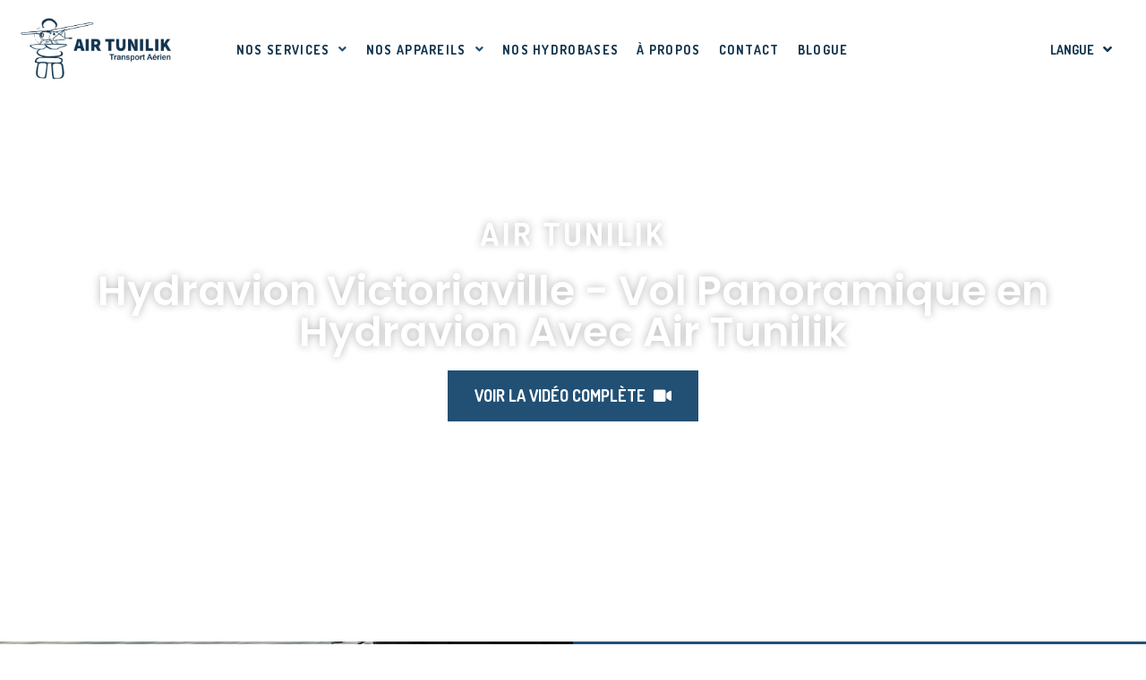

--- FILE ---
content_type: text/html; charset=UTF-8
request_url: https://airtunilik.com/service-hydravion-victoriaville/
body_size: 30265
content:
<!doctype html>
<html lang="fr-CA" prefix="og: https://ogp.me/ns#">
<head>
	<meta charset="UTF-8">
		<meta name="viewport" content="width=device-width, initial-scale=1">
	<meta name="google-site-verification" content="7Jo92kZ4UfgWrO9bVqqLqlh2luamsK1M1bgtZ4-e6_0" />
	<link rel="profile" href="http://gmpg.org/xfn/11">
	
<!-- Search Engine Optimization by Rank Math - https://s.rankmath.com/home -->
<title>Hydravion Victoriaville | Les Meilleurs Tours d’Hydravion Air Tunilik - Tours d’Hydravions - pilote, hydravion, hydrobase, nature, motomarine, hydravions, tours, pacifique, cessna, seaplane, jetski, camping, fishing, spa, jet-ski, incendie,motoneige, casino, ours kermode, campervan, falaise, zone rouge, plante, beaver, parachutiste, observation des baleines, air canada, oeil, seigneurie du triton, radar, pourvoirie, lac, navigation, icones, covid-19, transport, arctique, rocheuses, canadien, amour, tourisme, canada, auberge, amérindienne, québec, pêche, pêcheurs, forêt, hotel, adrénaline, hydro aéroport, québec, transport aérien</title>
<meta name="description" content="Tour d’hydravion à Victoriaville - Envolez-vous en hydravion avec Air Tunilik pour une expérience amusante et inoubliable! Découvrez Montréal avec vos familles ou amis avec nos tours"/>
<meta name="robots" content="follow, index, max-snippet:-1, max-video-preview:-1, max-image-preview:large"/>
<link rel="canonical" href="https://airtunilik.com/service-hydravion-victoriaville/" />
<meta property="og:locale" content="fr_CA" />
<meta property="og:type" content="article" />
<meta property="og:title" content="Service d’hydravion Québec | Air Tunilik" />
<meta property="og:description" content="Notre service d’hydravion est disponible pour répondre à vos besoins commerciaux ou personnels. Découvrez le Grand Nord du Québec!" />
<meta property="og:url" content="https://airtunilik.com/service-hydravion-victoriaville/" />
<meta property="og:site_name" content="Air Tunilik" />
<meta property="article:publisher" content="https://www.facebook.com/airtunilik" />
<meta property="og:image" content="https://airtunilik.com/wp-content/uploads/2021/03/Airtunilik-Hydravion-1.jpg" />
<meta property="og:image:secure_url" content="https://airtunilik.com/wp-content/uploads/2021/03/Airtunilik-Hydravion-1.jpg" />
<meta property="og:image:width" content="1024" />
<meta property="og:image:height" content="768" />
<meta property="og:image:alt" content="Service d’hydravion" />
<meta property="og:image:type" content="image/jpeg" />
<meta property="article:published_time" content="2021-11-18T14:14:22+00:00" />
<meta name="twitter:card" content="summary_large_image" />
<meta name="twitter:title" content="Service d’hydravion Québec | Air Tunilik" />
<meta name="twitter:description" content="Notre service d’hydravion est disponible pour répondre à vos besoins commerciaux ou personnels. Découvrez le Grand Nord du Québec!" />
<meta name="twitter:image" content="https://airtunilik.com/wp-content/uploads/2021/03/Airtunilik-Hydravion-1.jpg" />
<meta name="twitter:label1" content="Time to read" />
<meta name="twitter:data1" content="6 minutes" />
<script type="application/ld+json" class="rank-math-schema">{"@context":"https://schema.org","@graph":[{"@type":["Person","Organization"],"@id":"https://airtunilik.com/#person","name":"Julie Prostar","logo":{"@type":"ImageObject","@id":"https://airtunilik.com/#logo","url":"http://airtunilik.com/wp-content/uploads/2021/03/Air_tulinik10-08.png","caption":"Julie Prostar","inLanguage":"fr-CA","width":"1200","height":"601"},"image":{"@type":"ImageObject","@id":"https://airtunilik.com/#logo","url":"http://airtunilik.com/wp-content/uploads/2021/03/Air_tulinik10-08.png","caption":"Julie Prostar","inLanguage":"fr-CA","width":"1200","height":"601"}},{"@type":"WebSite","@id":"https://airtunilik.com/#website","url":"https://airtunilik.com/","name":"Julie Prostar","publisher":{"@id":"https://airtunilik.com/#person"},"inLanguage":"fr-CA"},{"@type":"ImageObject","@id":"https://airtunilik.com/wp-content/uploads/2021/03/Airtunilik-Hydravion-1.jpg","url":"https://airtunilik.com/wp-content/uploads/2021/03/Airtunilik-Hydravion-1.jpg","width":"1024","height":"768","inLanguage":"fr-CA"},{"@type":"BreadcrumbList","@id":"https://airtunilik.com/service-hydravion-victoriaville/#breadcrumb","itemListElement":[{"@type":"ListItem","position":"1","item":{"@id":"https://airtunilik.com/","name":"Accueil"}},{"@type":"ListItem","position":"2","item":{"@id":"https://airtunilik.com/service-hydravion-victoriaville/","name":"Service Hydravion Victoriaville"}}]},{"@type":"Person","@id":"https://airtunilik.com/service-hydravion-victoriaville/#author","name":"Alexandre","image":{"@type":"ImageObject","@id":"https://secure.gravatar.com/avatar/5cf4d797b037c89a5f2aa28fea7c6c5a195b6d3840e7f58df3e5fa4f6c33947c?s=96&amp;d=mm&amp;r=g","url":"https://secure.gravatar.com/avatar/5cf4d797b037c89a5f2aa28fea7c6c5a195b6d3840e7f58df3e5fa4f6c33947c?s=96&amp;d=mm&amp;r=g","caption":"Alexandre","inLanguage":"fr-CA"}},{"@type":"WebPage","@id":"https://airtunilik.com/service-hydravion-victoriaville/#webpage","url":"https://airtunilik.com/service-hydravion-victoriaville/","name":"Hydravion Victoriaville | Les Meilleurs Tours d\u2019Hydravion Air Tunilik - Tours d\u2019Hydravions - pilote, hydravion, hydrobase, nature, motomarine, hydravions, tours, pacifique, cessna, seaplane, jetski, camping, fishing, spa, jet-ski, incendie,motoneige, casino, ours kermode, campervan, falaise, zone rouge, plante, beaver, parachutiste, observation des baleines, air canada, oeil, seigneurie du triton, radar, pourvoirie, lac, navigation, icones, covid-19, transport, arctique, rocheuses, canadien, amour, tourisme, canada, auberge, am\u00e9rindienne, qu\u00e9bec, p\u00eache, p\u00eacheurs, for\u00eat, hotel, adr\u00e9naline, hydro a\u00e9roport, qu\u00e9bec, transport a\u00e9rien","datePublished":"2021-11-18T14:14:22+00:00","dateModified":"2021-11-18T14:14:22+00:00","author":{"@id":"https://airtunilik.com/service-hydravion-victoriaville/#author"},"isPartOf":{"@id":"https://airtunilik.com/#website"},"primaryImageOfPage":{"@id":"https://airtunilik.com/wp-content/uploads/2021/03/Airtunilik-Hydravion-1.jpg"},"inLanguage":"fr-CA","breadcrumb":{"@id":"https://airtunilik.com/service-hydravion-victoriaville/#breadcrumb"}},{"@type":"Article","headline":"Hydravion Victoriaville | Les Meilleurs Tours d\u2019Hydravion Air Tunilik - Tours d\u2019Hydravions - pilote,","keywords":"Service d\u2019hydravion","datePublished":"2021-11-18T14:14:22+00:00","dateModified":"2021-11-18T14:14:22+00:00","author":{"@id":"https://airtunilik.com/service-hydravion-victoriaville/#author"},"publisher":{"@id":"https://airtunilik.com/#person"},"description":"Tour d\u2019hydravion \u00e0 Victoriaville - Envolez-vous en hydravion avec Air Tunilik pour une exp\u00e9rience amusante et inoubliable! D\u00e9couvrez Montr\u00e9al avec vos familles ou amis avec nos tours","name":"Hydravion Victoriaville | Les Meilleurs Tours d\u2019Hydravion Air Tunilik - Tours d\u2019Hydravions - pilote,","@id":"https://airtunilik.com/service-hydravion-victoriaville/#richSnippet","isPartOf":{"@id":"https://airtunilik.com/service-hydravion-victoriaville/#webpage"},"image":{"@id":"https://airtunilik.com/wp-content/uploads/2021/03/Airtunilik-Hydravion-1.jpg"},"inLanguage":"fr-CA","mainEntityOfPage":{"@id":"https://airtunilik.com/service-hydravion-victoriaville/#webpage"}}]}</script>
<!-- /Rank Math WordPress SEO plugin -->

<script type='application/javascript'  id='pys-version-script'>console.log('PixelYourSite Free version 11.1.4');</script>
<link rel="alternate" type="application/rss+xml" title="Air Tunilik &raquo; Flux" href="https://airtunilik.com/feed/" />
<link rel="alternate" type="application/rss+xml" title="Air Tunilik &raquo; Flux des commentaires" href="https://airtunilik.com/comments/feed/" />
<link rel="alternate" title="oEmbed (JSON)" type="application/json+oembed" href="https://airtunilik.com/wp-json/oembed/1.0/embed?url=https%3A%2F%2Fairtunilik.com%2Fservice-hydravion-victoriaville%2F" />
<link rel="alternate" title="oEmbed (XML)" type="text/xml+oembed" href="https://airtunilik.com/wp-json/oembed/1.0/embed?url=https%3A%2F%2Fairtunilik.com%2Fservice-hydravion-victoriaville%2F&#038;format=xml" />
<style id='wp-img-auto-sizes-contain-inline-css' type='text/css'>
img:is([sizes=auto i],[sizes^="auto," i]){contain-intrinsic-size:3000px 1500px}
/*# sourceURL=wp-img-auto-sizes-contain-inline-css */
</style>
<style id='wp-emoji-styles-inline-css' type='text/css'>

	img.wp-smiley, img.emoji {
		display: inline !important;
		border: none !important;
		box-shadow: none !important;
		height: 1em !important;
		width: 1em !important;
		margin: 0 0.07em !important;
		vertical-align: -0.1em !important;
		background: none !important;
		padding: 0 !important;
	}
/*# sourceURL=wp-emoji-styles-inline-css */
</style>
<style id='classic-theme-styles-inline-css' type='text/css'>
/*! This file is auto-generated */
.wp-block-button__link{color:#fff;background-color:#32373c;border-radius:9999px;box-shadow:none;text-decoration:none;padding:calc(.667em + 2px) calc(1.333em + 2px);font-size:1.125em}.wp-block-file__button{background:#32373c;color:#fff;text-decoration:none}
/*# sourceURL=/wp-includes/css/classic-themes.min.css */
</style>
<link rel='stylesheet' id='dashicons-css' href='https://airtunilik.com/wp-includes/css/dashicons.min.css?ver=6.9' type='text/css' media='all' />
<link rel='stylesheet' id='LeadConnector-css' href='https://airtunilik.com/wp-content/plugins/leadconnector/public/css/lc-public.css?ver=3.0.10.2' type='text/css' media='all' />
<link rel='stylesheet' id='hello-elementor-css' href='https://airtunilik.com/wp-content/themes/hello-elementor/style.min.css?ver=2.3.1' type='text/css' media='all' />
<link rel='stylesheet' id='hello-elementor-theme-style-css' href='https://airtunilik.com/wp-content/themes/hello-elementor/theme.min.css?ver=2.3.1' type='text/css' media='all' />
<link rel='stylesheet' id='font-awesome-all-css' href='https://airtunilik.com/wp-content/plugins/jet-menu/assets/public/lib/font-awesome/css/all.min.css?ver=5.12.0' type='text/css' media='all' />
<link rel='stylesheet' id='font-awesome-v4-shims-css' href='https://airtunilik.com/wp-content/plugins/jet-menu/assets/public/lib/font-awesome/css/v4-shims.min.css?ver=5.12.0' type='text/css' media='all' />
<link rel='stylesheet' id='jet-menu-public-css' href='https://airtunilik.com/wp-content/plugins/jet-menu/assets/public/css/public.css?ver=2.0.9' type='text/css' media='all' />
<link rel='stylesheet' id='jet-menu-general-css' href='https://airtunilik.com/wp-content/uploads/jet-menu/jet-menu-general.css?ver=1615816700' type='text/css' media='all' />
<link rel='stylesheet' id='jet-blocks-css' href='https://airtunilik.com/wp-content/plugins/jet-blocks/assets/css/jet-blocks.css?ver=1.2.8' type='text/css' media='all' />
<link rel='stylesheet' id='jet-elements-css' href='https://airtunilik.com/wp-content/plugins/jet-elements/assets/css/jet-elements.css?ver=2.5.5' type='text/css' media='all' />
<link rel='stylesheet' id='jet-elements-skin-css' href='https://airtunilik.com/wp-content/plugins/jet-elements/assets/css/jet-elements-skin.css?ver=2.5.5' type='text/css' media='all' />
<link rel='stylesheet' id='elementor-icons-css' href='https://airtunilik.com/wp-content/plugins/elementor/assets/lib/eicons/css/elementor-icons.min.css?ver=5.29.0' type='text/css' media='all' />
<link rel='stylesheet' id='elementor-frontend-css' href='https://airtunilik.com/wp-content/plugins/elementor/assets/css/frontend.min.css?ver=3.20.3' type='text/css' media='all' />
<link rel='stylesheet' id='swiper-css' href='https://airtunilik.com/wp-content/plugins/elementor/assets/lib/swiper/v8/css/swiper.min.css?ver=8.4.5' type='text/css' media='all' />
<link rel='stylesheet' id='elementor-post-8-css' href='https://airtunilik.com/wp-content/uploads/elementor/css/post-8.css?ver=1712202849' type='text/css' media='all' />
<link rel='stylesheet' id='elementor-pro-css' href='https://airtunilik.com/wp-content/plugins/elementor-pro/assets/css/frontend.min.css?ver=3.20.2' type='text/css' media='all' />
<link rel='stylesheet' id='elementor-global-css' href='https://airtunilik.com/wp-content/uploads/elementor/css/global.css?ver=1712202849' type='text/css' media='all' />
<link rel='stylesheet' id='elementor-post-1776-css' href='https://airtunilik.com/wp-content/uploads/elementor/css/post-1776.css?ver=1714259848' type='text/css' media='all' />
<link rel='stylesheet' id='elementor-post-12-css' href='https://airtunilik.com/wp-content/uploads/elementor/css/post-12.css?ver=1764633308' type='text/css' media='all' />
<link rel='stylesheet' id='elementor-post-169-css' href='https://airtunilik.com/wp-content/uploads/elementor/css/post-169.css?ver=1757260645' type='text/css' media='all' />
<link rel='stylesheet' id='google-fonts-1-css' href='https://fonts.googleapis.com/css?family=Roboto%3A100%2C100italic%2C200%2C200italic%2C300%2C300italic%2C400%2C400italic%2C500%2C500italic%2C600%2C600italic%2C700%2C700italic%2C800%2C800italic%2C900%2C900italic%7CRoboto+Slab%3A100%2C100italic%2C200%2C200italic%2C300%2C300italic%2C400%2C400italic%2C500%2C500italic%2C600%2C600italic%2C700%2C700italic%2C800%2C800italic%2C900%2C900italic%7CElectrolize%3A100%2C100italic%2C200%2C200italic%2C300%2C300italic%2C400%2C400italic%2C500%2C500italic%2C600%2C600italic%2C700%2C700italic%2C800%2C800italic%2C900%2C900italic%7CPoppins%3A100%2C100italic%2C200%2C200italic%2C300%2C300italic%2C400%2C400italic%2C500%2C500italic%2C600%2C600italic%2C700%2C700italic%2C800%2C800italic%2C900%2C900italic%7CDosis%3A100%2C100italic%2C200%2C200italic%2C300%2C300italic%2C400%2C400italic%2C500%2C500italic%2C600%2C600italic%2C700%2C700italic%2C800%2C800italic%2C900%2C900italic&#038;display=auto&#038;ver=6.9' type='text/css' media='all' />
<link rel='stylesheet' id='elementor-icons-shared-0-css' href='https://airtunilik.com/wp-content/plugins/elementor/assets/lib/font-awesome/css/fontawesome.min.css?ver=5.15.3' type='text/css' media='all' />
<link rel='stylesheet' id='elementor-icons-fa-solid-css' href='https://airtunilik.com/wp-content/plugins/elementor/assets/lib/font-awesome/css/solid.min.css?ver=5.15.3' type='text/css' media='all' />
<link rel='stylesheet' id='elementor-icons-fa-regular-css' href='https://airtunilik.com/wp-content/plugins/elementor/assets/lib/font-awesome/css/regular.min.css?ver=5.15.3' type='text/css' media='all' />
<link rel='stylesheet' id='elementor-icons-fa-brands-css' href='https://airtunilik.com/wp-content/plugins/elementor/assets/lib/font-awesome/css/brands.min.css?ver=5.15.3' type='text/css' media='all' />
<link rel="preconnect" href="https://fonts.gstatic.com/" crossorigin><script type="text/javascript" src="https://airtunilik.com/wp-includes/js/jquery/jquery.min.js?ver=3.7.1" id="jquery-core-js"></script>
<script type="text/javascript" src="https://airtunilik.com/wp-includes/js/jquery/jquery-migrate.min.js?ver=3.4.1" id="jquery-migrate-js"></script>
<script type="text/javascript" src="https://airtunilik.com/wp-content/plugins/pixelyoursite/dist/scripts/jquery.bind-first-0.2.3.min.js?ver=0.2.3" id="jquery-bind-first-js"></script>
<script type="text/javascript" src="https://airtunilik.com/wp-content/plugins/pixelyoursite/dist/scripts/js.cookie-2.1.3.min.js?ver=2.1.3" id="js-cookie-pys-js"></script>
<script type="text/javascript" src="https://airtunilik.com/wp-content/plugins/pixelyoursite/dist/scripts/tld.min.js?ver=2.3.1" id="js-tld-js"></script>
<script type="text/javascript" id="pys-js-extra">
/* <![CDATA[ */
var pysOptions = {"staticEvents":{"facebook":{"init_event":[{"delay":0,"type":"static","ajaxFire":false,"name":"PageView","pixelIds":["554834118599461"],"eventID":"79d37b56-78fa-418e-9993-19b41ea70266","params":{"page_title":"Service Hydravion Victoriaville","post_type":"page","post_id":1776,"plugin":"PixelYourSite","user_role":"guest","event_url":"airtunilik.com/service-hydravion-victoriaville/"},"e_id":"init_event","ids":[],"hasTimeWindow":false,"timeWindow":0,"woo_order":"","edd_order":""}]}},"dynamicEvents":[],"triggerEvents":[],"triggerEventTypes":[],"facebook":{"pixelIds":["554834118599461"],"advancedMatching":[],"advancedMatchingEnabled":false,"removeMetadata":true,"wooVariableAsSimple":false,"serverApiEnabled":false,"wooCRSendFromServer":false,"send_external_id":null,"enabled_medical":false,"do_not_track_medical_param":["event_url","post_title","page_title","landing_page","content_name","categories","category_name","tags"],"meta_ldu":false},"debug":"","siteUrl":"https://airtunilik.com","ajaxUrl":"https://airtunilik.com/wp-admin/admin-ajax.php","ajax_event":"83f446417d","enable_remove_download_url_param":"1","cookie_duration":"7","last_visit_duration":"60","enable_success_send_form":"","ajaxForServerEvent":"1","ajaxForServerStaticEvent":"1","useSendBeacon":"1","send_external_id":"1","external_id_expire":"180","track_cookie_for_subdomains":"1","google_consent_mode":"1","gdpr":{"ajax_enabled":false,"all_disabled_by_api":false,"facebook_disabled_by_api":false,"analytics_disabled_by_api":false,"google_ads_disabled_by_api":false,"pinterest_disabled_by_api":false,"bing_disabled_by_api":false,"reddit_disabled_by_api":false,"externalID_disabled_by_api":false,"facebook_prior_consent_enabled":true,"analytics_prior_consent_enabled":true,"google_ads_prior_consent_enabled":null,"pinterest_prior_consent_enabled":true,"bing_prior_consent_enabled":true,"cookiebot_integration_enabled":false,"cookiebot_facebook_consent_category":"marketing","cookiebot_analytics_consent_category":"statistics","cookiebot_tiktok_consent_category":"marketing","cookiebot_google_ads_consent_category":"marketing","cookiebot_pinterest_consent_category":"marketing","cookiebot_bing_consent_category":"marketing","consent_magic_integration_enabled":false,"real_cookie_banner_integration_enabled":false,"cookie_notice_integration_enabled":false,"cookie_law_info_integration_enabled":false,"analytics_storage":{"enabled":true,"value":"granted","filter":false},"ad_storage":{"enabled":true,"value":"granted","filter":false},"ad_user_data":{"enabled":true,"value":"granted","filter":false},"ad_personalization":{"enabled":true,"value":"granted","filter":false}},"cookie":{"disabled_all_cookie":false,"disabled_start_session_cookie":false,"disabled_advanced_form_data_cookie":false,"disabled_landing_page_cookie":false,"disabled_first_visit_cookie":false,"disabled_trafficsource_cookie":false,"disabled_utmTerms_cookie":false,"disabled_utmId_cookie":false},"tracking_analytics":{"TrafficSource":"direct","TrafficLanding":"undefined","TrafficUtms":[],"TrafficUtmsId":[]},"GATags":{"ga_datalayer_type":"default","ga_datalayer_name":"dataLayerPYS"},"woo":{"enabled":false},"edd":{"enabled":false},"cache_bypass":"1770080232"};
//# sourceURL=pys-js-extra
/* ]]> */
</script>
<script type="text/javascript" src="https://airtunilik.com/wp-content/plugins/pixelyoursite/dist/scripts/public.js?ver=11.1.4" id="pys-js"></script>
<link rel="https://api.w.org/" href="https://airtunilik.com/wp-json/" /><link rel="alternate" title="JSON" type="application/json" href="https://airtunilik.com/wp-json/wp/v2/pages/1776" /><link rel="EditURI" type="application/rsd+xml" title="RSD" href="https://airtunilik.com/xmlrpc.php?rsd" />
<meta name="generator" content="WordPress 6.9" />
<link rel='shortlink' href='https://airtunilik.com/?p=1776' />
<meta name="generator" content="Elementor 3.20.3; features: e_optimized_assets_loading, additional_custom_breakpoints, block_editor_assets_optimize, e_image_loading_optimization; settings: css_print_method-external, google_font-enabled, font_display-auto">
<meta name="google-site-verification" content="CDKoJaOM1vkc_oMbRpUk98tIeon2KSu5NKZCnkYNc5U" />
<link rel="icon" href="https://airtunilik.com/wp-content/uploads/2021/03/cropped-Icon-32x32.png" sizes="32x32" />
<link rel="icon" href="https://airtunilik.com/wp-content/uploads/2021/03/cropped-Icon-192x192.png" sizes="192x192" />
<link rel="apple-touch-icon" href="https://airtunilik.com/wp-content/uploads/2021/03/cropped-Icon-180x180.png" />
<meta name="msapplication-TileImage" content="https://airtunilik.com/wp-content/uploads/2021/03/cropped-Icon-270x270.png" />
<style id='global-styles-inline-css' type='text/css'>
:root{--wp--preset--aspect-ratio--square: 1;--wp--preset--aspect-ratio--4-3: 4/3;--wp--preset--aspect-ratio--3-4: 3/4;--wp--preset--aspect-ratio--3-2: 3/2;--wp--preset--aspect-ratio--2-3: 2/3;--wp--preset--aspect-ratio--16-9: 16/9;--wp--preset--aspect-ratio--9-16: 9/16;--wp--preset--color--black: #000000;--wp--preset--color--cyan-bluish-gray: #abb8c3;--wp--preset--color--white: #ffffff;--wp--preset--color--pale-pink: #f78da7;--wp--preset--color--vivid-red: #cf2e2e;--wp--preset--color--luminous-vivid-orange: #ff6900;--wp--preset--color--luminous-vivid-amber: #fcb900;--wp--preset--color--light-green-cyan: #7bdcb5;--wp--preset--color--vivid-green-cyan: #00d084;--wp--preset--color--pale-cyan-blue: #8ed1fc;--wp--preset--color--vivid-cyan-blue: #0693e3;--wp--preset--color--vivid-purple: #9b51e0;--wp--preset--gradient--vivid-cyan-blue-to-vivid-purple: linear-gradient(135deg,rgb(6,147,227) 0%,rgb(155,81,224) 100%);--wp--preset--gradient--light-green-cyan-to-vivid-green-cyan: linear-gradient(135deg,rgb(122,220,180) 0%,rgb(0,208,130) 100%);--wp--preset--gradient--luminous-vivid-amber-to-luminous-vivid-orange: linear-gradient(135deg,rgb(252,185,0) 0%,rgb(255,105,0) 100%);--wp--preset--gradient--luminous-vivid-orange-to-vivid-red: linear-gradient(135deg,rgb(255,105,0) 0%,rgb(207,46,46) 100%);--wp--preset--gradient--very-light-gray-to-cyan-bluish-gray: linear-gradient(135deg,rgb(238,238,238) 0%,rgb(169,184,195) 100%);--wp--preset--gradient--cool-to-warm-spectrum: linear-gradient(135deg,rgb(74,234,220) 0%,rgb(151,120,209) 20%,rgb(207,42,186) 40%,rgb(238,44,130) 60%,rgb(251,105,98) 80%,rgb(254,248,76) 100%);--wp--preset--gradient--blush-light-purple: linear-gradient(135deg,rgb(255,206,236) 0%,rgb(152,150,240) 100%);--wp--preset--gradient--blush-bordeaux: linear-gradient(135deg,rgb(254,205,165) 0%,rgb(254,45,45) 50%,rgb(107,0,62) 100%);--wp--preset--gradient--luminous-dusk: linear-gradient(135deg,rgb(255,203,112) 0%,rgb(199,81,192) 50%,rgb(65,88,208) 100%);--wp--preset--gradient--pale-ocean: linear-gradient(135deg,rgb(255,245,203) 0%,rgb(182,227,212) 50%,rgb(51,167,181) 100%);--wp--preset--gradient--electric-grass: linear-gradient(135deg,rgb(202,248,128) 0%,rgb(113,206,126) 100%);--wp--preset--gradient--midnight: linear-gradient(135deg,rgb(2,3,129) 0%,rgb(40,116,252) 100%);--wp--preset--font-size--small: 13px;--wp--preset--font-size--medium: 20px;--wp--preset--font-size--large: 36px;--wp--preset--font-size--x-large: 42px;--wp--preset--spacing--20: 0.44rem;--wp--preset--spacing--30: 0.67rem;--wp--preset--spacing--40: 1rem;--wp--preset--spacing--50: 1.5rem;--wp--preset--spacing--60: 2.25rem;--wp--preset--spacing--70: 3.38rem;--wp--preset--spacing--80: 5.06rem;--wp--preset--shadow--natural: 6px 6px 9px rgba(0, 0, 0, 0.2);--wp--preset--shadow--deep: 12px 12px 50px rgba(0, 0, 0, 0.4);--wp--preset--shadow--sharp: 6px 6px 0px rgba(0, 0, 0, 0.2);--wp--preset--shadow--outlined: 6px 6px 0px -3px rgb(255, 255, 255), 6px 6px rgb(0, 0, 0);--wp--preset--shadow--crisp: 6px 6px 0px rgb(0, 0, 0);}:where(.is-layout-flex){gap: 0.5em;}:where(.is-layout-grid){gap: 0.5em;}body .is-layout-flex{display: flex;}.is-layout-flex{flex-wrap: wrap;align-items: center;}.is-layout-flex > :is(*, div){margin: 0;}body .is-layout-grid{display: grid;}.is-layout-grid > :is(*, div){margin: 0;}:where(.wp-block-columns.is-layout-flex){gap: 2em;}:where(.wp-block-columns.is-layout-grid){gap: 2em;}:where(.wp-block-post-template.is-layout-flex){gap: 1.25em;}:where(.wp-block-post-template.is-layout-grid){gap: 1.25em;}.has-black-color{color: var(--wp--preset--color--black) !important;}.has-cyan-bluish-gray-color{color: var(--wp--preset--color--cyan-bluish-gray) !important;}.has-white-color{color: var(--wp--preset--color--white) !important;}.has-pale-pink-color{color: var(--wp--preset--color--pale-pink) !important;}.has-vivid-red-color{color: var(--wp--preset--color--vivid-red) !important;}.has-luminous-vivid-orange-color{color: var(--wp--preset--color--luminous-vivid-orange) !important;}.has-luminous-vivid-amber-color{color: var(--wp--preset--color--luminous-vivid-amber) !important;}.has-light-green-cyan-color{color: var(--wp--preset--color--light-green-cyan) !important;}.has-vivid-green-cyan-color{color: var(--wp--preset--color--vivid-green-cyan) !important;}.has-pale-cyan-blue-color{color: var(--wp--preset--color--pale-cyan-blue) !important;}.has-vivid-cyan-blue-color{color: var(--wp--preset--color--vivid-cyan-blue) !important;}.has-vivid-purple-color{color: var(--wp--preset--color--vivid-purple) !important;}.has-black-background-color{background-color: var(--wp--preset--color--black) !important;}.has-cyan-bluish-gray-background-color{background-color: var(--wp--preset--color--cyan-bluish-gray) !important;}.has-white-background-color{background-color: var(--wp--preset--color--white) !important;}.has-pale-pink-background-color{background-color: var(--wp--preset--color--pale-pink) !important;}.has-vivid-red-background-color{background-color: var(--wp--preset--color--vivid-red) !important;}.has-luminous-vivid-orange-background-color{background-color: var(--wp--preset--color--luminous-vivid-orange) !important;}.has-luminous-vivid-amber-background-color{background-color: var(--wp--preset--color--luminous-vivid-amber) !important;}.has-light-green-cyan-background-color{background-color: var(--wp--preset--color--light-green-cyan) !important;}.has-vivid-green-cyan-background-color{background-color: var(--wp--preset--color--vivid-green-cyan) !important;}.has-pale-cyan-blue-background-color{background-color: var(--wp--preset--color--pale-cyan-blue) !important;}.has-vivid-cyan-blue-background-color{background-color: var(--wp--preset--color--vivid-cyan-blue) !important;}.has-vivid-purple-background-color{background-color: var(--wp--preset--color--vivid-purple) !important;}.has-black-border-color{border-color: var(--wp--preset--color--black) !important;}.has-cyan-bluish-gray-border-color{border-color: var(--wp--preset--color--cyan-bluish-gray) !important;}.has-white-border-color{border-color: var(--wp--preset--color--white) !important;}.has-pale-pink-border-color{border-color: var(--wp--preset--color--pale-pink) !important;}.has-vivid-red-border-color{border-color: var(--wp--preset--color--vivid-red) !important;}.has-luminous-vivid-orange-border-color{border-color: var(--wp--preset--color--luminous-vivid-orange) !important;}.has-luminous-vivid-amber-border-color{border-color: var(--wp--preset--color--luminous-vivid-amber) !important;}.has-light-green-cyan-border-color{border-color: var(--wp--preset--color--light-green-cyan) !important;}.has-vivid-green-cyan-border-color{border-color: var(--wp--preset--color--vivid-green-cyan) !important;}.has-pale-cyan-blue-border-color{border-color: var(--wp--preset--color--pale-cyan-blue) !important;}.has-vivid-cyan-blue-border-color{border-color: var(--wp--preset--color--vivid-cyan-blue) !important;}.has-vivid-purple-border-color{border-color: var(--wp--preset--color--vivid-purple) !important;}.has-vivid-cyan-blue-to-vivid-purple-gradient-background{background: var(--wp--preset--gradient--vivid-cyan-blue-to-vivid-purple) !important;}.has-light-green-cyan-to-vivid-green-cyan-gradient-background{background: var(--wp--preset--gradient--light-green-cyan-to-vivid-green-cyan) !important;}.has-luminous-vivid-amber-to-luminous-vivid-orange-gradient-background{background: var(--wp--preset--gradient--luminous-vivid-amber-to-luminous-vivid-orange) !important;}.has-luminous-vivid-orange-to-vivid-red-gradient-background{background: var(--wp--preset--gradient--luminous-vivid-orange-to-vivid-red) !important;}.has-very-light-gray-to-cyan-bluish-gray-gradient-background{background: var(--wp--preset--gradient--very-light-gray-to-cyan-bluish-gray) !important;}.has-cool-to-warm-spectrum-gradient-background{background: var(--wp--preset--gradient--cool-to-warm-spectrum) !important;}.has-blush-light-purple-gradient-background{background: var(--wp--preset--gradient--blush-light-purple) !important;}.has-blush-bordeaux-gradient-background{background: var(--wp--preset--gradient--blush-bordeaux) !important;}.has-luminous-dusk-gradient-background{background: var(--wp--preset--gradient--luminous-dusk) !important;}.has-pale-ocean-gradient-background{background: var(--wp--preset--gradient--pale-ocean) !important;}.has-electric-grass-gradient-background{background: var(--wp--preset--gradient--electric-grass) !important;}.has-midnight-gradient-background{background: var(--wp--preset--gradient--midnight) !important;}.has-small-font-size{font-size: var(--wp--preset--font-size--small) !important;}.has-medium-font-size{font-size: var(--wp--preset--font-size--medium) !important;}.has-large-font-size{font-size: var(--wp--preset--font-size--large) !important;}.has-x-large-font-size{font-size: var(--wp--preset--font-size--x-large) !important;}
/*# sourceURL=global-styles-inline-css */
</style>
<link rel='stylesheet' id='elementor-post-152-css' href='https://airtunilik.com/wp-content/uploads/elementor/css/post-152.css?ver=1712202931' type='text/css' media='all' />
<link rel='stylesheet' id='elementor-post-822-css' href='https://airtunilik.com/wp-content/uploads/elementor/css/post-822.css?ver=1714215127' type='text/css' media='all' />
<link rel='stylesheet' id='jet-slider-pro-css-css' href='https://airtunilik.com/wp-content/plugins/jet-elements/assets/css/lib/slider-pro/slider-pro.min.css?ver=1.3.0' type='text/css' media='all' />
<link rel='stylesheet' id='flatpickr-css' href='https://airtunilik.com/wp-content/plugins/elementor/assets/lib/flatpickr/flatpickr.min.css?ver=4.1.4' type='text/css' media='all' />
<link rel='stylesheet' id='e-animations-css' href='https://airtunilik.com/wp-content/plugins/elementor/assets/lib/animations/animations.min.css?ver=3.20.3' type='text/css' media='all' />
</head>
<body class="wp-singular page-template-default page page-id-1776 wp-theme-hello-elementor jet-desktop-menu-active elementor-default elementor-kit-8 elementor-page elementor-page-1776">
<!-- Google Tag Manager -->

<script>(function(w,d,s,l,i){w[l]=w[l]||[];w[l].push({'gtm.start':

new Date().getTime(),event:'gtm.js'});var f=d.getElementsByTagName(s)[0],

j=d.createElement(s),dl=l!='dataLayer'?'&l='+l:'';j.async=true;j.src=

'https://www.googletagmanager.com/gtm.js?id='+i+dl;f.parentNode.insertBefore(j,f);

})(window,document,'script','dataLayer','GTM-PVRGTW8');</script>

<!-- End Google Tag Manager -->





<!-- Google Tag Manager (noscript) -->

<noscript><iframe src="https://www.googletagmanager.com/ns.html?id=GTM-PVRGTW8"

height="0" width="0" style="display:none;visibility:hidden"></iframe></noscript>

<!-- End Google Tag Manager (noscript) -->


		<div data-elementor-type="header" data-elementor-id="12" class="elementor elementor-12 elementor-location-header" data-elementor-post-type="elementor_library">
					<section class="elementor-section elementor-top-section elementor-element elementor-element-6df0166a elementor-section-full_width elementor-section-height-min-height elementor-hidden-tablet elementor-hidden-phone elementor-section-content-middle elementor-section-height-default elementor-section-items-middle" data-id="6df0166a" data-element_type="section" data-settings="{&quot;sticky&quot;:&quot;top&quot;,&quot;sticky_effects_offset&quot;:100,&quot;sticky_on&quot;:[&quot;desktop&quot;,&quot;tablet&quot;,&quot;mobile&quot;],&quot;sticky_offset&quot;:0}">
						<div class="elementor-container elementor-column-gap-default">
					<div class="elementor-column elementor-col-33 elementor-top-column elementor-element elementor-element-5ad2e6b8" data-id="5ad2e6b8" data-element_type="column">
			<div class="elementor-widget-wrap elementor-element-populated">
						<div class="elementor-element elementor-element-750c94ce logo elementor-widget elementor-widget-image" data-id="750c94ce" data-element_type="widget" data-widget_type="image.default">
				<div class="elementor-widget-container">
														<a href="https://airtunilik.com/">
							<img fetchpriority="high" width="800" height="401" src="https://airtunilik.com/wp-content/uploads/2021/03/New2_Air_tulinik-08-1-1024x513.png" class="attachment-large size-large wp-image-975" alt="" srcset="https://airtunilik.com/wp-content/uploads/2021/03/New2_Air_tulinik-08-1-1024x513.png 1024w, https://airtunilik.com/wp-content/uploads/2021/03/New2_Air_tulinik-08-1-300x150.png 300w, https://airtunilik.com/wp-content/uploads/2021/03/New2_Air_tulinik-08-1-768x385.png 768w, https://airtunilik.com/wp-content/uploads/2021/03/New2_Air_tulinik-08-1.png 1200w" sizes="(max-width: 800px) 100vw, 800px" />								</a>
													</div>
				</div>
					</div>
		</div>
				<div class="elementor-column elementor-col-33 elementor-top-column elementor-element elementor-element-741a9055" data-id="741a9055" data-element_type="column">
			<div class="elementor-widget-wrap elementor-element-populated">
						<div class="elementor-element elementor-element-685ebea4 elementor-widget elementor-widget-jet-mega-menu" data-id="685ebea4" data-element_type="widget" data-widget_type="jet-mega-menu.default">
				<div class="elementor-widget-container">
			<div class="menu-main_menu-container"><div class="jet-menu-container"><div class="jet-menu-inner"><ul class="jet-menu jet-menu--animation-type-fade jet-menu--roll-up"><li id="jet-menu-item-150" class="jet-menu-item jet-menu-item-type-custom jet-menu-item-object-custom jet-has-roll-up jet-mega-menu-item jet-regular-item jet-menu-item-has-children jet-menu-item-150"><a href="#" class="top-level-link"><div class="jet-menu-item-wrapper"><div class="jet-menu-title">Nos Services</div><i class="jet-dropdown-arrow fa fa-angle-down"></i></div></a><div class="jet-sub-mega-menu" data-template-id="152">		<div data-elementor-type="wp-post" data-elementor-id="152" class="elementor elementor-152" data-elementor-post-type="jet-menu">
						<section class="elementor-section elementor-top-section elementor-element elementor-element-576a5c79 elementor-section-height-min-height elementor-section-items-stretch elementor-section-full_width elementor-section-height-default" data-id="576a5c79" data-element_type="section" data-settings="{&quot;background_background&quot;:&quot;classic&quot;}">
						<div class="elementor-container elementor-column-gap-default">
					<div class="elementor-column elementor-col-100 elementor-top-column elementor-element elementor-element-223d017f" data-id="223d017f" data-element_type="column" data-settings="{&quot;background_background&quot;:&quot;classic&quot;}">
			<div class="elementor-widget-wrap elementor-element-populated">
						<section class="elementor-section elementor-inner-section elementor-element elementor-element-4a6c86b elementor-section-full_width elementor-section-height-min-height elementor-section-height-default" data-id="4a6c86b" data-element_type="section">
						<div class="elementor-container elementor-column-gap-default">
					<div class="elementor-column elementor-col-50 elementor-inner-column elementor-element elementor-element-1e8fa68" data-id="1e8fa68" data-element_type="column" data-settings="{&quot;background_background&quot;:&quot;classic&quot;}">
			<div class="elementor-widget-wrap elementor-element-populated">
					<div class="elementor-background-overlay"></div>
						<div class="elementor-element elementor-element-f34a30a elementor-widget elementor-widget-heading" data-id="f34a30a" data-element_type="widget" data-widget_type="heading.default">
				<div class="elementor-widget-container">
			<h3 class="elementor-heading-title elementor-size-default">Voyage de pêche et de chasse</h3>		</div>
				</div>
				<div class="elementor-element elementor-element-8f6f08c elementor-tablet-align-center elementor-align-center elementor-widget elementor-widget-button" data-id="8f6f08c" data-element_type="widget" data-widget_type="button.default">
				<div class="elementor-widget-container">
					<div class="elementor-button-wrapper">
			<a class="elementor-button elementor-button-link elementor-size-md" href="https://airtunilik.com/voyage-de-peche-et-de-chasse-en-hydravion/">
						<span class="elementor-button-content-wrapper">
						<span class="elementor-button-icon elementor-align-icon-right">
				<i aria-hidden="true" class="fas fa-caret-right"></i>			</span>
						<span class="elementor-button-text">voir ce service</span>
		</span>
					</a>
		</div>
				</div>
				</div>
					</div>
		</div>
				<div class="elementor-column elementor-col-50 elementor-inner-column elementor-element elementor-element-bdfcdf2" data-id="bdfcdf2" data-element_type="column" data-settings="{&quot;background_background&quot;:&quot;classic&quot;}">
			<div class="elementor-widget-wrap elementor-element-populated">
					<div class="elementor-background-overlay"></div>
						<div class="elementor-element elementor-element-2fba597 elementor-widget elementor-widget-heading" data-id="2fba597" data-element_type="widget" data-widget_type="heading.default">
				<div class="elementor-widget-container">
			<h3 class="elementor-heading-title elementor-size-default">Canoë de groupes</h3>		</div>
				</div>
				<div class="elementor-element elementor-element-ccc8e2b elementor-tablet-align-center elementor-align-center elementor-widget elementor-widget-button" data-id="ccc8e2b" data-element_type="widget" data-widget_type="button.default">
				<div class="elementor-widget-container">
					<div class="elementor-button-wrapper">
			<a class="elementor-button elementor-button-link elementor-size-md" href="https://airtunilik.com/aventure-en-canoe-par-hydravion/">
						<span class="elementor-button-content-wrapper">
						<span class="elementor-button-icon elementor-align-icon-right">
				<i aria-hidden="true" class="fas fa-caret-right"></i>			</span>
						<span class="elementor-button-text">voir ce service</span>
		</span>
					</a>
		</div>
				</div>
				</div>
					</div>
		</div>
					</div>
		</section>
				<section class="elementor-section elementor-inner-section elementor-element elementor-element-a207597 elementor-section-full_width elementor-section-height-min-height elementor-section-height-default" data-id="a207597" data-element_type="section">
						<div class="elementor-container elementor-column-gap-default">
					<div class="elementor-column elementor-col-33 elementor-inner-column elementor-element elementor-element-d913f8c" data-id="d913f8c" data-element_type="column" data-settings="{&quot;background_background&quot;:&quot;classic&quot;}">
			<div class="elementor-widget-wrap elementor-element-populated">
					<div class="elementor-background-overlay"></div>
						<div class="elementor-element elementor-element-34c1df7 elementor-widget elementor-widget-heading" data-id="34c1df7" data-element_type="widget" data-widget_type="heading.default">
				<div class="elementor-widget-container">
			<h3 class="elementor-heading-title elementor-size-default"><a href="https://airtunilik.com/tour-d-avion/">Vols panoramiques</a></h3>		</div>
				</div>
				<div class="elementor-element elementor-element-39829da elementor-tablet-align-center elementor-align-center elementor-widget elementor-widget-button" data-id="39829da" data-element_type="widget" data-widget_type="button.default">
				<div class="elementor-widget-container">
					<div class="elementor-button-wrapper">
			<a class="elementor-button elementor-button-link elementor-size-md" href="https://airtunilik.com/tour-d-avion/">
						<span class="elementor-button-content-wrapper">
						<span class="elementor-button-icon elementor-align-icon-right">
				<i aria-hidden="true" class="fas fa-caret-right"></i>			</span>
						<span class="elementor-button-text">voir ce service</span>
		</span>
					</a>
		</div>
				</div>
				</div>
					</div>
		</div>
				<div class="elementor-column elementor-col-33 elementor-inner-column elementor-element elementor-element-1a86be9" data-id="1a86be9" data-element_type="column" data-settings="{&quot;background_background&quot;:&quot;classic&quot;}">
			<div class="elementor-widget-wrap elementor-element-populated">
					<div class="elementor-background-overlay"></div>
						<div class="elementor-element elementor-element-a0f5c65 elementor-widget elementor-widget-heading" data-id="a0f5c65" data-element_type="widget" data-widget_type="heading.default">
				<div class="elementor-widget-container">
			<h3 class="elementor-heading-title elementor-size-default">Soutien aux incendies</h3>		</div>
				</div>
				<div class="elementor-element elementor-element-40b001f elementor-tablet-align-center elementor-align-center elementor-widget elementor-widget-button" data-id="40b001f" data-element_type="widget" data-widget_type="button.default">
				<div class="elementor-widget-container">
					<div class="elementor-button-wrapper">
			<a class="elementor-button elementor-button-link elementor-size-md" href="https://airtunilik.com/soutien-aux-incendies-par-hydravion/">
						<span class="elementor-button-content-wrapper">
						<span class="elementor-button-icon elementor-align-icon-right">
				<i aria-hidden="true" class="fas fa-caret-right"></i>			</span>
						<span class="elementor-button-text">voir ce service</span>
		</span>
					</a>
		</div>
				</div>
				</div>
					</div>
		</div>
				<div class="elementor-column elementor-col-33 elementor-inner-column elementor-element elementor-element-0ddf2e0" data-id="0ddf2e0" data-element_type="column" data-settings="{&quot;background_background&quot;:&quot;classic&quot;}">
			<div class="elementor-widget-wrap elementor-element-populated">
					<div class="elementor-background-overlay"></div>
						<div class="elementor-element elementor-element-b63eb3b elementor-widget elementor-widget-heading" data-id="b63eb3b" data-element_type="widget" data-widget_type="heading.default">
				<div class="elementor-widget-container">
			<h3 class="elementor-heading-title elementor-size-default">Transport et soutien à l'industrie minière</h3>		</div>
				</div>
				<div class="elementor-element elementor-element-edbacea elementor-tablet-align-center elementor-align-center elementor-widget elementor-widget-button" data-id="edbacea" data-element_type="widget" data-widget_type="button.default">
				<div class="elementor-widget-container">
					<div class="elementor-button-wrapper">
			<a class="elementor-button elementor-button-link elementor-size-md" href="https://airtunilik.com/service-de-transport-et-soutien-a-lindustrie-miniere-en-hydravion/">
						<span class="elementor-button-content-wrapper">
						<span class="elementor-button-icon elementor-align-icon-right">
				<i aria-hidden="true" class="fas fa-caret-right"></i>			</span>
						<span class="elementor-button-text">voir ce service</span>
		</span>
					</a>
		</div>
				</div>
				</div>
					</div>
		</div>
					</div>
		</section>
					</div>
		</div>
					</div>
		</section>
				</div>
		</div></li>
<li id="jet-menu-item-2095" class="jet-menu-item jet-menu-item-type-custom jet-menu-item-object-custom jet-menu-item-has-children jet-has-roll-up jet-simple-menu-item jet-regular-item jet-menu-item-2095"><a href="/" class="top-level-link"><div class="jet-menu-item-wrapper"><div class="jet-menu-title">Nos appareils</div><i class="jet-dropdown-arrow fa fa-angle-down"></i></div></a>
<ul  class="jet-sub-menu">
	<li id="jet-menu-item-2100" class="jet-menu-item jet-menu-item-type-post_type jet-menu-item-object-page jet-has-roll-up jet-simple-menu-item jet-regular-item jet-menu-item-2100 jet-sub-menu-item"><a href="https://airtunilik.com/cessna-caravan-c-208/" class="sub-level-link"><div class="jet-menu-item-wrapper"><div class="jet-menu-title">Cessna Caravan C-208</div></div></a></li>
	<li id="jet-menu-item-2098" class="jet-menu-item jet-menu-item-type-post_type jet-menu-item-object-page jet-has-roll-up jet-simple-menu-item jet-regular-item jet-menu-item-2098 jet-sub-menu-item"><a href="https://airtunilik.com/dhc-3t-turbo-otter/" class="sub-level-link"><div class="jet-menu-item-wrapper"><div class="jet-menu-title">DHC-3T Turbo Otter</div></div></a></li>
	<li id="jet-menu-item-2497" class="jet-menu-item jet-menu-item-type-post_type jet-menu-item-object-page jet-has-roll-up jet-simple-menu-item jet-regular-item jet-menu-item-2497 jet-sub-menu-item"><a href="https://airtunilik.com/dhc-2-beaver/" class="sub-level-link"><div class="jet-menu-item-wrapper"><div class="jet-menu-title">DHC-2 Beaver</div></div></a></li>
</ul>
</li>
<li id="jet-menu-item-2158" class="jet-menu-item jet-menu-item-type-post_type jet-menu-item-object-page jet-has-roll-up jet-simple-menu-item jet-regular-item jet-menu-item-2158"><a href="https://airtunilik.com/hydrobase/" class="top-level-link"><div class="jet-menu-item-wrapper"><div class="jet-menu-title">Nos hydrobases</div></div></a></li>
<li id="jet-menu-item-140" class="jet-menu-item jet-menu-item-type-post_type jet-menu-item-object-page jet-has-roll-up jet-simple-menu-item jet-regular-item jet-menu-item-140"><a href="https://airtunilik.com/a-propos-air-tunilik/" class="top-level-link"><div class="jet-menu-item-wrapper"><div class="jet-menu-title">À propos</div></div></a></li>
<li id="jet-menu-item-502" class="jet-menu-item jet-menu-item-type-post_type jet-menu-item-object-page jet-has-roll-up jet-simple-menu-item jet-regular-item jet-menu-item-502"><a href="https://airtunilik.com/contact/" class="top-level-link"><div class="jet-menu-item-wrapper"><div class="jet-menu-title">Contact</div></div></a></li>
<li id="jet-menu-item-143" class="jet-menu-item jet-menu-item-type-post_type jet-menu-item-object-page jet-has-roll-up jet-simple-menu-item jet-regular-item jet-menu-item-143"><a href="https://airtunilik.com/blogue/" class="top-level-link"><div class="jet-menu-item-wrapper"><div class="jet-menu-title">Blogue</div></div></a></li>
</ul></div></div></div>		</div>
				</div>
					</div>
		</div>
				<div class="elementor-column elementor-col-33 elementor-top-column elementor-element elementor-element-a49fe98" data-id="a49fe98" data-element_type="column">
			<div class="elementor-widget-wrap elementor-element-populated">
						<div class="elementor-element elementor-element-f36545c jet-nav-align-center elementor-widget elementor-widget-jet-nav-menu" data-id="f36545c" data-element_type="widget" data-widget_type="jet-nav-menu.default">
				<div class="elementor-widget-container">
			<div class="jet-nav-wrap"><div class="menu-language-container"><div class="jet-nav jet-nav--horizontal"><div class="menu-item menu-item-type-custom menu-item-object-custom menu-item-has-children jet-nav__item-163 jet-nav__item"><a href="#" class="menu-item-link menu-item-link-depth-0 menu-item-link-top"><span class="jet-nav-link-text">Langue</span><i class="jet-nav-arrow fa fa-angle-down"></i></a>
<div  class="jet-nav__sub jet-nav-depth-0">
	<div class="menu-item menu-item-type-post_type menu-item-object-page menu-item-home jet-nav__item-850 jet-nav__item jet-nav-item-sub"><a href="https://airtunilik.com/" class="menu-item-link menu-item-link-depth-1 menu-item-link-sub"><span class="jet-nav-link-text">FR</span></a></div>
	<div class="menu-item menu-item-type-post_type menu-item-object-page jet-nav__item-851 jet-nav__item jet-nav-item-sub"><a href="https://airtunilik.com/en/home/" class="menu-item-link menu-item-link-depth-1 menu-item-link-sub"><span class="jet-nav-link-text">EN</span></a></div>
</div>
</div>
</div></div></div>		</div>
				</div>
					</div>
		</div>
					</div>
		</section>
				<section class="elementor-section elementor-top-section elementor-element elementor-element-668846f elementor-section-height-min-height elementor-hidden-desktop elementor-section-boxed elementor-section-height-default elementor-section-items-middle" data-id="668846f" data-element_type="section" data-settings="{&quot;sticky&quot;:&quot;top&quot;,&quot;sticky_effects_offset&quot;:100,&quot;sticky_on&quot;:[&quot;desktop&quot;,&quot;tablet&quot;,&quot;mobile&quot;],&quot;sticky_offset&quot;:0}">
						<div class="elementor-container elementor-column-gap-default">
					<div class="elementor-column elementor-col-50 elementor-top-column elementor-element elementor-element-3f6aa31" data-id="3f6aa31" data-element_type="column">
			<div class="elementor-widget-wrap elementor-element-populated">
						<div class="elementor-element elementor-element-4b698bd logo elementor-widget elementor-widget-image" data-id="4b698bd" data-element_type="widget" data-widget_type="image.default">
				<div class="elementor-widget-container">
														<a href="https://airtunilik.com/">
							<img fetchpriority="high" width="800" height="401" src="https://airtunilik.com/wp-content/uploads/2021/03/New2_Air_tulinik-08-1-1024x513.png" class="attachment-large size-large wp-image-975" alt="" srcset="https://airtunilik.com/wp-content/uploads/2021/03/New2_Air_tulinik-08-1-1024x513.png 1024w, https://airtunilik.com/wp-content/uploads/2021/03/New2_Air_tulinik-08-1-300x150.png 300w, https://airtunilik.com/wp-content/uploads/2021/03/New2_Air_tulinik-08-1-768x385.png 768w, https://airtunilik.com/wp-content/uploads/2021/03/New2_Air_tulinik-08-1.png 1200w" sizes="(max-width: 800px) 100vw, 800px" />								</a>
													</div>
				</div>
					</div>
		</div>
				<div class="elementor-column elementor-col-50 elementor-top-column elementor-element elementor-element-1f82c9e" data-id="1f82c9e" data-element_type="column">
			<div class="elementor-widget-wrap elementor-element-populated">
						<div class="elementor-element elementor-element-bca15a9 elementor-widget elementor-widget-jet-hamburger-panel" data-id="bca15a9" data-element_type="widget" data-widget_type="jet-hamburger-panel.default">
				<div class="elementor-widget-container">
					<div class="jet-hamburger-panel jet-hamburger-panel-right-position jet-hamburger-panel-slide-effect" data-settings="{&quot;position&quot;:&quot;right&quot;,&quot;ajaxTemplate&quot;:false}">
			<div class="jet-hamburger-panel__toggle"><div class="jet-hamburger-panel__toggle-icon"><span class="jet-hamburger-panel__icon icon-normal jet-blocks-icon"><i aria-hidden="true" class="fas fa-align-justify"></i></span><span class="jet-hamburger-panel__icon icon-active jet-blocks-icon"><i aria-hidden="true" class="fas fa-times"></i></span></div></div>			<div class="jet-hamburger-panel__instance">
				<div class="jet-hamburger-panel__cover"></div>
				<div class="jet-hamburger-panel__inner">
					<div class="jet-hamburger-panel__close-button jet-blocks-icon"><i aria-hidden="true" class="fas fa-times"></i></div><div class="jet-hamburger-panel__content" data-template-id="822">		<div data-elementor-type="single-page" data-elementor-id="822" class="elementor elementor-822 elementor-location-header post-1776 page type-page status-publish has-post-thumbnail hentry" data-elementor-post-type="elementor_library">
					<section class="elementor-section elementor-top-section elementor-element elementor-element-79eb6af6 elementor-section-boxed elementor-section-height-default elementor-section-height-default" data-id="79eb6af6" data-element_type="section" data-settings="{&quot;background_background&quot;:&quot;classic&quot;}">
						<div class="elementor-container elementor-column-gap-default">
					<div class="elementor-column elementor-col-100 elementor-top-column elementor-element elementor-element-4f1910ef" data-id="4f1910ef" data-element_type="column">
			<div class="elementor-widget-wrap elementor-element-populated">
						<div class="elementor-element elementor-element-4a3cbc7d elementor-widget elementor-widget-image" data-id="4a3cbc7d" data-element_type="widget" data-widget_type="image.default">
				<div class="elementor-widget-container">
													<img src="https://airtunilik.com/wp-content/uploads/2021/03/New3_Air_tulinik-08-1.png" title="New3_Air_tulinik-08" alt="New3_Air_tulinik-08" loading="lazy" />													</div>
				</div>
					</div>
		</div>
					</div>
		</section>
				<section class="elementor-section elementor-top-section elementor-element elementor-element-25924d6b elementor-section-boxed elementor-section-height-default elementor-section-height-default" data-id="25924d6b" data-element_type="section" data-settings="{&quot;background_background&quot;:&quot;classic&quot;}">
						<div class="elementor-container elementor-column-gap-default">
					<div class="elementor-column elementor-col-100 elementor-top-column elementor-element elementor-element-55d2d26" data-id="55d2d26" data-element_type="column">
			<div class="elementor-widget-wrap elementor-element-populated">
						<div class="elementor-element elementor-element-5e05631e jet-nav-align-center elementor-widget elementor-widget-jet-nav-menu" data-id="5e05631e" data-element_type="widget" data-widget_type="jet-nav-menu.default">
				<div class="elementor-widget-container">
			<div class="jet-nav-wrap"><div class="menu-mobile_menu-container"><div class="jet-nav jet-nav--vertical jet-nav--vertical-sub-bottom"><div class="menu-item menu-item-type-post_type menu-item-object-page menu-item-home jet-nav__item-220 jet-nav__item"><a href="https://airtunilik.com/" class="menu-item-link menu-item-link-depth-0 menu-item-link-top"><span class="jet-nav-link-text">Accueil</span></a></div>
<div class="menu-item menu-item-type-custom menu-item-object-custom menu-item-has-children jet-nav__item-223 jet-nav__item"><a href="#" class="menu-item-link menu-item-link-depth-0 menu-item-link-top"><span class="jet-nav-link-text">Services</span><i class="jet-nav-arrow fa fa-angle-down"></i></a>
<div  class="jet-nav__sub jet-nav-depth-0">
	<div class="menu-item menu-item-type-post_type menu-item-object-page jet-nav__item-213 jet-nav__item jet-nav-item-sub"><a href="https://airtunilik.com/aventure-en-canoe-par-hydravion/" class="menu-item-link menu-item-link-depth-1 menu-item-link-sub"><span class="jet-nav-link-text">Aventure en canoë par hydravion</span></a></div>
	<div class="menu-item menu-item-type-post_type menu-item-object-page jet-nav__item-214 jet-nav__item jet-nav-item-sub"><a href="https://airtunilik.com/voyage-de-peche-et-de-chasse-en-hydravion/" class="menu-item-link menu-item-link-depth-1 menu-item-link-sub"><span class="jet-nav-link-text">Voyage de pêche et de chasse en hydravion</span></a></div>
	<div class="menu-item menu-item-type-post_type menu-item-object-page jet-nav__item-215 jet-nav__item jet-nav-item-sub"><a href="https://airtunilik.com/tour-d-avion/" class="menu-item-link menu-item-link-depth-1 menu-item-link-sub"><span class="jet-nav-link-text">Tour d’Avion – Vols Panoramiques en Hydravion</span></a></div>
	<div class="menu-item menu-item-type-post_type menu-item-object-page jet-nav__item-216 jet-nav__item jet-nav-item-sub"><a href="https://airtunilik.com/soutien-aux-incendies-par-hydravion/" class="menu-item-link menu-item-link-depth-1 menu-item-link-sub"><span class="jet-nav-link-text">Soutien aux incendies par hydravion</span></a></div>
	<div class="menu-item menu-item-type-post_type menu-item-object-page jet-nav__item-217 jet-nav__item jet-nav-item-sub"><a href="https://airtunilik.com/service-de-transport-et-soutien-a-lindustrie-miniere-en-hydravion/" class="menu-item-link menu-item-link-depth-1 menu-item-link-sub"><span class="jet-nav-link-text">Service de transport et soutien à l’industrie minière en hydravion</span></a></div>
</div>
</div>
<div class="menu-item menu-item-type-post_type menu-item-object-page menu-item-has-children jet-nav__item-218 jet-nav__item"><a href="https://airtunilik.com/nos-appareils/" class="menu-item-link menu-item-link-depth-0 menu-item-link-top"><span class="jet-nav-link-text">Nos appareils</span><i class="jet-nav-arrow fa fa-angle-down"></i></a>
<div  class="jet-nav__sub jet-nav-depth-0">
	<div class="menu-item menu-item-type-post_type menu-item-object-page jet-nav__item-2228 jet-nav__item jet-nav-item-sub"><a href="https://airtunilik.com/en/cessna-caravan-c-208-en/" class="menu-item-link menu-item-link-depth-1 menu-item-link-sub"><span class="jet-nav-link-text">Cessna Caravan C-208</span></a></div>
	<div class="menu-item menu-item-type-post_type menu-item-object-page jet-nav__item-2226 jet-nav__item jet-nav-item-sub"><a href="https://airtunilik.com/en/dhc-3t-turbo-otter-en/" class="menu-item-link menu-item-link-depth-1 menu-item-link-sub"><span class="jet-nav-link-text">DHC-3T Turbo Otter</span></a></div>
	<div class="menu-item menu-item-type-post_type menu-item-object-page jet-nav__item-2529 jet-nav__item jet-nav-item-sub"><a href="https://airtunilik.com/dhc-2-beaver/" class="menu-item-link menu-item-link-depth-1 menu-item-link-sub"><span class="jet-nav-link-text">DHC-2 Beaver</span></a></div>
</div>
</div>
<div class="menu-item menu-item-type-post_type menu-item-object-page jet-nav__item-2351 jet-nav__item"><a href="https://airtunilik.com/hydrobase/" class="menu-item-link menu-item-link-depth-0 menu-item-link-top"><span class="jet-nav-link-text">Nos hydrobases</span></a></div>
<div class="menu-item menu-item-type-post_type menu-item-object-page jet-nav__item-221 jet-nav__item"><a href="https://airtunilik.com/a-propos-air-tunilik/" class="menu-item-link menu-item-link-depth-0 menu-item-link-top"><span class="jet-nav-link-text">À propos</span></a></div>
<div class="menu-item menu-item-type-post_type menu-item-object-page jet-nav__item-501 jet-nav__item"><a href="https://airtunilik.com/contact/" class="menu-item-link menu-item-link-depth-0 menu-item-link-top"><span class="jet-nav-link-text">Contact</span></a></div>
<div class="menu-item menu-item-type-post_type menu-item-object-page jet-nav__item-219 jet-nav__item"><a href="https://airtunilik.com/blogue/" class="menu-item-link menu-item-link-depth-0 menu-item-link-top"><span class="jet-nav-link-text">Blogue</span></a></div>
</div></div></div>		</div>
				</div>
					</div>
		</div>
					</div>
		</section>
				<section class="elementor-section elementor-top-section elementor-element elementor-element-4413f76 elementor-section-boxed elementor-section-height-default elementor-section-height-default" data-id="4413f76" data-element_type="section" data-settings="{&quot;background_background&quot;:&quot;classic&quot;}">
						<div class="elementor-container elementor-column-gap-default">
					<div class="elementor-column elementor-col-100 elementor-top-column elementor-element elementor-element-471b2e81" data-id="471b2e81" data-element_type="column">
			<div class="elementor-widget-wrap elementor-element-populated">
						<div class="elementor-element elementor-element-3bb3552f elementor-align-center elementor-icon-list--layout-traditional elementor-list-item-link-full_width elementor-widget elementor-widget-icon-list" data-id="3bb3552f" data-element_type="widget" data-widget_type="icon-list.default">
				<div class="elementor-widget-container">
					<ul class="elementor-icon-list-items">
							<li class="elementor-icon-list-item">
											<a href="tel:450%20666-3718">

												<span class="elementor-icon-list-icon">
							<i aria-hidden="true" class="fas fa-phone"></i>						</span>
										<span class="elementor-icon-list-text">450 666-3718</span>
											</a>
									</li>
								<li class="elementor-icon-list-item">
											<a href="mailto:mailto:info@airtunilik.com">

												<span class="elementor-icon-list-icon">
							<i aria-hidden="true" class="far fa-envelope"></i>						</span>
										<span class="elementor-icon-list-text">info@airtunilik.com</span>
											</a>
									</li>
						</ul>
				</div>
				</div>
				<div class="elementor-element elementor-element-302d5932 elementor-shape-square elementor-grid-0 e-grid-align-center elementor-widget elementor-widget-social-icons" data-id="302d5932" data-element_type="widget" data-widget_type="social-icons.default">
				<div class="elementor-widget-container">
					<div class="elementor-social-icons-wrapper elementor-grid">
							<span class="elementor-grid-item">
					<a class="elementor-icon elementor-social-icon elementor-social-icon-facebook elementor-repeater-item-8f26572" href="https://www.facebook.com/airtunilik" target="_blank">
						<span class="elementor-screen-only">Facebook</span>
						<i class="fab fa-facebook"></i>					</a>
				</span>
							<span class="elementor-grid-item">
					<a class="elementor-icon elementor-social-icon elementor-social-icon-instagram elementor-repeater-item-0c42631" href="https://www.instagram.com/airtunilik/" target="_blank">
						<span class="elementor-screen-only">Instagram</span>
						<i class="fab fa-instagram"></i>					</a>
				</span>
							<span class="elementor-grid-item">
					<a class="elementor-icon elementor-social-icon elementor-social-icon-youtube elementor-repeater-item-a47bc24" href="https://www.youtube.com/channel/UChQgv7PMLHfr6rAM99fSZTw" target="_blank">
						<span class="elementor-screen-only">Youtube</span>
						<i class="fab fa-youtube"></i>					</a>
				</span>
					</div>
				</div>
				</div>
				<div class="elementor-element elementor-element-2e1e1a33 jet-nav-align-center elementor-widget elementor-widget-jet-nav-menu" data-id="2e1e1a33" data-element_type="widget" data-widget_type="jet-nav-menu.default">
				<div class="elementor-widget-container">
			<div class="jet-nav-wrap"><div class="menu-language-container"><div class="jet-nav jet-nav--vertical jet-nav--vertical-sub-bottom"><div class="menu-item menu-item-type-custom menu-item-object-custom menu-item-has-children jet-nav__item-163 jet-nav__item"><a href="#" class="menu-item-link menu-item-link-depth-0 menu-item-link-top"><span class="jet-nav-link-text">Langue</span><i class="jet-nav-arrow fa fa-angle-down"></i></a>
<div  class="jet-nav__sub jet-nav-depth-0">
	<div class="menu-item menu-item-type-post_type menu-item-object-page menu-item-home jet-nav__item-850 jet-nav__item jet-nav-item-sub"><a href="https://airtunilik.com/" class="menu-item-link menu-item-link-depth-1 menu-item-link-sub"><span class="jet-nav-link-text">FR</span></a></div>
	<div class="menu-item menu-item-type-post_type menu-item-object-page jet-nav__item-851 jet-nav__item jet-nav-item-sub"><a href="https://airtunilik.com/en/home/" class="menu-item-link menu-item-link-depth-1 menu-item-link-sub"><span class="jet-nav-link-text">EN</span></a></div>
</div>
</div>
</div></div></div>		</div>
				</div>
					</div>
		</div>
					</div>
		</section>
				</div>
		</div>				</div>
			</div>
		</div>
				</div>
				</div>
					</div>
		</div>
					</div>
		</section>
				</div>
		
<main class="site-main post-1776 page type-page status-publish has-post-thumbnail hentry" role="main">
		<div class="page-content">
				<div data-elementor-type="wp-page" data-elementor-id="1776" class="elementor elementor-1776" data-elementor-post-type="page">
						<section class="elementor-section elementor-top-section elementor-element elementor-element-5b2ab93d elementor-section-height-min-height elementor-section-boxed elementor-section-height-default elementor-section-items-middle elementor-invisible" data-id="5b2ab93d" data-element_type="section" data-settings="{&quot;background_background&quot;:&quot;video&quot;,&quot;background_video_link&quot;:&quot;https:\/\/www.youtube.com\/watch?v=VTCOvq-84yU&quot;,&quot;background_play_on_mobile&quot;:&quot;yes&quot;,&quot;animation&quot;:&quot;fadeInDown&quot;}">
								<div class="elementor-background-video-container">
													<div class="elementor-background-video-embed"></div>
												</div>
									<div class="elementor-background-overlay"></div>
							<div class="elementor-container elementor-column-gap-default">
					<div class="elementor-column elementor-col-100 elementor-top-column elementor-element elementor-element-5cf42dfb" data-id="5cf42dfb" data-element_type="column">
			<div class="elementor-widget-wrap elementor-element-populated">
						<div class="elementor-element elementor-element-483c8e63 elementor-widget elementor-widget-heading" data-id="483c8e63" data-element_type="widget" data-widget_type="heading.default">
				<div class="elementor-widget-container">
			<span class="elementor-heading-title elementor-size-default">Air Tunilik</span>		</div>
				</div>
				<div class="elementor-element elementor-element-4893af78 elementor-widget elementor-widget-heading" data-id="4893af78" data-element_type="widget" data-widget_type="heading.default">
				<div class="elementor-widget-container">
			<h1 class="elementor-heading-title elementor-size-default">Hydravion Victoriaville - Vol Panoramique en Hydravion Avec Air Tunilik</h1>		</div>
				</div>
				<div class="elementor-element elementor-element-6f3795e0 elementor-tablet-align-center elementor-align-center elementor-widget elementor-widget-button" data-id="6f3795e0" data-element_type="widget" data-widget_type="button.default">
				<div class="elementor-widget-container">
					<div class="elementor-button-wrapper">
			<a class="elementor-button elementor-button-link elementor-size-md" href="https://www.youtube.com/watch?v=VTCOvq-84yU" target="_blank" rel="noopener">
						<span class="elementor-button-content-wrapper">
						<span class="elementor-button-icon elementor-align-icon-right">
				<i aria-hidden="true" class="fas fa-video"></i>			</span>
						<span class="elementor-button-text">voir la vidéo complète</span>
		</span>
					</a>
		</div>
				</div>
				</div>
					</div>
		</div>
					</div>
		</section>
				<section class="elementor-section elementor-top-section elementor-element elementor-element-5fcc8103 elementor-section-height-min-height elementor-section-items-stretch elementor-section-full_width elementor-section-height-default" data-id="5fcc8103" data-element_type="section" data-settings="{&quot;background_background&quot;:&quot;classic&quot;}">
						<div class="elementor-container elementor-column-gap-default">
					<div class="elementor-column elementor-col-50 elementor-top-column elementor-element elementor-element-d33f374" data-id="d33f374" data-element_type="column" data-settings="{&quot;background_background&quot;:&quot;classic&quot;}">
			<div class="elementor-widget-wrap elementor-element-populated">
						<div class="elementor-element elementor-element-d67d354 elementor-widget elementor-widget-spacer" data-id="d67d354" data-element_type="widget" data-widget_type="spacer.default">
				<div class="elementor-widget-container">
					<div class="elementor-spacer">
			<div class="elementor-spacer-inner"></div>
		</div>
				</div>
				</div>
					</div>
		</div>
				<div class="elementor-column elementor-col-50 elementor-top-column elementor-element elementor-element-70865f32" data-id="70865f32" data-element_type="column" data-settings="{&quot;background_background&quot;:&quot;classic&quot;}">
			<div class="elementor-widget-wrap elementor-element-populated">
						<div class="elementor-element elementor-element-6c0b0e7d elementor-invisible elementor-widget elementor-widget-text-editor" data-id="6c0b0e7d" data-element_type="widget" data-settings="{&quot;_animation&quot;:&quot;fadeIn&quot;}" data-widget_type="text-editor.default">
				<div class="elementor-widget-container">
							<p>Air Tunilik est une compagnie qui offre des activités de plein air à Victoriaville avec un transport qui sort du commun: l’hydravion! Osez vous offrir une sortie inoubliable avec Air Tunilik! Nous sommes impatients de pouvoir vous montrer les merveilles de la région de Montréal à vue d&rsquo;oiseaux.</p>						</div>
				</div>
				<div class="elementor-element elementor-element-350c61b0 elementor-tablet-align-center elementor-align-center elementor-widget elementor-widget-button" data-id="350c61b0" data-element_type="widget" data-widget_type="button.default">
				<div class="elementor-widget-container">
					<div class="elementor-button-wrapper">
			<a class="elementor-button elementor-button-link elementor-size-md" href="https://airtunilik.com/en/contact-2/">
						<span class="elementor-button-content-wrapper">
						<span class="elementor-button-text">RÉSERVER VOTRE TOUR D'HYDRAVION À MONTRÉAL DÈS AUJOURD'HUI</span>
		</span>
					</a>
		</div>
				</div>
				</div>
					</div>
		</div>
					</div>
		</section>
				<section class="elementor-section elementor-top-section elementor-element elementor-element-15078fe elementor-section-boxed elementor-section-height-default elementor-section-height-default" data-id="15078fe" data-element_type="section" data-settings="{&quot;background_background&quot;:&quot;classic&quot;}">
						<div class="elementor-container elementor-column-gap-default">
					<div class="elementor-column elementor-col-100 elementor-top-column elementor-element elementor-element-397b4636" data-id="397b4636" data-element_type="column" data-settings="{&quot;background_background&quot;:&quot;classic&quot;}">
			<div class="elementor-widget-wrap elementor-element-populated">
						<div class="elementor-element elementor-element-724298e2 elementor-widget elementor-widget-heading" data-id="724298e2" data-element_type="widget" data-widget_type="heading.default">
				<div class="elementor-widget-container">
			<h2 class="elementor-heading-title elementor-size-default">Profitez des meilleurs services d’hydravion à Victoriaville</h2>		</div>
				</div>
				<div class="elementor-element elementor-element-f024409 elementor-widget elementor-widget-text-editor" data-id="f024409" data-element_type="widget" data-widget_type="text-editor.default">
				<div class="elementor-widget-container">
							Air Tunilik est une entreprise québécoise spécialisée en transport aérien qui a plus de 18 ans d&rsquo;expérience sous son aile. Nos pilotes ont à cœur de partager leur passion des hydravions avec vous, et notre équipe souriante et amicale sera contente d’élaborer avec nos clients sur toutes les questions et les commentaires sur les hydravions et leur fonctionnement. Vous allez vous sentir à l&rsquo;aise et en sécurité dès le début de votre aventure, en plus d’apprendre une chose ou deux! 						</div>
				</div>
				<div class="elementor-element elementor-element-18134873 elementor-widget elementor-widget-heading" data-id="18134873" data-element_type="widget" data-widget_type="heading.default">
				<div class="elementor-widget-container">
			<h3 class="elementor-heading-title elementor-size-default">Survoler Montréal, la plus grande ville de la province du Québec! </h3>		</div>
				</div>
				<div class="elementor-element elementor-element-5e8a89e0 elementor-widget elementor-widget-text-editor" data-id="5e8a89e0" data-element_type="widget" data-widget_type="text-editor.default">
				<div class="elementor-widget-container">
							Vous aimez vivre des sensations fortes et voir de belles choses d&rsquo;un angle différent? Avec les tours d’hydravion de Air Tunilik, vous allez pouvoir expérimenter, vivre de nouvelles sensations fortes, avoir une aventure exceptionnelle et voir Montréal depuis les nuages. Les souvenirs et les expériences que vous obtiendrez avec ce service d’hydravion sont uniques et inoubliables: parfaites pour les passagers de tous les âges. 

Nos activités sont très populaires parmi les groupes d’amis, les familles immédiates et les familles élargies. La beauté de nos tours d’hydravion à Montréal est qu&rsquo;ils sont divertissants pour les plus petits ainsi que les plus grands: tout le monde y trouve son compte!

Les services de Air Tunilik peuvent également être utiles si vous choisissez une destination voyage qui n’est pas accessible en voiture ou simplement trop loin pour faire la route. Ça nous fera un grand plaisir de vous servir et de vous porter du point A au point B.  
						</div>
				</div>
					</div>
		</div>
					</div>
		</section>
				<section class="elementor-section elementor-top-section elementor-element elementor-element-d7299c6 elementor-section-height-min-height elementor-section-items-stretch elementor-section-full_width elementor-section-height-default" data-id="d7299c6" data-element_type="section" data-settings="{&quot;background_background&quot;:&quot;classic&quot;}">
						<div class="elementor-container elementor-column-gap-default">
					<div class="elementor-column elementor-col-50 elementor-top-column elementor-element elementor-element-1b3ceb22" data-id="1b3ceb22" data-element_type="column" data-settings="{&quot;background_background&quot;:&quot;classic&quot;}">
			<div class="elementor-widget-wrap elementor-element-populated">
						<div class="elementor-element elementor-element-6630d9e3 elementor-widget elementor-widget-heading" data-id="6630d9e3" data-element_type="widget" data-widget_type="heading.default">
				<div class="elementor-widget-container">
			<h2 class="elementor-heading-title elementor-size-default">Attraction touristique à Victoriaville à observer par hydravion</h2>		</div>
				</div>
				<div class="elementor-element elementor-element-2d61fea6 elementor-invisible elementor-widget elementor-widget-text-editor" data-id="2d61fea6" data-element_type="widget" data-settings="{&quot;_animation&quot;:&quot;fadeIn&quot;}" data-widget_type="text-editor.default">
				<div class="elementor-widget-container">
							<p><span style="font-weight: 400;">Si vous vous demandez quoi faire durant votre séjour à Montréal, n&rsquo;y pensez plus! Peu de choses peuvent causer des sensations fortes et créer des souvenirs comme le font les activités époustouflantes qu’offre Air Tunilik. Nous survolons les attractions les plus populaires à Montréal et vous ferons découvrir la ville et la région environnante sous un nouveau jour! </span></p>						</div>
				</div>
				<div class="elementor-element elementor-element-242f0d5b elementor-tablet-align-center elementor-align-left elementor-widget elementor-widget-button" data-id="242f0d5b" data-element_type="widget" data-widget_type="button.default">
				<div class="elementor-widget-container">
					<div class="elementor-button-wrapper">
			<a class="elementor-button elementor-button-link elementor-size-md" href="https://airtunilik.com/en/contact-2/">
						<span class="elementor-button-content-wrapper">
						<span class="elementor-button-text">EN SAVOIR PLUS SUR NOS TOURS D’HYDRAVION</span>
		</span>
					</a>
		</div>
				</div>
				</div>
				<div class="elementor-element elementor-element-4df0f61c elementor-widget elementor-widget-heading" data-id="4df0f61c" data-element_type="widget" data-widget_type="heading.default">
				<div class="elementor-widget-container">
			<h3 class="elementor-heading-title elementor-size-default">En savoir plus sur Air Tunilik et ses tours d’hydravion</h3>		</div>
				</div>
					</div>
		</div>
				<div class="elementor-column elementor-col-50 elementor-top-column elementor-element elementor-element-51530b8a" data-id="51530b8a" data-element_type="column" data-settings="{&quot;background_background&quot;:&quot;classic&quot;}">
			<div class="elementor-widget-wrap elementor-element-populated">
						<div class="elementor-element elementor-element-450ba3a3 elementor-widget elementor-widget-spacer" data-id="450ba3a3" data-element_type="widget" data-widget_type="spacer.default">
				<div class="elementor-widget-container">
					<div class="elementor-spacer">
			<div class="elementor-spacer-inner"></div>
		</div>
				</div>
				</div>
					</div>
		</div>
					</div>
		</section>
				<section class="elementor-section elementor-top-section elementor-element elementor-element-3776c001 elementor-section-boxed elementor-section-height-default elementor-section-height-default" data-id="3776c001" data-element_type="section" data-settings="{&quot;background_background&quot;:&quot;classic&quot;}">
							<div class="elementor-background-overlay"></div>
							<div class="elementor-container elementor-column-gap-default">
					<div class="elementor-column elementor-col-100 elementor-top-column elementor-element elementor-element-65bc1702" data-id="65bc1702" data-element_type="column" data-settings="{&quot;background_background&quot;:&quot;classic&quot;}">
			<div class="elementor-widget-wrap elementor-element-populated">
						<div class="elementor-element elementor-element-3ffd785c elementor-widget elementor-widget-heading" data-id="3ffd785c" data-element_type="widget" data-widget_type="heading.default">
				<div class="elementor-widget-container">
			<h2 class="elementor-heading-title elementor-size-default">Notre flotte d’hydravions</h2>		</div>
				</div>
				<div class="elementor-element elementor-element-4f9e4f2a elementor-widget elementor-widget-text-editor" data-id="4f9e4f2a" data-element_type="widget" data-widget_type="text-editor.default">
				<div class="elementor-widget-container">
							Air Tunilik possède une flotte de trois différents types d’appareils pouvant servir pour des besoins commerciaux ou pour vous transporter vers la destination qui vous convient le mieux, et ce, de n’importe quel endroit/emplacement à l’intérieur ou à l’extérieur du Québec.						</div>
				</div>
				<div class="elementor-element elementor-element-47b0f5d elementor-widget elementor-widget-jet-slider" data-id="47b0f5d" data-element_type="widget" data-widget_type="jet-slider.default">
				<div class="elementor-widget-container">
			<div class="elementor-jet-slider jet-elements">
<div class="jet-slider jet-slider__image-exact" data-settings='{"sliderWidth":{"unit":"%","size":100,"sizes":[]},"sliderHeight":{"unit":"vh","size":39,"sizes":[]},"sliderHeightTablet":null,"sliderHeightMobile":null,"sliderNavigation":true,"sliderNavigationIcon":"jet-slider__arrow-icon-47b0f5d","sliderNaviOnHover":false,"sliderPagination":false,"sliderAutoplay":true,"sliderAutoplayDelay":5000,"sliderAutoplayOnHover":"pause","sliderFullScreen":false,"sliderFullscreenIcon":"jet-slider__fullscreen-icon-47b0f5d","sliderShuffle":false,"sliderLoop":true,"sliderFadeMode":false,"slideDistance":{"unit":"px","size":10,"sizes":[]},"slideDuration":500,"imageScaleMode":"exact","thumbnails":false,"thumbnailWidth":120,"thumbnailWidthTablet":null,"thumbnailWidthMobile":null,"thumbnailHeight":80,"thumbnailHeightTablet":null,"thumbnailHeightMobile":null,"rightToLeft":false,"touchswipe":true}'>
	
<div class="slider-pro"><div class="jet-slider__arrow-icon-47b0f5d hidden-html"><i aria-hidden="true" class="fas fa-angle-left"></i></div><div class="jet-slider__fullscreen-icon-47b0f5d hidden-html"></div><div class="jet-slider__items sp-slides">

<div  class="jet-slider__item sp-slide"><img decoding="async" class="sp-image" src="https://airtunilik.com/wp-content/uploads/2021/03/DHC-2-Beaver-1024x774.png" alt="DHC-2 Beaver"><div class="jet-slider__content sp-layer" data-position="centerCenter" data-width="100%" data-height="100%" data-horizontal="0%" data-show-transition="up" data-show-duration="400" data-show-delay="400">
		<div class="jet-slider__content-item">
			<div class="jet-slider__content-inner"><h3 class="jet-slider__title">BEAVER</h3><h3 class="jet-slider__subtitle">DE HAVILLAND CANADA, DHC-2</h3><div class="jet-slider__desc">Cet avion robuste et fiable fut développé après la Seconde Guerre mondiale afin de s’adapter aux conditions difficiles de l’exploitation du Grand Nord. Nous avons la possibilité de le mettre sur les flottes, sur roues, ou encore, sur les skis.

</div>
						<div class="jet-slider__button-wrapper">						</div></div>
		</div>
	</div>
</div>

<div  class="jet-slider__item sp-slide"><img decoding="async" class="sp-image" src="https://airtunilik.com/wp-content/uploads/2021/03/157603831_764047387643571_1762501113681921838_n-1024x473.jpg" alt="157603831_764047387643571_1762501113681921838_n"><div class="jet-slider__content sp-layer" data-position="centerCenter" data-width="100%" data-height="100%" data-horizontal="0%" data-show-transition="up" data-show-duration="400" data-show-delay="400">
		<div class="jet-slider__content-item">
			<div class="jet-slider__content-inner"><h3 class="jet-slider__title">OTTER</h3><h3 class="jet-slider__subtitle">DE HAVILLAND CANADA, DHC-3</h3><div class="jet-slider__desc">Aussi robuste et fiable que le DHC-2, le Otter demeure la version agrandie du Beaver. Cet avion est idéal pour les transporteurs de brousses ainsi que pour une clientèle voulant voyager en toute sécurité, dans une cabine ayant de grands espaces. Nous avons la possibilité de le mettre sur les flottes, sur les roues et sur les skis.
</div>
						<div class="jet-slider__button-wrapper">						</div></div>
		</div>
	</div>
</div>

<div  class="jet-slider__item sp-slide"><img decoding="async" class="sp-image" src="https://airtunilik.com/wp-content/uploads/2021/03/DHC3_otter-1.jpeg" alt="DHC3_otter"><div class="jet-slider__content sp-layer" data-position="centerCenter" data-width="100%" data-height="100%" data-horizontal="0%" data-show-transition="up" data-show-duration="400" data-show-delay="400">
		<div class="jet-slider__content-item">
			<div class="jet-slider__content-inner"><h3 class="jet-slider__title">OTTER TURBINE</h3><h3 class="jet-slider__subtitle">DE HAVILLAND CANADA, DHC-3 T</h3><div class="jet-slider__desc">Le Otter à turbine est un des avions les plus polyvalents sur le marché et il est très en demande auprès des transporteurs de brousse pour les contrats dans le Nord. C’est un appareil reconnu pour sa fiabilité, sa vitesse de croisière et pour sa grande flexibilité d’opération. Son poids à vide plus bas allié à la puissance de sa turbine lui confère des performances en vol inégalées.</div>
						<div class="jet-slider__button-wrapper">						</div></div>
		</div>
	</div>
</div>

</div>
</div>
</div>
</div>		</div>
				</div>
					</div>
		</div>
					</div>
		</section>
				<section class="elementor-section elementor-top-section elementor-element elementor-element-4851502d elementor-section-boxed elementor-section-height-default elementor-section-height-default" data-id="4851502d" data-element_type="section" data-settings="{&quot;background_background&quot;:&quot;classic&quot;}">
						<div class="elementor-container elementor-column-gap-default">
					<div class="elementor-column elementor-col-100 elementor-top-column elementor-element elementor-element-7a3eb77a" data-id="7a3eb77a" data-element_type="column" data-settings="{&quot;background_background&quot;:&quot;classic&quot;}">
			<div class="elementor-widget-wrap elementor-element-populated">
					<div class="elementor-background-overlay"></div>
						<div class="elementor-element elementor-element-5df3691 elementor-widget elementor-widget-heading" data-id="5df3691" data-element_type="widget" data-widget_type="heading.default">
				<div class="elementor-widget-container">
			<h2 class="elementor-heading-title elementor-size-default">Les services uniques offerts par Air Tunilik dans la province du Québec</h2>		</div>
				</div>
				<div class="elementor-element elementor-element-436307ce elementor-widget elementor-widget-text-editor" data-id="436307ce" data-element_type="widget" data-widget_type="text-editor.default">
				<div class="elementor-widget-container">
							<p><span style="font-weight: 400;">Nous offrons des solutions d&rsquo;affrètement aérien, des vols panoramiques, des voyages de pêche et de chasse et bien plus encore. </span></p>						</div>
				</div>
				<div class="elementor-element elementor-element-655240a0 elementor-widget elementor-widget-spacer" data-id="655240a0" data-element_type="widget" data-widget_type="spacer.default">
				<div class="elementor-widget-container">
					<div class="elementor-spacer">
			<div class="elementor-spacer-inner"></div>
		</div>
				</div>
				</div>
				<div class="elementor-element elementor-element-7a9ccc89 elementor-widget elementor-widget-heading" data-id="7a9ccc89" data-element_type="widget" data-widget_type="heading.default">
				<div class="elementor-widget-container">
			<h3 class="elementor-heading-title elementor-size-default">Autres activités avec transport en hydravion concentrées sur le plein air! </h3>		</div>
				</div>
				<div class="elementor-element elementor-element-29270c0a elementor-widget elementor-widget-text-editor" data-id="29270c0a" data-element_type="widget" data-widget_type="text-editor.default">
				<div class="elementor-widget-container">
							<p><span style="font-weight: 400;">Nos pilotes sont disponibles pour vous offrir des services pour n’importe quel loisir, passe-temps, ou attractions amusantes! Voici une liste des activités récurrentes que nos clients choisissent. </span></p>						</div>
				</div>
				<section class="elementor-section elementor-inner-section elementor-element elementor-element-3fd270c7 elementor-section-boxed elementor-section-height-default elementor-section-height-default" data-id="3fd270c7" data-element_type="section">
						<div class="elementor-container elementor-column-gap-default">
					<div class="elementor-column elementor-col-50 elementor-inner-column elementor-element elementor-element-4284bcc8" data-id="4284bcc8" data-element_type="column" data-settings="{&quot;background_background&quot;:&quot;classic&quot;}">
			<div class="elementor-widget-wrap elementor-element-populated">
					<div class="elementor-background-overlay"></div>
						<div class="elementor-element elementor-element-84f58c elementor-widget elementor-widget-heading" data-id="84f58c" data-element_type="widget" data-widget_type="heading.default">
				<div class="elementor-widget-container">
			<h4 class="elementor-heading-title elementor-size-default">Aventure en canoë par hydravion</h4>		</div>
				</div>
				<div class="elementor-element elementor-element-187beb4 elementor-widget elementor-widget-text-editor" data-id="187beb4" data-element_type="widget" data-widget_type="text-editor.default">
				<div class="elementor-widget-container">
							Nous travaillons en collaboration avec des entreprises spécialisées en organisation d’excursion de Canoë pour les groupes à travers les forêts inhabitées du Québec. Profitez d’une aventure unique avec vos amis et votre famille!						</div>
				</div>
					</div>
		</div>
				<div class="elementor-column elementor-col-50 elementor-inner-column elementor-element elementor-element-5f1f1dfe" data-id="5f1f1dfe" data-element_type="column" data-settings="{&quot;background_background&quot;:&quot;classic&quot;}">
			<div class="elementor-widget-wrap elementor-element-populated">
					<div class="elementor-background-overlay"></div>
						<div class="elementor-element elementor-element-284ff0bd elementor-widget elementor-widget-heading" data-id="284ff0bd" data-element_type="widget" data-widget_type="heading.default">
				<div class="elementor-widget-container">
			<h4 class="elementor-heading-title elementor-size-default">Voyage de pêche et de chasse en hydravion</h4>		</div>
				</div>
				<div class="elementor-element elementor-element-225b629f elementor-widget elementor-widget-text-editor" data-id="225b629f" data-element_type="widget" data-widget_type="text-editor.default">
				<div class="elementor-widget-container">
							<p>Air Tunilik vous permet d’accéder des espaces naturels uniques qui sont seulement accessibles par hydravion. Vivez l’expérience ultime de chasse ou de pêche!</p>						</div>
				</div>
					</div>
		</div>
					</div>
		</section>
				<section class="elementor-section elementor-inner-section elementor-element elementor-element-504fdf95 elementor-section-boxed elementor-section-height-default elementor-section-height-default" data-id="504fdf95" data-element_type="section">
						<div class="elementor-container elementor-column-gap-default">
					<div class="elementor-column elementor-col-100 elementor-inner-column elementor-element elementor-element-583987c2" data-id="583987c2" data-element_type="column" data-settings="{&quot;background_background&quot;:&quot;classic&quot;}">
			<div class="elementor-widget-wrap elementor-element-populated">
					<div class="elementor-background-overlay"></div>
						<div class="elementor-element elementor-element-46ddbd82 elementor-widget elementor-widget-heading" data-id="46ddbd82" data-element_type="widget" data-widget_type="heading.default">
				<div class="elementor-widget-container">
			<h4 class="elementor-heading-title elementor-size-default">Vols panoramiques en hydravion</h4>		</div>
				</div>
				<div class="elementor-element elementor-element-38fb4c53 elementor-widget elementor-widget-text-editor" data-id="38fb4c53" data-element_type="widget" data-widget_type="text-editor.default">
				<div class="elementor-widget-container">
							Profitez d’une expérience à couper le souffle. Le survol en hydravion vous permettra de contempler les paysages uniques du Québec.						</div>
				</div>
					</div>
		</div>
					</div>
		</section>
					</div>
		</div>
					</div>
		</section>
				<section class="elementor-section elementor-top-section elementor-element elementor-element-6b490097 elementor-section-boxed elementor-section-height-default elementor-section-height-default" data-id="6b490097" data-element_type="section" data-settings="{&quot;background_background&quot;:&quot;classic&quot;}">
						<div class="elementor-container elementor-column-gap-default">
					<div class="elementor-column elementor-col-100 elementor-top-column elementor-element elementor-element-6a6492b2" data-id="6a6492b2" data-element_type="column" data-settings="{&quot;background_background&quot;:&quot;classic&quot;}">
			<div class="elementor-widget-wrap elementor-element-populated">
					<div class="elementor-background-overlay"></div>
						<div class="elementor-element elementor-element-563867c3 elementor-widget elementor-widget-heading" data-id="563867c3" data-element_type="widget" data-widget_type="heading.default">
				<div class="elementor-widget-container">
			<h3 class="elementor-heading-title elementor-size-default">Services et soutien offerts aux besoins des citoyens québécois </h3>		</div>
				</div>
				<div class="elementor-element elementor-element-198c302 elementor-widget elementor-widget-text-editor" data-id="198c302" data-element_type="widget" data-widget_type="text-editor.default">
				<div class="elementor-widget-container">
							Bien que nous offrons des vols à des clients pour des destinations de vacances et leurs loisirs, nous offrons également nos services pour des causes plus sérieuses. Nous tenons à cœur d&rsquo; aider la population québécoise ou il y a un besoin. Voici les services et supports que nous offrons aux citoyens québécois. 						</div>
				</div>
				<section class="elementor-section elementor-inner-section elementor-element elementor-element-17063328 elementor-section-boxed elementor-section-height-default elementor-section-height-default" data-id="17063328" data-element_type="section">
						<div class="elementor-container elementor-column-gap-default">
					<div class="elementor-column elementor-col-50 elementor-inner-column elementor-element elementor-element-3df36585" data-id="3df36585" data-element_type="column" data-settings="{&quot;background_background&quot;:&quot;classic&quot;}">
			<div class="elementor-widget-wrap elementor-element-populated">
					<div class="elementor-background-overlay"></div>
						<div class="elementor-element elementor-element-53d3a23c elementor-widget elementor-widget-heading" data-id="53d3a23c" data-element_type="widget" data-widget_type="heading.default">
				<div class="elementor-widget-container">
			<h4 class="elementor-heading-title elementor-size-default">Soutien aux incendies par hydravion</h4>		</div>
				</div>
				<div class="elementor-element elementor-element-19a0757f elementor-widget elementor-widget-text-editor" data-id="19a0757f" data-element_type="widget" data-widget_type="text-editor.default">
				<div class="elementor-widget-container">
							Notre équipe possède l’équipement et l’expertise nécessaire afin d’apporter du soutien et de  lutter contre les feux de forêt.
						</div>
				</div>
					</div>
		</div>
				<div class="elementor-column elementor-col-50 elementor-inner-column elementor-element elementor-element-5b3211e0" data-id="5b3211e0" data-element_type="column" data-settings="{&quot;background_background&quot;:&quot;classic&quot;}">
			<div class="elementor-widget-wrap elementor-element-populated">
					<div class="elementor-background-overlay"></div>
						<div class="elementor-element elementor-element-371799df elementor-widget elementor-widget-heading" data-id="371799df" data-element_type="widget" data-widget_type="heading.default">
				<div class="elementor-widget-container">
			<h4 class="elementor-heading-title elementor-size-default">Service de transport et soutien à l'industrie minière en hydravion</h4>		</div>
				</div>
				<div class="elementor-element elementor-element-6a5c68e3 elementor-widget elementor-widget-text-editor" data-id="6a5c68e3" data-element_type="widget" data-widget_type="text-editor.default">
				<div class="elementor-widget-container">
							Nous organisons des vols d’hydravions nolisés afin d’assister les sociétés minières du nord du Québec pour le transport de cargo ou de personnes.						</div>
				</div>
					</div>
		</div>
					</div>
		</section>
				<div class="elementor-element elementor-element-937dbd6 elementor-widget elementor-widget-html" data-id="937dbd6" data-element_type="widget" data-widget_type="html.default">
				<div class="elementor-widget-container">
			<div style="display:none;" aria-hidden="true">

<h2> hydravion, hydravions, laurentides, pilote, hydravion, hydrobase, nature, motomarine, hydravions, mauricie, tours, pacifique, cessna, seaplane, jetski, camping, les laurentides, fishing, spa, jet-ski, incendie, mont-laurier, terrebonne, motoneige, casino, ours kermode, campervan, falaise, zone rouge, lac saint-pierre, montreal, beaver, parachutiste, observation des baleines, saint-etienne-des-gres, la tuque, air canada, oeil, seigneurie du triton, radar, baie-james, pourvoirie, lac, navigation, icones, covid-19, transport, arctique, rocheuses, canadien, amour, tadoussac, tourisme, niagara, canada, auberge, amérindienne, montréal, montréal, québec, québec, québec, pêche, saint-étienne-des-grès, montréalaise, pêcheurs, forêt, hotel, adrénaline, trois-riviã¨res, hydroaéroport, québec, transport aérien, vallée du saint-maurice, rivière-rouge, lanaudière</h2> 

<h3>  récréatif, vol récréatif, envolez, québec adrénaline, certificat cadeau, une aventure, laurentides, plus bas, flotte, flottes, vous pour une, certificat, hydraski, de pilote, promenade, envolez vous, avion sur flottes, aventure, droits réservés, tous droits réservés, vivez, réservés, termes, pilotage, pacifique, et excursion, atterrir, forfaits, besoins, magnifiques, envol, une activité, un pilote, guidés, guidées, sportive, flotteurs, réalisation, forfait, strictement, ou totale, traîneau, opéré, flight, cadeaux, vous recevrez, tour d'hydravion, baptême, les plus bas, une réalisation, magnifique, explications, signalez, écrire, une promenade, expérimenté, activités hivernales, semble, au sol, l'air, excursion, à deux, idée cadeau, tous droits, vous pour, nolisement, refuge, aériennes, ensemble, faits, qui vous, tours, d'informations, à glace, réinitialiser, vous avez oublié, fête, vivez une, piste, et pêche, école, avis légal, de l'air, excursions, décollez, consultez notre, pilote, aérien, musées, mère, fêtes, adrénaline, en pourvoirie, hydroaeroportmontreal, cessna, sécurité des transports, mémorable, chiens, expérience, paiement, projets, informations supplémentaires, chèques, arbres, aérienne, glace, hivernales, à moins, en hydraski, activités offertes, le pilote, d'activités, de chasse, un décollage, ski, upac, du vol, hydrobase, activités, un appareil, de base, catégories, chez, du pilote, limites, aventures, design, vallée, sportives, filtrer, le transport, de pêche, la belle, pères, la liste, activité, détente, théorique, un état, de début, besoin, patinage, d'hydravions, de feu, sa vie,, on vous, amis, canot, solutions, contacter pour, fréquemment,bnvubyh45hd
</h3>

</div>
		</div>
				</div>
					</div>
		</div>
					</div>
		</section>
				</div>
				<div class="post-tags">
					</div>
			</div>

	<section id="comments" class="comments-area">

	


</section><!-- .comments-area -->
</main>

			<div data-elementor-type="footer" data-elementor-id="169" class="elementor elementor-169 elementor-location-footer" data-elementor-post-type="elementor_library">
					<section class="elementor-section elementor-top-section elementor-element elementor-element-218de1f7 elementor-section-full_width elementor-section-height-default elementor-section-height-default" data-id="218de1f7" data-element_type="section" data-settings="{&quot;background_background&quot;:&quot;classic&quot;}">
						<div class="elementor-container elementor-column-gap-default">
					<div class="elementor-column elementor-col-100 elementor-top-column elementor-element elementor-element-77f15a09" data-id="77f15a09" data-element_type="column" data-settings="{&quot;background_background&quot;:&quot;classic&quot;}">
			<div class="elementor-widget-wrap elementor-element-populated">
						<div class="elementor-element elementor-element-754f5e3f elementor-widget elementor-widget-heading" data-id="754f5e3f" data-element_type="widget" data-widget_type="heading.default">
				<div class="elementor-widget-container">
			<h2 class="elementor-heading-title elementor-size-default">Demande d'information</h2>		</div>
				</div>
				<div class="elementor-element elementor-element-39665b44 elementor-button-align-stretch elementor-widget elementor-widget-form" data-id="39665b44" data-element_type="widget" data-settings="{&quot;button_width_tablet&quot;:&quot;100&quot;,&quot;step_next_label&quot;:&quot;Next&quot;,&quot;step_previous_label&quot;:&quot;Previous&quot;,&quot;button_width&quot;:&quot;100&quot;,&quot;step_type&quot;:&quot;number_text&quot;,&quot;step_icon_shape&quot;:&quot;circle&quot;}" data-widget_type="form.default">
				<div class="elementor-widget-container">
					<form class="elementor-form" method="post" name="New Form">
			<input type="hidden" name="post_id" value="169"/>
			<input type="hidden" name="form_id" value="39665b44"/>
			<input type="hidden" name="referer_title" value="Hydravion Victoriaville | Les Meilleurs Tours d’Hydravion Air Tunilik - Tours d’Hydravions - pilote, hydravion, hydrobase, nature, motomarine, hydravions, tours, pacifique, cessna, seaplane, jetski, camping, fishing, spa, jet-ski, incendie,motoneige, casino, ours kermode, campervan, falaise, zone rouge, plante, beaver, parachutiste, observation des baleines, air canada, oeil, seigneurie du triton, radar, pourvoirie, lac, navigation, icones, covid-19, transport, arctique, rocheuses, canadien, amour, tourisme, canada, auberge, amérindienne, québec, pêche, pêcheurs, forêt, hotel, adrénaline, hydro aéroport, québec, transport aérien" />

							<input type="hidden" name="queried_id" value="1776"/>
			
			<div class="elementor-form-fields-wrapper elementor-labels-">
								<div class="elementor-field-type-text elementor-field-group elementor-column elementor-field-group-field_15e6458 elementor-col-33 elementor-md-50 elementor-field-required">
												<label for="form-field-field_15e6458" class="elementor-field-label elementor-screen-only">
								Nom Complet							</label>
														<input size="1" type="text" name="form_fields[field_15e6458]" id="form-field-field_15e6458" class="elementor-field elementor-size-md  elementor-field-textual" placeholder="Nom Complet" required="required" aria-required="true">
											</div>
								<div class="elementor-field-type-tel elementor-field-group elementor-column elementor-field-group-field_1 elementor-col-33 elementor-md-50 elementor-field-required">
												<label for="form-field-field_1" class="elementor-field-label elementor-screen-only">
								Numéro de téléphone							</label>
								<input size="1" type="tel" name="form_fields[field_1]" id="form-field-field_1" class="elementor-field elementor-size-md  elementor-field-textual" placeholder="Numéro de téléphone" required="required" aria-required="true" pattern="[0-9()#&amp;+*-=.]+" title="Seuls les caractères de numéros de téléphone (#, -, *, etc.) sont acceptés.">

						</div>
								<div class="elementor-field-type-email elementor-field-group elementor-column elementor-field-group-field_dd6cd69 elementor-col-33 elementor-md-50 elementor-field-required">
												<label for="form-field-field_dd6cd69" class="elementor-field-label elementor-screen-only">
								Courriel							</label>
														<input size="1" type="email" name="form_fields[field_dd6cd69]" id="form-field-field_dd6cd69" class="elementor-field elementor-size-md  elementor-field-textual" placeholder="Courriel" required="required" aria-required="true">
											</div>
								<div class="elementor-field-type-select elementor-field-group elementor-column elementor-field-group-field_60ec07b elementor-col-33 elementor-md-50 elementor-field-required">
												<label for="form-field-field_60ec07b" class="elementor-field-label elementor-screen-only">
								Départ de...							</label>
								<div class="elementor-field elementor-select-wrapper remove-before ">
			<div class="select-caret-down-wrapper">
				<i aria-hidden="true" class="eicon-caret-down"></i>			</div>
			<select name="form_fields[field_60ec07b]" id="form-field-field_60ec07b" class="elementor-field-textual elementor-size-md" required="required" aria-required="true">
									<option value="Départ de...">Départ de...</option>
									<option value="Havre St-Pierre">Havre St-Pierre</option>
									<option value="Manic V">Manic V</option>
									<option value="Sept-Iles">Sept-Iles</option>
									<option value="Natashquan">Natashquan</option>
									<option value="Wabush">Wabush</option>
									<option value="Lac Pau(Caniapiscau)">Lac Pau(Caniapiscau)</option>
									<option value="Mirage (LG-4)">Mirage (LG-4)</option>
									<option value="Radisson (LG-2)">Radisson (LG-2)</option>
									<option value="Waskaganish">Waskaganish</option>
									<option value="Schefferville">Schefferville</option>
									<option value="Autre...">Autre...</option>
							</select>
		</div>
						</div>
								<div class="elementor-field-type-date elementor-field-group elementor-column elementor-field-group-name elementor-col-33 elementor-md-50 elementor-field-required">
												<label for="form-field-name" class="elementor-field-label elementor-screen-only">
								Date de départ							</label>
						
		<input type="date" name="form_fields[name]" id="form-field-name" class="elementor-field elementor-size-md  elementor-field-textual elementor-date-field" placeholder="Date de départ" required="required" aria-required="true" pattern="[0-9]{4}-[0-9]{2}-[0-9]{2}">
						</div>
								<div class="elementor-field-type-select elementor-field-group elementor-column elementor-field-group-field_3 elementor-col-33 elementor-md-50 elementor-field-required">
												<label for="form-field-field_3" class="elementor-field-label elementor-screen-only">
								Services							</label>
								<div class="elementor-field elementor-select-wrapper remove-before ">
			<div class="select-caret-down-wrapper">
				<i aria-hidden="true" class="eicon-caret-down"></i>			</div>
			<select name="form_fields[field_3]" id="form-field-field_3" class="elementor-field-textual elementor-size-md" required="required" aria-required="true">
									<option value="Service...">Service...</option>
									<option value="Aller-retour">Aller-retour</option>
									<option value="Aller simple">Aller simple</option>
									<option value="Cargo">Cargo</option>
									<option value="Vol panoramique">Vol panoramique</option>
									<option value="Voyage de chasse et pèche">Voyage de chasse et pèche</option>
									<option value="Canoë de groupe">Canoë de groupe</option>
									<option value="Soutien au incendie">Soutien au incendie</option>
									<option value="Transport et soutien à l’industrie minière">Transport et soutien à l’industrie minière</option>
							</select>
		</div>
						</div>
								<div class="elementor-field-type-text elementor-field-group elementor-column elementor-field-group-autre elementor-col-33 elementor-md-50">
												<label for="form-field-autre" class="elementor-field-label elementor-screen-only">
								autre nom et DDMMSS							</label>
														<input size="1" type="text" name="form_fields[autre]" id="form-field-autre" class="elementor-field elementor-size-md  elementor-field-textual" placeholder="Départ autre: nom et DDMMSS requis">
											</div>
								<div class="elementor-field-type-text elementor-field-group elementor-column elementor-field-group-field_395013d elementor-col-33 elementor-md-50 elementor-field-required">
												<label for="form-field-field_395013d" class="elementor-field-label elementor-screen-only">
								Destination : nom du lac et DDMMSS							</label>
														<input size="1" type="text" name="form_fields[field_395013d]" id="form-field-field_395013d" class="elementor-field elementor-size-md  elementor-field-textual" placeholder="Destination : nom du lac et DDMMSS" required="required" aria-required="true">
											</div>
								<div class="elementor-field-type-date elementor-field-group elementor-column elementor-field-group-field_f405797 elementor-col-33 elementor-md-50">
												<label for="form-field-field_f405797" class="elementor-field-label elementor-screen-only">
								Date de retour							</label>
						
		<input type="date" name="form_fields[field_f405797]" id="form-field-field_f405797" class="elementor-field elementor-size-md  elementor-field-textual elementor-date-field" placeholder="Date de retour *Si requis" pattern="[0-9]{4}-[0-9]{2}-[0-9]{2}">
						</div>
								<div class="elementor-field-type-select elementor-field-group elementor-column elementor-field-group-field_557c4fc elementor-col-33 elementor-field-required">
												<label for="form-field-field_557c4fc" class="elementor-field-label elementor-screen-only">
								Nombre de passager							</label>
								<div class="elementor-field elementor-select-wrapper remove-before ">
			<div class="select-caret-down-wrapper">
				<i aria-hidden="true" class="eicon-caret-down"></i>			</div>
			<select name="form_fields[field_557c4fc]" id="form-field-field_557c4fc" class="elementor-field-textual elementor-size-md" required="required" aria-required="true">
									<option value="Nombre de passager...">Nombre de passager...</option>
									<option value="1">1</option>
									<option value="2">2</option>
									<option value="3">3</option>
									<option value="4">4</option>
									<option value="5">5</option>
									<option value="6">6</option>
									<option value="7">7</option>
									<option value="8">8</option>
									<option value="9">9</option>
									<option value="10">10</option>
									<option value="11">11</option>
							</select>
		</div>
						</div>
								<div class="elementor-field-type-text elementor-field-group elementor-column elementor-field-group-field_41dcaad elementor-col-33 elementor-md-50">
												<label for="form-field-field_41dcaad" class="elementor-field-label elementor-screen-only">
								Type de cargo :							</label>
														<input size="1" type="text" name="form_fields[field_41dcaad]" id="form-field-field_41dcaad" class="elementor-field elementor-size-md  elementor-field-textual" placeholder="Type de cargo :">
											</div>
								<div class="elementor-field-group elementor-column elementor-field-type-submit elementor-col-100 e-form__buttons elementor-md-100">
					<button type="submit" class="elementor-button elementor-size-md">
						<span >
															<span class="elementor-align-icon-right elementor-button-icon">
									<i aria-hidden="true" class="fas fa-caret-right"></i>																	</span>
																						<span class="elementor-button-text">go</span>
													</span>
					</button>
				</div>
			</div>
		</form>
				</div>
				</div>
					</div>
		</div>
					</div>
		</section>
				<section class="elementor-section elementor-top-section elementor-element elementor-element-250cef12 elementor-section-full_width elementor-section-height-default elementor-section-height-default" data-id="250cef12" data-element_type="section" data-settings="{&quot;background_background&quot;:&quot;classic&quot;}">
						<div class="elementor-container elementor-column-gap-default">
					<div class="elementor-column elementor-col-25 elementor-top-column elementor-element elementor-element-e5f989e" data-id="e5f989e" data-element_type="column">
			<div class="elementor-widget-wrap elementor-element-populated">
						<div class="elementor-element elementor-element-da7bea0 elementor-widget elementor-widget-image" data-id="da7bea0" data-element_type="widget" data-widget_type="image.default">
				<div class="elementor-widget-container">
													<img src="https://airtunilik.com/wp-content/uploads/2021/03/New3_Air_tulinik-08-1.png" class="attachment-full size-full wp-image-966" alt="" />													</div>
				</div>
					</div>
		</div>
				<div class="elementor-column elementor-col-25 elementor-top-column elementor-element elementor-element-2b09c4d5" data-id="2b09c4d5" data-element_type="column">
			<div class="elementor-widget-wrap elementor-element-populated">
						<div class="elementor-element elementor-element-2fc0017e elementor-widget elementor-widget-text-editor" data-id="2fc0017e" data-element_type="widget" data-widget_type="text-editor.default">
				<div class="elementor-widget-container">
							<p><strong>Contactez-nous dès maintenant!</strong></p>						</div>
				</div>
				<div class="elementor-element elementor-element-8b0be17 elementor-align-left elementor-mobile-align-center elementor-list-item-link-full_width elementor-widget elementor-widget-icon-list" data-id="8b0be17" data-element_type="widget" data-widget_type="icon-list.default">
				<div class="elementor-widget-container">
					<ul class="elementor-icon-list-items">
							<li class="elementor-icon-list-item">
											<a href="tel:450%20666-3718">

												<span class="elementor-icon-list-icon">
							<i aria-hidden="true" class="fas fa-phone"></i>						</span>
										<span class="elementor-icon-list-text">450-666-3232</span>
											</a>
									</li>
								<li class="elementor-icon-list-item">
											<a href="mailto:mailto:info@airtunilik.com">

												<span class="elementor-icon-list-icon">
							<i aria-hidden="true" class="far fa-envelope"></i>						</span>
										<span class="elementor-icon-list-text">info@airtunilik.com</span>
											</a>
									</li>
						</ul>
				</div>
				</div>
					</div>
		</div>
				<div class="elementor-column elementor-col-25 elementor-top-column elementor-element elementor-element-2c1a0df1 elementor-hidden-phone" data-id="2c1a0df1" data-element_type="column">
			<div class="elementor-widget-wrap elementor-element-populated">
						<section class="elementor-section elementor-inner-section elementor-element elementor-element-2b64aa94 elementor-section-boxed elementor-section-height-default elementor-section-height-default" data-id="2b64aa94" data-element_type="section">
						<div class="elementor-container elementor-column-gap-default">
					<div class="elementor-column elementor-col-50 elementor-inner-column elementor-element elementor-element-7eaab222" data-id="7eaab222" data-element_type="column">
			<div class="elementor-widget-wrap elementor-element-populated">
						<div class="elementor-element elementor-element-5a093a01 elementor-widget elementor-widget-text-editor" data-id="5a093a01" data-element_type="widget" data-widget_type="text-editor.default">
				<div class="elementor-widget-container">
							<p><strong>Menu</strong></p>						</div>
				</div>
				<div class="elementor-element elementor-element-13aee0cc elementor-widget elementor-widget-text-editor" data-id="13aee0cc" data-element_type="widget" data-widget_type="text-editor.default">
				<div class="elementor-widget-container">
							<p><a href="https://airtunilik.com/">Accueil</a></p><p><a href="https://airtunilik.com/nos-appareils/">Appareils</a></p><p>Services</p>						</div>
				</div>
					</div>
		</div>
				<div class="elementor-column elementor-col-50 elementor-inner-column elementor-element elementor-element-32c4aa19" data-id="32c4aa19" data-element_type="column">
			<div class="elementor-widget-wrap elementor-element-populated">
						<div class="elementor-element elementor-element-1f04d96d elementor-widget elementor-widget-text-editor" data-id="1f04d96d" data-element_type="widget" data-widget_type="text-editor.default">
				<div class="elementor-widget-container">
							<p><a href="https://airtunilik.com/a-propos/">À propos</a></p><p><a href="https://airtunilik.com/blogue/">Blogue</a></p><p><a href="https://airtunilik.com/contact/">Contact</a></p>						</div>
				</div>
					</div>
		</div>
					</div>
		</section>
					</div>
		</div>
				<div class="elementor-column elementor-col-25 elementor-top-column elementor-element elementor-element-6d98bff1" data-id="6d98bff1" data-element_type="column">
			<div class="elementor-widget-wrap elementor-element-populated">
						<div class="elementor-element elementor-element-26cd2e0 elementor-shape-square elementor-grid-0 e-grid-align-center elementor-widget elementor-widget-social-icons" data-id="26cd2e0" data-element_type="widget" data-widget_type="social-icons.default">
				<div class="elementor-widget-container">
					<div class="elementor-social-icons-wrapper elementor-grid">
							<span class="elementor-grid-item">
					<a class="elementor-icon elementor-social-icon elementor-social-icon-facebook elementor-repeater-item-8f26572" href="https://www.facebook.com/airtunilik" target="_blank">
						<span class="elementor-screen-only">Facebook</span>
						<i class="fab fa-facebook"></i>					</a>
				</span>
							<span class="elementor-grid-item">
					<a class="elementor-icon elementor-social-icon elementor-social-icon-instagram elementor-repeater-item-0c42631" href="https://www.instagram.com/airtunilik/" target="_blank">
						<span class="elementor-screen-only">Instagram</span>
						<i class="fab fa-instagram"></i>					</a>
				</span>
							<span class="elementor-grid-item">
					<a class="elementor-icon elementor-social-icon elementor-social-icon-youtube elementor-repeater-item-a47bc24" href="https://www.youtube.com/channel/UChQgv7PMLHfr6rAM99fSZTw" target="_blank">
						<span class="elementor-screen-only">Youtube</span>
						<i class="fab fa-youtube"></i>					</a>
				</span>
					</div>
				</div>
				</div>
					</div>
		</div>
					</div>
		</section>
				<section class="elementor-section elementor-top-section elementor-element elementor-element-60581d3 elementor-section-full_width elementor-section-height-default elementor-section-height-default" data-id="60581d3" data-element_type="section" data-settings="{&quot;background_background&quot;:&quot;classic&quot;}">
						<div class="elementor-container elementor-column-gap-default">
					<div class="elementor-column elementor-col-50 elementor-top-column elementor-element elementor-element-6c448a5b" data-id="6c448a5b" data-element_type="column">
			<div class="elementor-widget-wrap elementor-element-populated">
						<div class="elementor-element elementor-element-2437582d elementor-widget elementor-widget-text-editor" data-id="2437582d" data-element_type="widget" data-widget_type="text-editor.default">
				<div class="elementor-widget-container">
							<p><a href="https://airtunilik.com/sitemap/">Plan de site</a>   <strong>|</strong>    Conditions d&rsquo;utilisation </p>						</div>
				</div>
					</div>
		</div>
				<div class="elementor-column elementor-col-50 elementor-top-column elementor-element elementor-element-41df789a" data-id="41df789a" data-element_type="column">
			<div class="elementor-widget-wrap elementor-element-populated">
						<div class="elementor-element elementor-element-e80f69b elementor-widget elementor-widget-text-editor" data-id="e80f69b" data-element_type="widget" data-widget_type="text-editor.default">
				<div class="elementor-widget-container">
							<p>Conception web par <strong><a href="https://xpressionmarketing.ca/" target="_blank" rel="noopener">Xpression</a>   |   </strong><a href="https://www.prostarseo.com/agence-referencement-seo-montreal" target="_blank" rel="noopener">Référencement</a> par<a href="https://www.prostarseo.com/" target="_blank" rel="noopener"><strong> PROSTAR SEO</strong></a></p>						</div>
				</div>
					</div>
		</div>
					</div>
		</section>
				<section class="elementor-section elementor-top-section elementor-element elementor-element-516ae4f3 elementor-section-boxed elementor-section-height-default elementor-section-height-default" data-id="516ae4f3" data-element_type="section">
						<div class="elementor-container elementor-column-gap-default">
					<div class="elementor-column elementor-col-100 elementor-top-column elementor-element elementor-element-35fe6f4f" data-id="35fe6f4f" data-element_type="column">
			<div class="elementor-widget-wrap">
							</div>
		</div>
					</div>
		</section>
				</div>
		
<script type="speculationrules">
{"prefetch":[{"source":"document","where":{"and":[{"href_matches":"/*"},{"not":{"href_matches":["/wp-*.php","/wp-admin/*","/wp-content/uploads/*","/wp-content/*","/wp-content/plugins/*","/wp-content/themes/hello-elementor/*","/*\\?(.+)"]}},{"not":{"selector_matches":"a[rel~=\"nofollow\"]"}},{"not":{"selector_matches":".no-prefetch, .no-prefetch a"}}]},"eagerness":"conservative"}]}
</script>
					<script type="text/x-template" id="mobile-menu-item-template"><li
	:id="'jet-menu-item-'+itemDataObject.itemId"
	:class="itemClasses"
>
	<div
		class="jet-mobile-menu__item-inner"
		tabindex="1"
		:aria-label="itemDataObject.name"
		v-on:click="itemSubHandler"
		v-on:keyup.enter="itemSubHandler"
	>
		<a
			:class="itemLinkClasses"
			:href="itemDataObject.url"
			:rel="itemDataObject.xfn"
			:title="itemDataObject.attrTitle"
			:target="itemDataObject.target"
		>
			<div class="jet-menu-item-wrapper">
				<div
					class="jet-menu-icon"
					v-if="isIconVisible"
					v-html="itemIconHtml"
				></div>
				<div class="jet-menu-name">
					<span
						class="jet-menu-label"
						v-html="itemDataObject.name"
					></span>
					<small
						class="jet-menu-desc"
						v-if="isDescVisible"
						v-html="itemDataObject.description"
					></small>
				</div>
				<small
					class="jet-menu-badge"
					v-if="isBadgeVisible"
				>
					<span class="jet-menu-badge__inner">{{ itemDataObject.badgeText }}</span>
				</small>
			</div>
		</a>
		<span
			class="jet-dropdown-arrow"
			v-if="isSub && !templateLoadStatus"
			v-html="dropdownIconHtml"
			v-on:click="markerSubHandler"
		>
		</span>
		<div
			class="jet-mobile-menu__template-loader"
			v-if="templateLoadStatus"
		>
			<svg xmlns:svg="http://www.w3.org/2000/svg" xmlns="http://www.w3.org/2000/svg" xmlns:xlink="http://www.w3.org/1999/xlink" version="1.0" width="24px" height="25px" viewBox="0 0 128 128" xml:space="preserve">
				<g>
					<linearGradient id="linear-gradient">
						<stop offset="0%" :stop-color="loaderColor" stop-opacity="0"/>
						<stop offset="100%" :stop-color="loaderColor" stop-opacity="1"/>
					</linearGradient>
				<path d="M63.85 0A63.85 63.85 0 1 1 0 63.85 63.85 63.85 0 0 1 63.85 0zm.65 19.5a44 44 0 1 1-44 44 44 44 0 0 1 44-44z" fill="url(#linear-gradient)" fill-rule="evenodd"/>
				<animateTransform attributeName="transform" type="rotate" from="0 64 64" to="360 64 64" dur="1080ms" repeatCount="indefinite"></animateTransform>
				</g>
			</svg>
		</div>
	</div>

	<transition name="menu-container-expand-animation">
		<mobile-menu-list
			v-if="isDropdownLayout && subDropdownVisible"
			:depth="depth+1"
			:children-object="itemDataObject.children"
			:menu-options="menuOptions"
		></mobile-menu-list>
	</transition>

</li>
					</script>					<script type="text/x-template" id="mobile-menu-list-template"><div
	class="jet-mobile-menu__list"
	role="navigation"
>
	<ul class="jet-mobile-menu__items">
		<mobile-menu-item
			v-for="(item, index) in childrenObject"
			:key="item.id"
			:item-data-object="item"
			:depth="depth"
			:menu-options="menuOptions"
		></mobile-menu-item>
	</ul>
</div>
					</script>					<script type="text/x-template" id="mobile-menu-template"><div
	:class="instanceClass"
	v-on:keyup.esc="escapeKeyHandler"
>
	<div
		class="jet-mobile-menu__toggle"
		ref="toggle"
		tabindex="1"
		aria-label="Open/Close Menu"
		v-on:click="menuToggle"
		v-on:keyup.enter="menuToggle"
	>
		<div
			class="jet-mobile-menu__template-loader"
			v-if="toggleLoaderVisible"
		>
			<svg xmlns:svg="http://www.w3.org/2000/svg" xmlns="http://www.w3.org/2000/svg" xmlns:xlink="http://www.w3.org/1999/xlink" version="1.0" width="24px" height="25px" viewBox="0 0 128 128" xml:space="preserve">
				<g>
					<linearGradient id="linear-gradient">
						<stop offset="0%" :stop-color="loaderColor" stop-opacity="0"/>
						<stop offset="100%" :stop-color="loaderColor" stop-opacity="1"/>
					</linearGradient>
				<path d="M63.85 0A63.85 63.85 0 1 1 0 63.85 63.85 63.85 0 0 1 63.85 0zm.65 19.5a44 44 0 1 1-44 44 44 44 0 0 1 44-44z" fill="url(#linear-gradient)" fill-rule="evenodd"/>
				<animateTransform attributeName="transform" type="rotate" from="0 64 64" to="360 64 64" dur="1080ms" repeatCount="indefinite"></animateTransform>
				</g>
			</svg>
		</div>

		<div
			class="jet-mobile-menu__toggle-icon"
			v-if="!menuOpen && !toggleLoaderVisible"
			v-html="toggleClosedIcon"
		></div>
		<div
			class="jet-mobile-menu__toggle-icon"
			v-if="menuOpen && !toggleLoaderVisible"
			v-html="toggleOpenedIcon"
		></div>
		<span
			class="jet-mobile-menu__toggle-text"
			v-if="toggleText"
			v-html="toggleText"
		></span>

	</div>

	<transition name="cover-animation">
		<div
			class="jet-mobile-menu-cover"
			v-if="menuContainerVisible && coverVisible"
			v-on:click="closeMenu"
		></div>
	</transition>

	<transition :name="showAnimation">
		<div
			class="jet-mobile-menu__container"
			v-if="menuContainerVisible"
		>
			<div
				class="jet-mobile-menu__container-inner"
			>
				<div
					class="jet-mobile-menu__header-template"
					v-if="headerTemplateVisible"
				>
					<div
						class="jet-mobile-menu__header-template-content"
						ref="header-template-content"
						v-html="headerContent"
					></div>
				</div>

				<div
					class="jet-mobile-menu__controls"
				>
					<div
						class="jet-mobile-menu__breadcrumbs"
						v-if="isBreadcrumbs"
					>
						<div
							class="jet-mobile-menu__breadcrumb"
							v-for="(item, index) in breadcrumbsData"
							:key="index"
						>
							<div
								class="breadcrumb-label"
								v-on:click="breadcrumbHandle(index+1)"
								v-html="item"
							></div>
							<div
								class="breadcrumb-divider"
								v-html="breadcrumbIcon"
								v-if="(breadcrumbIcon && index !== breadcrumbsData.length-1)"
							>
							</div>
						</div>
					</div>
					<div
						class="jet-mobile-menu__back"
						ref="back"
						tabindex="1"
						aria-label="Close Menu"
						v-if="!isBack && isClose"
						v-html="closeIcon"
						v-on:click="menuToggle"
						v-on:keyup.enter="menuToggle"
					></div>
					<div
						class="jet-mobile-menu__back"
						ref="back"
						tabindex="1"
						aria-label="Back to Prev Items"
						v-if="isBack"
						v-html="backIcon"
						v-on:click="goBack"
						v-on:keyup.enter="goBack"
					></div>
				</div>

				<div
					class="jet-mobile-menu__before-template"
					v-if="beforeTemplateVisible"
				>
					<div
						class="jet-mobile-menu__before-template-content"
						ref="before-template-content"
						v-html="beforeContent"
					></div>
				</div>

				<div
					class="jet-mobile-menu__body"
				>
					<transition :name="animation">
						<mobile-menu-list
							v-if="!templateVisible"
							:key="depth"
							:depth="depth"
							:children-object="itemsList"
							:menu-options="menuOptions"
						></mobile-menu-list>
						<div
							class="jet-mobile-menu__template"
							ref="template-content"
							v-if="templateVisible"
						>
							<div
								class="jet-mobile-menu__template-content"
								v-html="itemTemplateContent"
							></div>
						</div>
					</transition>
				</div>

				<div
					class="jet-mobile-menu__after-template"
					v-if="afterTemplateVisible"
				>
					<div
						class="jet-mobile-menu__after-template-content"
						ref="after-template-content"
						v-html="afterContent"
					></div>
				</div>

			</div>
		</div>
	</transition>
</div>
					</script><noscript><img height="1" width="1" style="display: none;" src="https://www.facebook.com/tr?id=554834118599461&ev=PageView&noscript=1&cd%5Bpage_title%5D=Service+Hydravion+Victoriaville&cd%5Bpost_type%5D=page&cd%5Bpost_id%5D=1776&cd%5Bplugin%5D=PixelYourSite&cd%5Buser_role%5D=guest&cd%5Bevent_url%5D=airtunilik.com%2Fservice-hydravion-victoriaville%2F" alt=""></noscript>
<script type="text/javascript" src="https://airtunilik.com/wp-content/plugins/jet-menu/assets/public/js/vue.min.js?ver=2.6.11" id="jet-vue-js"></script>
<script type="text/javascript" id="jet-menu-public-js-extra">
/* <![CDATA[ */
var jetMenuPublicSettings = {"version":"2.0.9","ajaxUrl":"https://airtunilik.com/wp-admin/admin-ajax.php","isMobile":"false","templateApiUrl":"https://airtunilik.com/wp-json/jet-menu-api/v1/elementor-template","menuItemsApiUrl":"https://airtunilik.com/wp-json/jet-menu-api/v1/get-menu-items","restNonce":"74a2f0b307","devMode":"false","wpmlLanguageCode":"fr","menuSettings":{"jetMenuRollUp":"true","jetMenuMouseleaveDelay":500,"jetMenuMegaWidthType":"container","jetMenuMegaWidthSelector":"","jetMenuMegaOpenSubType":"hover","jetMenuMegaAjax":"false"}};
//# sourceURL=jet-menu-public-js-extra
/* ]]> */
</script>
<script type="text/javascript" src="https://airtunilik.com/wp-content/plugins/jet-menu/assets/public/js/jet-menu-public-script.js?ver=2.0.9" id="jet-menu-public-js"></script>
<script type="text/javascript" id="jet-menu-public-js-after">
/* <![CDATA[ */
function CxCSSCollector(){"use strict";var t,e=window.CxCollectedCSS;void 0!==e&&((t=document.createElement("style")).setAttribute("title",e.title),t.setAttribute("type",e.type),t.textContent=e.css,document.head.appendChild(t))}CxCSSCollector();
//# sourceURL=jet-menu-public-js-after
/* ]]> */
</script>
<script type="text/javascript" src="https://airtunilik.com/wp-includes/js/hoverIntent.min.js?ver=1.10.2" id="hoverIntent-js"></script>
<script type="text/javascript" src="https://airtunilik.com/wp-includes/js/imagesloaded.min.js?ver=5.0.0" id="imagesloaded-js"></script>
<script type="text/javascript" src="https://airtunilik.com/wp-content/plugins/jet-elements/assets/js/lib/slider-pro/jquery.sliderPro.min.js?ver=1.3.0" id="jet-slider-pro-js"></script>
<script type="text/javascript" src="https://airtunilik.com/wp-content/plugins/elementor/assets/lib/flatpickr/flatpickr.min.js?ver=4.1.4" id="flatpickr-js"></script>
<script type="text/javascript" src="https://airtunilik.com/wp-content/plugins/elementor-pro/assets/js/webpack-pro.runtime.min.js?ver=3.20.2" id="elementor-pro-webpack-runtime-js"></script>
<script type="text/javascript" src="https://airtunilik.com/wp-content/plugins/elementor/assets/js/webpack.runtime.min.js?ver=3.20.3" id="elementor-webpack-runtime-js"></script>
<script type="text/javascript" src="https://airtunilik.com/wp-content/plugins/elementor/assets/js/frontend-modules.min.js?ver=3.20.3" id="elementor-frontend-modules-js"></script>
<script type="text/javascript" src="https://airtunilik.com/wp-includes/js/dist/hooks.min.js?ver=dd5603f07f9220ed27f1" id="wp-hooks-js"></script>
<script type="text/javascript" src="https://airtunilik.com/wp-includes/js/dist/i18n.min.js?ver=c26c3dc7bed366793375" id="wp-i18n-js"></script>
<script type="text/javascript" id="wp-i18n-js-after">
/* <![CDATA[ */
wp.i18n.setLocaleData( { 'text direction\u0004ltr': [ 'ltr' ] } );
//# sourceURL=wp-i18n-js-after
/* ]]> */
</script>
<script type="text/javascript" id="elementor-pro-frontend-js-before">
/* <![CDATA[ */
var ElementorProFrontendConfig = {"ajaxurl":"https:\/\/airtunilik.com\/wp-admin\/admin-ajax.php","nonce":"72431a4da4","urls":{"assets":"https:\/\/airtunilik.com\/wp-content\/plugins\/elementor-pro\/assets\/","rest":"https:\/\/airtunilik.com\/wp-json\/"},"shareButtonsNetworks":{"facebook":{"title":"Facebook","has_counter":true},"twitter":{"title":"Twitter"},"linkedin":{"title":"LinkedIn","has_counter":true},"pinterest":{"title":"Pinterest","has_counter":true},"reddit":{"title":"Reddit","has_counter":true},"vk":{"title":"VK","has_counter":true},"odnoklassniki":{"title":"OK","has_counter":true},"tumblr":{"title":"Tumblr"},"digg":{"title":"Digg"},"skype":{"title":"Skype"},"stumbleupon":{"title":"StumbleUpon","has_counter":true},"mix":{"title":"Mix"},"telegram":{"title":"Telegram"},"pocket":{"title":"Pocket","has_counter":true},"xing":{"title":"XING","has_counter":true},"whatsapp":{"title":"WhatsApp"},"email":{"title":"Email"},"print":{"title":"Print"},"x-twitter":{"title":"X"},"threads":{"title":"Threads"}},"facebook_sdk":{"lang":"fr_CA","app_id":""},"lottie":{"defaultAnimationUrl":"https:\/\/airtunilik.com\/wp-content\/plugins\/elementor-pro\/modules\/lottie\/assets\/animations\/default.json"}};
//# sourceURL=elementor-pro-frontend-js-before
/* ]]> */
</script>
<script type="text/javascript" src="https://airtunilik.com/wp-content/plugins/elementor-pro/assets/js/frontend.min.js?ver=3.20.2" id="elementor-pro-frontend-js"></script>
<script type="text/javascript" src="https://airtunilik.com/wp-content/plugins/elementor/assets/lib/waypoints/waypoints.min.js?ver=4.0.2" id="elementor-waypoints-js"></script>
<script type="text/javascript" src="https://airtunilik.com/wp-includes/js/jquery/ui/core.min.js?ver=1.13.3" id="jquery-ui-core-js"></script>
<script type="text/javascript" id="elementor-frontend-js-before">
/* <![CDATA[ */
var elementorFrontendConfig = {"environmentMode":{"edit":false,"wpPreview":false,"isScriptDebug":false},"i18n":{"shareOnFacebook":"Partager sur Facebook","shareOnTwitter":"Partager sur Twitter","pinIt":"Pin it","download":"Download","downloadImage":"T\u00e9l\u00e9charger une image","fullscreen":"Fullscreen","zoom":"Zoom","share":"Share","playVideo":"Lire la vid\u00e9o","previous":"Pr\u00e9c\u00e9dent","next":"Suivant","close":"Fermer","a11yCarouselWrapperAriaLabel":"Carousel | Horizontal scrolling: Arrow Left & Right","a11yCarouselPrevSlideMessage":"Previous slide","a11yCarouselNextSlideMessage":"Next slide","a11yCarouselFirstSlideMessage":"This is the first slide","a11yCarouselLastSlideMessage":"This is the last slide","a11yCarouselPaginationBulletMessage":"Go to slide"},"is_rtl":false,"breakpoints":{"xs":0,"sm":480,"md":768,"lg":1025,"xl":1440,"xxl":1600},"responsive":{"breakpoints":{"mobile":{"label":"Mobile Portrait","value":767,"default_value":767,"direction":"max","is_enabled":true},"mobile_extra":{"label":"Mobile Landscape","value":880,"default_value":880,"direction":"max","is_enabled":false},"tablet":{"label":"Tablet Portrait","value":1024,"default_value":1024,"direction":"max","is_enabled":true},"tablet_extra":{"label":"Tablet Landscape","value":1200,"default_value":1200,"direction":"max","is_enabled":false},"laptop":{"label":"Laptop","value":1366,"default_value":1366,"direction":"max","is_enabled":false},"widescreen":{"label":"Widescreen","value":2400,"default_value":2400,"direction":"min","is_enabled":false}}},"version":"3.20.3","is_static":false,"experimentalFeatures":{"e_optimized_assets_loading":true,"additional_custom_breakpoints":true,"e_swiper_latest":true,"theme_builder_v2":true,"block_editor_assets_optimize":true,"ai-layout":true,"landing-pages":true,"e_image_loading_optimization":true,"notes":true,"form-submissions":true},"urls":{"assets":"https:\/\/airtunilik.com\/wp-content\/plugins\/elementor\/assets\/"},"swiperClass":"swiper","settings":{"page":[],"editorPreferences":[]},"kit":{"active_breakpoints":["viewport_mobile","viewport_tablet"],"global_image_lightbox":"yes","lightbox_enable_counter":"yes","lightbox_enable_fullscreen":"yes","lightbox_enable_zoom":"yes","lightbox_enable_share":"yes","lightbox_title_src":"title","lightbox_description_src":"description"},"post":{"id":1776,"title":"Hydravion%20Victoriaville%20%7C%20Les%20Meilleurs%20Tours%20d%E2%80%99Hydravion%20Air%20Tunilik%20-%20Tours%20d%E2%80%99Hydravions%20-%20pilote%2C%20hydravion%2C%20hydrobase%2C%20nature%2C%20motomarine%2C%20hydravions%2C%20tours%2C%20pacifique%2C%20cessna%2C%20seaplane%2C%20jetski%2C%20camping%2C%20fishing%2C%20spa%2C%20jet-ski%2C%20incendie%2Cmotoneige%2C%20casino%2C%20ours%20kermode%2C%20campervan%2C%20falaise%2C%20zone%20rouge%2C%20plante%2C%20beaver%2C%20parachutiste%2C%20observation%20des%20baleines%2C%20air%20canada%2C%20oeil%2C%20seigneurie%20du%20triton%2C%20radar%2C%20pourvoirie%2C%20lac%2C%20navigation%2C%20icones%2C%20covid-19%2C%20transport%2C%20arctique%2C%20rocheuses%2C%20canadien%2C%20amour%2C%20tourisme%2C%20canada%2C%20auberge%2C%20am%C3%A9rindienne%2C%20qu%C3%A9bec%2C%20p%C3%AAche%2C%20p%C3%AAcheurs%2C%20for%C3%AAt%2C%20hotel%2C%20adr%C3%A9naline%2C%20hydro%20a%C3%A9roport%2C%20qu%C3%A9bec%2C%20transport%20a%C3%A9rien","excerpt":"","featuredImage":"https:\/\/airtunilik.com\/wp-content\/uploads\/2021\/03\/Airtunilik-Hydravion-1.jpg"}};
//# sourceURL=elementor-frontend-js-before
/* ]]> */
</script>
<script type="text/javascript" src="https://airtunilik.com/wp-content/plugins/elementor/assets/js/frontend.min.js?ver=3.20.3" id="elementor-frontend-js"></script>
<script type="text/javascript" src="https://airtunilik.com/wp-content/plugins/elementor-pro/assets/js/elements-handlers.min.js?ver=3.20.2" id="pro-elements-handlers-js"></script>
<script type="text/javascript" id="jet-blocks-js-extra">
/* <![CDATA[ */
var JetHamburgerPanelSettings = {"ajaxurl":"https://airtunilik.com/wp-admin/admin-ajax.php","isMobile":"false","templateApiUrl":"https://airtunilik.com/wp-json/jet-blocks-api/v1/elementor-template","devMode":"false"};
//# sourceURL=jet-blocks-js-extra
/* ]]> */
</script>
<script type="text/javascript" src="https://airtunilik.com/wp-content/plugins/jet-blocks/assets/js/jet-blocks.min.js?ver=1.2.8" id="jet-blocks-js"></script>
<script type="text/javascript" id="jet-elements-js-extra">
/* <![CDATA[ */
var jetElements = {"ajaxUrl":"https://airtunilik.com/wp-admin/admin-ajax.php","isMobile":"false","templateApiUrl":"https://airtunilik.com/wp-json/jet-elements-api/v1/elementor-template","devMode":"false","messages":{"invalidMail":"Please specify a valid e-mail"}};
//# sourceURL=jet-elements-js-extra
/* ]]> */
</script>
<script type="text/javascript" src="https://airtunilik.com/wp-content/plugins/jet-elements/assets/js/jet-elements.min.js?ver=2.5.5" id="jet-elements-js"></script>
<script type="text/javascript" src="https://airtunilik.com/wp-content/plugins/jet-menu/assets/public/js/jet-menu-widgets-scripts.js?ver=2.0.9" id="jet-menu-widgets-scripts-js"></script>
<script type="text/javascript" src="https://airtunilik.com/wp-content/plugins/elementor-pro/assets/lib/sticky/jquery.sticky.min.js?ver=3.20.2" id="e-sticky-js"></script>
<script id="wp-emoji-settings" type="application/json">
{"baseUrl":"https://s.w.org/images/core/emoji/17.0.2/72x72/","ext":".png","svgUrl":"https://s.w.org/images/core/emoji/17.0.2/svg/","svgExt":".svg","source":{"concatemoji":"https://airtunilik.com/wp-includes/js/wp-emoji-release.min.js?ver=6.9"}}
</script>
<script type="module">
/* <![CDATA[ */
/*! This file is auto-generated */
const a=JSON.parse(document.getElementById("wp-emoji-settings").textContent),o=(window._wpemojiSettings=a,"wpEmojiSettingsSupports"),s=["flag","emoji"];function i(e){try{var t={supportTests:e,timestamp:(new Date).valueOf()};sessionStorage.setItem(o,JSON.stringify(t))}catch(e){}}function c(e,t,n){e.clearRect(0,0,e.canvas.width,e.canvas.height),e.fillText(t,0,0);t=new Uint32Array(e.getImageData(0,0,e.canvas.width,e.canvas.height).data);e.clearRect(0,0,e.canvas.width,e.canvas.height),e.fillText(n,0,0);const a=new Uint32Array(e.getImageData(0,0,e.canvas.width,e.canvas.height).data);return t.every((e,t)=>e===a[t])}function p(e,t){e.clearRect(0,0,e.canvas.width,e.canvas.height),e.fillText(t,0,0);var n=e.getImageData(16,16,1,1);for(let e=0;e<n.data.length;e++)if(0!==n.data[e])return!1;return!0}function u(e,t,n,a){switch(t){case"flag":return n(e,"\ud83c\udff3\ufe0f\u200d\u26a7\ufe0f","\ud83c\udff3\ufe0f\u200b\u26a7\ufe0f")?!1:!n(e,"\ud83c\udde8\ud83c\uddf6","\ud83c\udde8\u200b\ud83c\uddf6")&&!n(e,"\ud83c\udff4\udb40\udc67\udb40\udc62\udb40\udc65\udb40\udc6e\udb40\udc67\udb40\udc7f","\ud83c\udff4\u200b\udb40\udc67\u200b\udb40\udc62\u200b\udb40\udc65\u200b\udb40\udc6e\u200b\udb40\udc67\u200b\udb40\udc7f");case"emoji":return!a(e,"\ud83e\u1fac8")}return!1}function f(e,t,n,a){let r;const o=(r="undefined"!=typeof WorkerGlobalScope&&self instanceof WorkerGlobalScope?new OffscreenCanvas(300,150):document.createElement("canvas")).getContext("2d",{willReadFrequently:!0}),s=(o.textBaseline="top",o.font="600 32px Arial",{});return e.forEach(e=>{s[e]=t(o,e,n,a)}),s}function r(e){var t=document.createElement("script");t.src=e,t.defer=!0,document.head.appendChild(t)}a.supports={everything:!0,everythingExceptFlag:!0},new Promise(t=>{let n=function(){try{var e=JSON.parse(sessionStorage.getItem(o));if("object"==typeof e&&"number"==typeof e.timestamp&&(new Date).valueOf()<e.timestamp+604800&&"object"==typeof e.supportTests)return e.supportTests}catch(e){}return null}();if(!n){if("undefined"!=typeof Worker&&"undefined"!=typeof OffscreenCanvas&&"undefined"!=typeof URL&&URL.createObjectURL&&"undefined"!=typeof Blob)try{var e="postMessage("+f.toString()+"("+[JSON.stringify(s),u.toString(),c.toString(),p.toString()].join(",")+"));",a=new Blob([e],{type:"text/javascript"});const r=new Worker(URL.createObjectURL(a),{name:"wpTestEmojiSupports"});return void(r.onmessage=e=>{i(n=e.data),r.terminate(),t(n)})}catch(e){}i(n=f(s,u,c,p))}t(n)}).then(e=>{for(const n in e)a.supports[n]=e[n],a.supports.everything=a.supports.everything&&a.supports[n],"flag"!==n&&(a.supports.everythingExceptFlag=a.supports.everythingExceptFlag&&a.supports[n]);var t;a.supports.everythingExceptFlag=a.supports.everythingExceptFlag&&!a.supports.flag,a.supports.everything||((t=a.source||{}).concatemoji?r(t.concatemoji):t.wpemoji&&t.twemoji&&(r(t.twemoji),r(t.wpemoji)))});
//# sourceURL=https://airtunilik.com/wp-includes/js/wp-emoji-loader.min.js
/* ]]> */
</script>

</body>
</html>


--- FILE ---
content_type: text/css
request_url: https://airtunilik.com/wp-content/uploads/elementor/css/post-8.css?ver=1712202849
body_size: 537
content:
.elementor-kit-8{--e-global-color-primary:#12354F;--e-global-color-secondary:#54595F;--e-global-color-text:#7A7A7A;--e-global-color-accent:#215074;--e-global-color-bddfaf3:#FFFFFF;--e-global-color-5904d06:#000000;--e-global-typography-primary-font-family:"Roboto";--e-global-typography-primary-font-weight:600;--e-global-typography-secondary-font-family:"Roboto Slab";--e-global-typography-secondary-font-weight:400;--e-global-typography-text-font-family:"Roboto";--e-global-typography-text-font-weight:400;--e-global-typography-accent-font-family:"Roboto";--e-global-typography-accent-font-weight:500;--e-global-typography-c40f859-font-family:"Electrolize";--e-global-typography-c40f859-font-size:18px;--e-global-typography-c40f859-font-weight:700;--e-global-typography-c40f859-text-transform:uppercase;--e-global-typography-c40f859-letter-spacing:1.6px;--e-global-typography-6e0d0c6-font-family:"Poppins";--e-global-typography-6e0d0c6-font-size:17px;--e-global-typography-6e0d0c6-font-weight:400;--e-global-typography-a3782c9-font-family:"Dosis";--e-global-typography-a3782c9-font-size:18px;--e-global-typography-a3782c9-font-weight:700;--e-global-typography-a3782c9-text-transform:uppercase;--e-global-typography-419c5d7-font-family:"Poppins";--e-global-typography-419c5d7-font-size:36px;--e-global-typography-419c5d7-font-weight:600;--e-global-typography-0261782-font-family:"Poppins";--e-global-typography-0261782-font-size:17px;--e-global-typography-0261782-font-weight:400;--e-global-typography-0aaf57b-font-family:"Poppins";--e-global-typography-0aaf57b-font-size:45px;--e-global-typography-0aaf57b-font-weight:600;--e-global-typography-f528db8-font-family:"Poppins";--e-global-typography-f528db8-font-size:36px;--e-global-typography-f528db8-font-weight:600;--e-global-typography-f528db8-line-height:1.2em;}.elementor-section.elementor-section-boxed > .elementor-container{max-width:1140px;}.e-con{--container-max-width:1140px;}.elementor-widget:not(:last-child){margin-block-end:20px;}.elementor-element{--widgets-spacing:20px 20px;}{}h1.entry-title{display:var(--page-title-display);}.elementor-kit-8 e-page-transition{background-color:#FFBC7D;}@media(max-width:1024px){.elementor-kit-8{--e-global-typography-f528db8-font-size:30px;--e-global-typography-f528db8-line-height:1.2em;}.elementor-section.elementor-section-boxed > .elementor-container{max-width:1024px;}.e-con{--container-max-width:1024px;}}@media(max-width:767px){.elementor-kit-8{--e-global-typography-0261782-font-size:15px;--e-global-typography-0aaf57b-font-size:25px;--e-global-typography-f528db8-font-size:30px;--e-global-typography-f528db8-line-height:1.2em;}.elementor-section.elementor-section-boxed > .elementor-container{max-width:767px;}.e-con{--container-max-width:767px;}}

--- FILE ---
content_type: text/css
request_url: https://airtunilik.com/wp-content/uploads/elementor/css/post-1776.css?ver=1714259848
body_size: 5073
content:
.elementor-1776 .elementor-element.elementor-element-5b2ab93d > .elementor-container{min-height:100vh;}.elementor-1776 .elementor-element.elementor-element-483c8e63{text-align:center;}.elementor-1776 .elementor-element.elementor-element-483c8e63 .elementor-heading-title{color:var( --e-global-color-bddfaf3 );font-family:"Dosis", Sans-serif;font-size:35px;font-weight:700;text-transform:uppercase;letter-spacing:3px;text-shadow:0px 0px 10px rgba(0,0,0,0.3);}.elementor-1776 .elementor-element.elementor-element-4893af78{text-align:center;}.elementor-1776 .elementor-element.elementor-element-4893af78 .elementor-heading-title{color:#FFFFFF;font-family:"Poppins", Sans-serif;font-size:46px;font-weight:600;text-shadow:0px 0px 10px rgba(0,0,0,0.3);}.elementor-1776 .elementor-element.elementor-element-6f3795e0 .elementor-button .elementor-align-icon-right{margin-left:10px;}.elementor-1776 .elementor-element.elementor-element-6f3795e0 .elementor-button .elementor-align-icon-left{margin-right:10px;}.elementor-1776 .elementor-element.elementor-element-6f3795e0 .elementor-button{font-family:var( --e-global-typography-a3782c9-font-family ), Sans-serif;font-size:var( --e-global-typography-a3782c9-font-size );font-weight:var( --e-global-typography-a3782c9-font-weight );text-transform:var( --e-global-typography-a3782c9-text-transform );line-height:var( --e-global-typography-a3782c9-line-height );letter-spacing:var( --e-global-typography-a3782c9-letter-spacing );word-spacing:var( --e-global-typography-a3782c9-word-spacing );background-color:var( --e-global-color-accent );border-radius:0px 0px 0px 0px;padding:15px 30px 15px 30px;}.elementor-1776 .elementor-element.elementor-element-6f3795e0 .elementor-button:hover, .elementor-1776 .elementor-element.elementor-element-6f3795e0 .elementor-button:focus{color:var( --e-global-color-bddfaf3 );background-color:var( --e-global-color-primary );}.elementor-1776 .elementor-element.elementor-element-6f3795e0 .elementor-button:hover svg, .elementor-1776 .elementor-element.elementor-element-6f3795e0 .elementor-button:focus svg{fill:var( --e-global-color-bddfaf3 );}.elementor-1776 .elementor-element.elementor-element-5b2ab93d > .elementor-background-overlay{background-color:var( --e-global-color-bddfaf3 );opacity:0.3;transition:background 0.3s, border-radius 0.3s, opacity 0.3s;}.elementor-1776 .elementor-element.elementor-element-5b2ab93d{transition:background 0.3s, border 0.3s, border-radius 0.3s, box-shadow 0.3s;margin-top:-113px;margin-bottom:0px;}.elementor-1776 .elementor-element.elementor-element-5fcc8103 > .elementor-container{min-height:85vh;}.elementor-bc-flex-widget .elementor-1776 .elementor-element.elementor-element-d33f374.elementor-column .elementor-widget-wrap{align-items:center;}.elementor-1776 .elementor-element.elementor-element-d33f374.elementor-column.elementor-element[data-element_type="column"] > .elementor-widget-wrap.elementor-element-populated{align-content:center;align-items:center;}.elementor-1776 .elementor-element.elementor-element-d33f374:not(.elementor-motion-effects-element-type-background) > .elementor-widget-wrap, .elementor-1776 .elementor-element.elementor-element-d33f374 > .elementor-widget-wrap > .elementor-motion-effects-container > .elementor-motion-effects-layer{background-image:url("https://airtunilik.com/wp-content/uploads/2021/11/4D55AC07-7B7D-4E8E-B93F-15C0A695B07B.jpg");background-position:-44px -17px;background-repeat:no-repeat;background-size:cover;}.elementor-1776 .elementor-element.elementor-element-d33f374 > .elementor-element-populated{transition:background 0.3s, border 0.3s, border-radius 0.3s, box-shadow 0.3s;}.elementor-1776 .elementor-element.elementor-element-d33f374 > .elementor-element-populated > .elementor-background-overlay{transition:background 0.3s, border-radius 0.3s, opacity 0.3s;}.elementor-1776 .elementor-element.elementor-element-d67d354{--spacer-size:30px;}.elementor-bc-flex-widget .elementor-1776 .elementor-element.elementor-element-70865f32.elementor-column .elementor-widget-wrap{align-items:center;}.elementor-1776 .elementor-element.elementor-element-70865f32.elementor-column.elementor-element[data-element_type="column"] > .elementor-widget-wrap.elementor-element-populated{align-content:center;align-items:center;}.elementor-1776 .elementor-element.elementor-element-70865f32:not(.elementor-motion-effects-element-type-background) > .elementor-widget-wrap, .elementor-1776 .elementor-element.elementor-element-70865f32 > .elementor-widget-wrap > .elementor-motion-effects-container > .elementor-motion-effects-layer{background-color:var( --e-global-color-accent );}.elementor-1776 .elementor-element.elementor-element-70865f32 > .elementor-element-populated{transition:background 0.3s, border 0.3s, border-radius 0.3s, box-shadow 0.3s;padding:0% 10% 0% 10%;}.elementor-1776 .elementor-element.elementor-element-70865f32 > .elementor-element-populated > .elementor-background-overlay{transition:background 0.3s, border-radius 0.3s, opacity 0.3s;}.elementor-1776 .elementor-element.elementor-element-6c0b0e7d{text-align:justify;color:var( --e-global-color-bddfaf3 );font-family:var( --e-global-typography-0261782-font-family ), Sans-serif;font-size:var( --e-global-typography-0261782-font-size );font-weight:var( --e-global-typography-0261782-font-weight );line-height:var( --e-global-typography-0261782-line-height );letter-spacing:var( --e-global-typography-0261782-letter-spacing );word-spacing:var( --e-global-typography-0261782-word-spacing );}.elementor-1776 .elementor-element.elementor-element-350c61b0 .elementor-button{font-family:var( --e-global-typography-a3782c9-font-family ), Sans-serif;font-size:var( --e-global-typography-a3782c9-font-size );font-weight:var( --e-global-typography-a3782c9-font-weight );text-transform:var( --e-global-typography-a3782c9-text-transform );line-height:var( --e-global-typography-a3782c9-line-height );letter-spacing:var( --e-global-typography-a3782c9-letter-spacing );word-spacing:var( --e-global-typography-a3782c9-word-spacing );fill:var( --e-global-color-accent );color:var( --e-global-color-accent );background-color:var( --e-global-color-bddfaf3 );border-style:solid;border-width:1px 1px 1px 1px;border-radius:0px 0px 0px 0px;padding:15px 30px 15px 30px;}.elementor-1776 .elementor-element.elementor-element-350c61b0 .elementor-button:hover, .elementor-1776 .elementor-element.elementor-element-350c61b0 .elementor-button:focus{color:var( --e-global-color-bddfaf3 );background-color:var( --e-global-color-primary );}.elementor-1776 .elementor-element.elementor-element-350c61b0 .elementor-button:hover svg, .elementor-1776 .elementor-element.elementor-element-350c61b0 .elementor-button:focus svg{fill:var( --e-global-color-bddfaf3 );}.elementor-1776 .elementor-element.elementor-element-5fcc8103{transition:background 0.3s, border 0.3s, border-radius 0.3s, box-shadow 0.3s;}.elementor-1776 .elementor-element.elementor-element-5fcc8103 > .elementor-background-overlay{transition:background 0.3s, border-radius 0.3s, opacity 0.3s;}.elementor-1776 .elementor-element.elementor-element-397b4636:not(.elementor-motion-effects-element-type-background) > .elementor-widget-wrap, .elementor-1776 .elementor-element.elementor-element-397b4636 > .elementor-widget-wrap > .elementor-motion-effects-container > .elementor-motion-effects-layer{background-color:#000000B8;}.elementor-1776 .elementor-element.elementor-element-397b4636 > .elementor-element-populated{transition:background 0.3s, border 0.3s, border-radius 0.3s, box-shadow 0.3s;margin:85px 85px 85px 85px;--e-column-margin-right:85px;--e-column-margin-left:85px;padding:20px 0px 0px 0px;}.elementor-1776 .elementor-element.elementor-element-397b4636 > .elementor-element-populated > .elementor-background-overlay{transition:background 0.3s, border-radius 0.3s, opacity 0.3s;}.elementor-1776 .elementor-element.elementor-element-724298e2{text-align:center;}.elementor-1776 .elementor-element.elementor-element-724298e2 .elementor-heading-title{color:#FFFFFF;font-family:var( --e-global-typography-f528db8-font-family ), Sans-serif;font-size:var( --e-global-typography-f528db8-font-size );font-weight:var( --e-global-typography-f528db8-font-weight );line-height:var( --e-global-typography-f528db8-line-height );letter-spacing:var( --e-global-typography-f528db8-letter-spacing );word-spacing:var( --e-global-typography-f528db8-word-spacing );}.elementor-1776 .elementor-element.elementor-element-f024409{text-align:center;color:var( --e-global-color-bddfaf3 );font-family:var( --e-global-typography-0261782-font-family ), Sans-serif;font-size:var( --e-global-typography-0261782-font-size );font-weight:var( --e-global-typography-0261782-font-weight );line-height:var( --e-global-typography-0261782-line-height );letter-spacing:var( --e-global-typography-0261782-letter-spacing );word-spacing:var( --e-global-typography-0261782-word-spacing );}.elementor-1776 .elementor-element.elementor-element-f024409 > .elementor-widget-container{padding:0px 0px 19px 0px;}.elementor-1776 .elementor-element.elementor-element-18134873{text-align:center;}.elementor-1776 .elementor-element.elementor-element-18134873 .elementor-heading-title{color:var( --e-global-color-bddfaf3 );font-family:"Dosis", Sans-serif;font-size:25px;font-weight:700;text-transform:uppercase;}.elementor-1776 .elementor-element.elementor-element-18134873 > .elementor-widget-container{padding:5px 0px 15px 0px;}.elementor-1776 .elementor-element.elementor-element-5e8a89e0{text-align:center;color:var( --e-global-color-bddfaf3 );font-family:var( --e-global-typography-0261782-font-family ), Sans-serif;font-size:var( --e-global-typography-0261782-font-size );font-weight:var( --e-global-typography-0261782-font-weight );line-height:var( --e-global-typography-0261782-line-height );letter-spacing:var( --e-global-typography-0261782-letter-spacing );word-spacing:var( --e-global-typography-0261782-word-spacing );}.elementor-1776 .elementor-element.elementor-element-5e8a89e0 > .elementor-widget-container{padding:0px 0px 19px 0px;}.elementor-1776 .elementor-element.elementor-element-15078fe:not(.elementor-motion-effects-element-type-background), .elementor-1776 .elementor-element.elementor-element-15078fe > .elementor-motion-effects-container > .elementor-motion-effects-layer{background-color:var( --e-global-color-primary );background-image:url("https://airtunilik.com/wp-content/uploads/2021/11/82FAFEFE-77E2-4CE5-95B7-BD1D6BF64406.jpg");background-position:center center;background-size:cover;}.elementor-1776 .elementor-element.elementor-element-15078fe{transition:background 0.3s, border 0.3s, border-radius 0.3s, box-shadow 0.3s;}.elementor-1776 .elementor-element.elementor-element-15078fe > .elementor-background-overlay{transition:background 0.3s, border-radius 0.3s, opacity 0.3s;}.elementor-1776 .elementor-element.elementor-element-d7299c6 > .elementor-container{min-height:85vh;}.elementor-bc-flex-widget .elementor-1776 .elementor-element.elementor-element-1b3ceb22.elementor-column .elementor-widget-wrap{align-items:center;}.elementor-1776 .elementor-element.elementor-element-1b3ceb22.elementor-column.elementor-element[data-element_type="column"] > .elementor-widget-wrap.elementor-element-populated{align-content:center;align-items:center;}.elementor-1776 .elementor-element.elementor-element-1b3ceb22:not(.elementor-motion-effects-element-type-background) > .elementor-widget-wrap, .elementor-1776 .elementor-element.elementor-element-1b3ceb22 > .elementor-widget-wrap > .elementor-motion-effects-container > .elementor-motion-effects-layer{background-color:var( --e-global-color-accent );}.elementor-1776 .elementor-element.elementor-element-1b3ceb22 > .elementor-element-populated{transition:background 0.3s, border 0.3s, border-radius 0.3s, box-shadow 0.3s;padding:0% 10% 0% 10%;}.elementor-1776 .elementor-element.elementor-element-1b3ceb22 > .elementor-element-populated > .elementor-background-overlay{transition:background 0.3s, border-radius 0.3s, opacity 0.3s;}.elementor-1776 .elementor-element.elementor-element-6630d9e3{text-align:left;}.elementor-1776 .elementor-element.elementor-element-6630d9e3 .elementor-heading-title{color:#FFFFFF;font-family:var( --e-global-typography-f528db8-font-family ), Sans-serif;font-size:var( --e-global-typography-f528db8-font-size );font-weight:var( --e-global-typography-f528db8-font-weight );line-height:var( --e-global-typography-f528db8-line-height );letter-spacing:var( --e-global-typography-f528db8-letter-spacing );word-spacing:var( --e-global-typography-f528db8-word-spacing );}.elementor-1776 .elementor-element.elementor-element-2d61fea6{text-align:justify;color:var( --e-global-color-bddfaf3 );font-family:var( --e-global-typography-0261782-font-family ), Sans-serif;font-size:var( --e-global-typography-0261782-font-size );font-weight:var( --e-global-typography-0261782-font-weight );line-height:var( --e-global-typography-0261782-line-height );letter-spacing:var( --e-global-typography-0261782-letter-spacing );word-spacing:var( --e-global-typography-0261782-word-spacing );}.elementor-1776 .elementor-element.elementor-element-242f0d5b .elementor-button{font-family:var( --e-global-typography-a3782c9-font-family ), Sans-serif;font-size:var( --e-global-typography-a3782c9-font-size );font-weight:var( --e-global-typography-a3782c9-font-weight );text-transform:var( --e-global-typography-a3782c9-text-transform );line-height:var( --e-global-typography-a3782c9-line-height );letter-spacing:var( --e-global-typography-a3782c9-letter-spacing );word-spacing:var( --e-global-typography-a3782c9-word-spacing );fill:var( --e-global-color-accent );color:var( --e-global-color-accent );background-color:var( --e-global-color-bddfaf3 );border-style:solid;border-width:1px 1px 1px 1px;border-radius:0px 0px 0px 0px;padding:15px 30px 15px 30px;}.elementor-1776 .elementor-element.elementor-element-242f0d5b .elementor-button:hover, .elementor-1776 .elementor-element.elementor-element-242f0d5b .elementor-button:focus{color:var( --e-global-color-bddfaf3 );background-color:var( --e-global-color-primary );}.elementor-1776 .elementor-element.elementor-element-242f0d5b .elementor-button:hover svg, .elementor-1776 .elementor-element.elementor-element-242f0d5b .elementor-button:focus svg{fill:var( --e-global-color-bddfaf3 );}.elementor-1776 .elementor-element.elementor-element-4df0f61c{text-align:left;}.elementor-1776 .elementor-element.elementor-element-4df0f61c .elementor-heading-title{color:var( --e-global-color-bddfaf3 );font-family:"Dosis", Sans-serif;font-size:25px;font-weight:700;text-transform:uppercase;}.elementor-1776 .elementor-element.elementor-element-4df0f61c > .elementor-widget-container{padding:5px 0px 15px 0px;}.elementor-bc-flex-widget .elementor-1776 .elementor-element.elementor-element-51530b8a.elementor-column .elementor-widget-wrap{align-items:center;}.elementor-1776 .elementor-element.elementor-element-51530b8a.elementor-column.elementor-element[data-element_type="column"] > .elementor-widget-wrap.elementor-element-populated{align-content:center;align-items:center;}.elementor-1776 .elementor-element.elementor-element-51530b8a:not(.elementor-motion-effects-element-type-background) > .elementor-widget-wrap, .elementor-1776 .elementor-element.elementor-element-51530b8a > .elementor-widget-wrap > .elementor-motion-effects-container > .elementor-motion-effects-layer{background-image:url("https://airtunilik.com/wp-content/uploads/2021/11/4D55AC07-7B7D-4E8E-B93F-15C0A695B07B.jpg");background-position:-44px -17px;background-repeat:no-repeat;background-size:cover;}.elementor-1776 .elementor-element.elementor-element-51530b8a > .elementor-element-populated{transition:background 0.3s, border 0.3s, border-radius 0.3s, box-shadow 0.3s;}.elementor-1776 .elementor-element.elementor-element-51530b8a > .elementor-element-populated > .elementor-background-overlay{transition:background 0.3s, border-radius 0.3s, opacity 0.3s;}.elementor-1776 .elementor-element.elementor-element-450ba3a3{--spacer-size:30px;}.elementor-1776 .elementor-element.elementor-element-d7299c6{transition:background 0.3s, border 0.3s, border-radius 0.3s, box-shadow 0.3s;}.elementor-1776 .elementor-element.elementor-element-d7299c6 > .elementor-background-overlay{transition:background 0.3s, border-radius 0.3s, opacity 0.3s;}.elementor-1776 .elementor-element.elementor-element-3776c001 > .elementor-container{max-width:1495px;}.elementor-bc-flex-widget .elementor-1776 .elementor-element.elementor-element-65bc1702.elementor-column .elementor-widget-wrap{align-items:flex-start;}.elementor-1776 .elementor-element.elementor-element-65bc1702.elementor-column.elementor-element[data-element_type="column"] > .elementor-widget-wrap.elementor-element-populated{align-content:flex-start;align-items:flex-start;}.elementor-1776 .elementor-element.elementor-element-65bc1702 > .elementor-element-populated{transition:background 0.3s, border 0.3s, border-radius 0.3s, box-shadow 0.3s;padding:85px 40px 85px 40px;}.elementor-1776 .elementor-element.elementor-element-65bc1702 > .elementor-element-populated > .elementor-background-overlay{transition:background 0.3s, border-radius 0.3s, opacity 0.3s;}.elementor-1776 .elementor-element.elementor-element-3ffd785c{text-align:center;}.elementor-1776 .elementor-element.elementor-element-3ffd785c .elementor-heading-title{color:var( --e-global-color-primary );font-family:var( --e-global-typography-f528db8-font-family ), Sans-serif;font-size:var( --e-global-typography-f528db8-font-size );font-weight:var( --e-global-typography-f528db8-font-weight );line-height:var( --e-global-typography-f528db8-line-height );letter-spacing:var( --e-global-typography-f528db8-letter-spacing );word-spacing:var( --e-global-typography-f528db8-word-spacing );}.elementor-1776 .elementor-element.elementor-element-4f9e4f2a{text-align:center;color:var( --e-global-color-primary );font-family:var( --e-global-typography-0261782-font-family ), Sans-serif;font-size:var( --e-global-typography-0261782-font-size );font-weight:var( --e-global-typography-0261782-font-weight );line-height:var( --e-global-typography-0261782-line-height );letter-spacing:var( --e-global-typography-0261782-letter-spacing );word-spacing:var( --e-global-typography-0261782-word-spacing );}.elementor-1776 .elementor-element.elementor-element-4f9e4f2a > .elementor-widget-container{padding:0px 15px 0px 15px;}.elementor-1776 .elementor-element.elementor-element-47b0f5d .jet-slider .slider-pro .jet-slider__content-inner{max-width:70%;}.elementor-1776 .elementor-element.elementor-element-47b0f5d .jet-slider .sp-buttons{max-width:70%;text-align:center;}.elementor-1776 .elementor-element.elementor-element-47b0f5d .jet-slider .sp-image-container:after{background-color:var( --e-global-color-accent );opacity:0.6;}.elementor-1776 .elementor-element.elementor-element-47b0f5d .jet-slider__icon{justify-content:center;}.elementor-1776 .elementor-element.elementor-element-47b0f5d .jet-slider__title{text-align:center;color:var( --e-global-color-bddfaf3 );font-family:"Dosis", Sans-serif;font-size:25px;font-weight:700;text-transform:uppercase;}.elementor-1776 .elementor-element.elementor-element-47b0f5d .jet-slider__subtitle{text-align:center;color:var( --e-global-color-bddfaf3 );font-family:"Dosis", Sans-serif;font-size:18px;font-weight:400;}.elementor-1776 .elementor-element.elementor-element-47b0f5d .jet-slider__desc{align-self:center;text-align:center;}.elementor-1776 .elementor-element.elementor-element-47b0f5d .jet-slider__button-wrapper{text-align:center;}.elementor-1776 .elementor-element.elementor-element-47b0f5d .jet-slider .sp-arrows .sp-arrow{width:23px;height:23px;background-color:#FFFFFF00;font-size:18px;}.elementor-1776 .elementor-element.elementor-element-47b0f5d .jet-slider .sp-arrows .sp-arrow i{font-size:18px;}.elementor-1776 .elementor-element.elementor-element-47b0f5d .jet-slider .sp-thumbnail-container:hover:before{border-style:solid;border-width:2px 2px 2px 2px;}.elementor-1776 .elementor-element.elementor-element-47b0f5d .jet-slider .sp-thumbnail-container.sp-selected-thumbnail:before{border-style:solid;border-width:2px 2px 2px 2px;}.elementor-1776 .elementor-element.elementor-element-47b0f5d > .elementor-widget-container{margin:0px 0px 0px 0px;padding:0px 0px 0px 0px;}.elementor-1776 .elementor-element.elementor-element-3776c001:not(.elementor-motion-effects-element-type-background), .elementor-1776 .elementor-element.elementor-element-3776c001 > .elementor-motion-effects-container > .elementor-motion-effects-layer{background-color:var( --e-global-color-primary );background-image:url("https://airtunilik.com/wp-content/uploads/2021/11/AEB26DCB-6A4F-4C6C-8ACC-8A4A579E213A.jpg");background-position:center center;background-size:cover;}.elementor-1776 .elementor-element.elementor-element-3776c001 > .elementor-background-overlay{background-color:var( --e-global-color-bddfaf3 );opacity:0.79;transition:background 0.3s, border-radius 0.3s, opacity 0.3s;}.elementor-1776 .elementor-element.elementor-element-3776c001{transition:background 0.3s, border 0.3s, border-radius 0.3s, box-shadow 0.3s;padding:85px 85px 85px 85px;}.elementor-1776 .elementor-element.elementor-element-4851502d > .elementor-container{max-width:1495px;}.elementor-bc-flex-widget .elementor-1776 .elementor-element.elementor-element-7a3eb77a.elementor-column .elementor-widget-wrap{align-items:flex-start;}.elementor-1776 .elementor-element.elementor-element-7a3eb77a.elementor-column.elementor-element[data-element_type="column"] > .elementor-widget-wrap.elementor-element-populated{align-content:flex-start;align-items:flex-start;}.elementor-1776 .elementor-element.elementor-element-7a3eb77a > .elementor-element-populated >  .elementor-background-overlay{background-color:var( --e-global-color-primary );opacity:0.78;}.elementor-1776 .elementor-element.elementor-element-7a3eb77a > .elementor-element-populated{transition:background 0.3s, border 0.3s, border-radius 0.3s, box-shadow 0.3s;}.elementor-1776 .elementor-element.elementor-element-7a3eb77a > .elementor-element-populated > .elementor-background-overlay{transition:background 0.3s, border-radius 0.3s, opacity 0.3s;}.elementor-1776 .elementor-element.elementor-element-5df3691{text-align:center;}.elementor-1776 .elementor-element.elementor-element-5df3691 .elementor-heading-title{color:#FFFFFF;font-family:var( --e-global-typography-f528db8-font-family ), Sans-serif;font-size:var( --e-global-typography-f528db8-font-size );font-weight:var( --e-global-typography-f528db8-font-weight );line-height:var( --e-global-typography-f528db8-line-height );letter-spacing:var( --e-global-typography-f528db8-letter-spacing );word-spacing:var( --e-global-typography-f528db8-word-spacing );}.elementor-1776 .elementor-element.elementor-element-436307ce{text-align:center;color:var( --e-global-color-bddfaf3 );font-family:var( --e-global-typography-0261782-font-family ), Sans-serif;font-size:var( --e-global-typography-0261782-font-size );font-weight:var( --e-global-typography-0261782-font-weight );line-height:var( --e-global-typography-0261782-line-height );letter-spacing:var( --e-global-typography-0261782-letter-spacing );word-spacing:var( --e-global-typography-0261782-word-spacing );}.elementor-1776 .elementor-element.elementor-element-436307ce > .elementor-widget-container{padding:0px 15px 0px 15px;}.elementor-1776 .elementor-element.elementor-element-655240a0{--spacer-size:50px;}.elementor-1776 .elementor-element.elementor-element-7a9ccc89{text-align:center;}.elementor-1776 .elementor-element.elementor-element-7a9ccc89 .elementor-heading-title{color:var( --e-global-color-bddfaf3 );font-family:"Dosis", Sans-serif;font-size:25px;font-weight:700;text-transform:uppercase;}.elementor-1776 .elementor-element.elementor-element-7a9ccc89 > .elementor-widget-container{padding:5px 0px 15px 0px;}.elementor-1776 .elementor-element.elementor-element-29270c0a{text-align:center;color:var( --e-global-color-bddfaf3 );font-family:var( --e-global-typography-0261782-font-family ), Sans-serif;font-size:var( --e-global-typography-0261782-font-size );font-weight:var( --e-global-typography-0261782-font-weight );line-height:var( --e-global-typography-0261782-line-height );letter-spacing:var( --e-global-typography-0261782-letter-spacing );word-spacing:var( --e-global-typography-0261782-word-spacing );}.elementor-1776 .elementor-element.elementor-element-29270c0a > .elementor-widget-container{padding:0px 15px 0px 15px;}.elementor-bc-flex-widget .elementor-1776 .elementor-element.elementor-element-4284bcc8.elementor-column .elementor-widget-wrap{align-items:center;}.elementor-1776 .elementor-element.elementor-element-4284bcc8.elementor-column.elementor-element[data-element_type="column"] > .elementor-widget-wrap.elementor-element-populated{align-content:center;align-items:center;}.elementor-1776 .elementor-element.elementor-element-4284bcc8:not(.elementor-motion-effects-element-type-background) > .elementor-widget-wrap, .elementor-1776 .elementor-element.elementor-element-4284bcc8 > .elementor-widget-wrap > .elementor-motion-effects-container > .elementor-motion-effects-layer{background-image:url("https://airtunilik.com/wp-content/uploads/2021/03/lac-et-canoe-couche-de-soleil-1.jpg");background-position:center center;background-size:cover;}.elementor-1776 .elementor-element.elementor-element-4284bcc8 > .elementor-element-populated >  .elementor-background-overlay{background-color:var( --e-global-color-text );opacity:0.7;}.elementor-1776 .elementor-element.elementor-element-4284bcc8:hover > .elementor-element-populated >  .elementor-background-overlay{background-color:var( --e-global-color-primary );opacity:0.85;}.elementor-1776 .elementor-element.elementor-element-4284bcc8 > .elementor-element-populated{transition:background 0.3s, border 0.3s, border-radius 0.3s, box-shadow 0.3s;margin:0px 10px 010px 0px;--e-column-margin-right:10px;--e-column-margin-left:0px;padding:20px 20px 20px 20px;}.elementor-1776 .elementor-element.elementor-element-4284bcc8 > .elementor-element-populated > .elementor-background-overlay{transition:background 1.2s, border-radius 0.3s, opacity 1.2s;}.elementor-1776 .elementor-element.elementor-element-84f58c{text-align:center;}.elementor-1776 .elementor-element.elementor-element-84f58c .elementor-heading-title{color:var( --e-global-color-bddfaf3 );font-family:"Dosis", Sans-serif;font-size:25px;font-weight:700;text-transform:uppercase;}.elementor-1776 .elementor-element.elementor-element-84f58c > .elementor-widget-container{padding:5px 0px 5px 0px;}.elementor-1776 .elementor-element.elementor-element-187beb4{text-align:center;color:#FFFFFF;font-family:var( --e-global-typography-0261782-font-family ), Sans-serif;font-size:var( --e-global-typography-0261782-font-size );font-weight:var( --e-global-typography-0261782-font-weight );line-height:var( --e-global-typography-0261782-line-height );letter-spacing:var( --e-global-typography-0261782-letter-spacing );word-spacing:var( --e-global-typography-0261782-word-spacing );}.elementor-1776 .elementor-element.elementor-element-187beb4 > .elementor-widget-container{padding:0% 0% 0% 0%;}.elementor-bc-flex-widget .elementor-1776 .elementor-element.elementor-element-5f1f1dfe.elementor-column .elementor-widget-wrap{align-items:center;}.elementor-1776 .elementor-element.elementor-element-5f1f1dfe.elementor-column.elementor-element[data-element_type="column"] > .elementor-widget-wrap.elementor-element-populated{align-content:center;align-items:center;}.elementor-1776 .elementor-element.elementor-element-5f1f1dfe:not(.elementor-motion-effects-element-type-background) > .elementor-widget-wrap, .elementor-1776 .elementor-element.elementor-element-5f1f1dfe > .elementor-widget-wrap > .elementor-motion-effects-container > .elementor-motion-effects-layer{background-image:url("https://airtunilik.com/wp-content/uploads/2021/03/man-fishing-in-river-1024x683-2.jpg");background-position:center center;background-size:cover;}.elementor-1776 .elementor-element.elementor-element-5f1f1dfe > .elementor-element-populated >  .elementor-background-overlay{background-color:var( --e-global-color-text );opacity:0.7;}.elementor-1776 .elementor-element.elementor-element-5f1f1dfe:hover > .elementor-element-populated >  .elementor-background-overlay{background-color:var( --e-global-color-primary );opacity:0.85;}.elementor-1776 .elementor-element.elementor-element-5f1f1dfe > .elementor-element-populated{transition:background 0.3s, border 0.3s, border-radius 0.3s, box-shadow 0.3s;margin:0px 0px 10px 10px;--e-column-margin-right:0px;--e-column-margin-left:10px;padding:20px 20px 20px 20px;}.elementor-1776 .elementor-element.elementor-element-5f1f1dfe > .elementor-element-populated > .elementor-background-overlay{transition:background 1.2s, border-radius 0.3s, opacity 1.2s;}.elementor-1776 .elementor-element.elementor-element-284ff0bd{text-align:center;}.elementor-1776 .elementor-element.elementor-element-284ff0bd .elementor-heading-title{color:var( --e-global-color-bddfaf3 );font-family:"Dosis", Sans-serif;font-size:25px;font-weight:700;text-transform:uppercase;}.elementor-1776 .elementor-element.elementor-element-284ff0bd > .elementor-widget-container{padding:5px 0px 5px 0px;}.elementor-1776 .elementor-element.elementor-element-225b629f{text-align:center;color:#FFFFFF;font-family:var( --e-global-typography-0261782-font-family ), Sans-serif;font-size:var( --e-global-typography-0261782-font-size );font-weight:var( --e-global-typography-0261782-font-weight );line-height:var( --e-global-typography-0261782-line-height );letter-spacing:var( --e-global-typography-0261782-letter-spacing );word-spacing:var( --e-global-typography-0261782-word-spacing );}.elementor-1776 .elementor-element.elementor-element-225b629f > .elementor-widget-container{padding:0% 0% 0% 0%;}.elementor-bc-flex-widget .elementor-1776 .elementor-element.elementor-element-583987c2.elementor-column .elementor-widget-wrap{align-items:center;}.elementor-1776 .elementor-element.elementor-element-583987c2.elementor-column.elementor-element[data-element_type="column"] > .elementor-widget-wrap.elementor-element-populated{align-content:center;align-items:center;}.elementor-1776 .elementor-element.elementor-element-583987c2:not(.elementor-motion-effects-element-type-background) > .elementor-widget-wrap, .elementor-1776 .elementor-element.elementor-element-583987c2 > .elementor-widget-wrap > .elementor-motion-effects-container > .elementor-motion-effects-layer{background-image:url("https://airtunilik.com/wp-content/uploads/2021/08/Les-5-meilleures-escapades-en-hydravion-au-Quebec.jpg");background-position:center center;background-size:cover;}.elementor-1776 .elementor-element.elementor-element-583987c2 > .elementor-element-populated >  .elementor-background-overlay{background-color:var( --e-global-color-text );opacity:0.7;}.elementor-1776 .elementor-element.elementor-element-583987c2:hover > .elementor-element-populated >  .elementor-background-overlay{background-color:var( --e-global-color-primary );opacity:0.85;}.elementor-1776 .elementor-element.elementor-element-583987c2 > .elementor-element-populated{transition:background 0.3s, border 0.3s, border-radius 0.3s, box-shadow 0.3s;margin:10px 0px 0px 0px;--e-column-margin-right:0px;--e-column-margin-left:0px;padding:40px 20px 40px 20px;}.elementor-1776 .elementor-element.elementor-element-583987c2 > .elementor-element-populated > .elementor-background-overlay{transition:background 1.2s, border-radius 0.3s, opacity 1.2s;}.elementor-1776 .elementor-element.elementor-element-46ddbd82{text-align:center;}.elementor-1776 .elementor-element.elementor-element-46ddbd82 .elementor-heading-title{color:var( --e-global-color-bddfaf3 );font-family:"Dosis", Sans-serif;font-size:25px;font-weight:700;text-transform:uppercase;}.elementor-1776 .elementor-element.elementor-element-46ddbd82 > .elementor-widget-container{padding:5px 0px 5px 0px;}.elementor-1776 .elementor-element.elementor-element-38fb4c53{text-align:center;color:#FFFFFF;font-family:var( --e-global-typography-0261782-font-family ), Sans-serif;font-size:var( --e-global-typography-0261782-font-size );font-weight:var( --e-global-typography-0261782-font-weight );line-height:var( --e-global-typography-0261782-line-height );letter-spacing:var( --e-global-typography-0261782-letter-spacing );word-spacing:var( --e-global-typography-0261782-word-spacing );}.elementor-1776 .elementor-element.elementor-element-38fb4c53 > .elementor-widget-container{padding:0% 0% 0% 0%;}.elementor-1776 .elementor-element.elementor-element-4851502d:not(.elementor-motion-effects-element-type-background), .elementor-1776 .elementor-element.elementor-element-4851502d > .elementor-motion-effects-container > .elementor-motion-effects-layer{background-color:var( --e-global-color-primary );}.elementor-1776 .elementor-element.elementor-element-4851502d{transition:background 0.3s, border 0.3s, border-radius 0.3s, box-shadow 0.3s;padding:85px 85px 85px 85px;}.elementor-1776 .elementor-element.elementor-element-4851502d > .elementor-background-overlay{transition:background 0.3s, border-radius 0.3s, opacity 0.3s;}.elementor-1776 .elementor-element.elementor-element-6b490097 > .elementor-container{max-width:1495px;}.elementor-bc-flex-widget .elementor-1776 .elementor-element.elementor-element-6a6492b2.elementor-column .elementor-widget-wrap{align-items:flex-start;}.elementor-1776 .elementor-element.elementor-element-6a6492b2.elementor-column.elementor-element[data-element_type="column"] > .elementor-widget-wrap.elementor-element-populated{align-content:flex-start;align-items:flex-start;}.elementor-1776 .elementor-element.elementor-element-6a6492b2:not(.elementor-motion-effects-element-type-background) > .elementor-widget-wrap, .elementor-1776 .elementor-element.elementor-element-6a6492b2 > .elementor-widget-wrap > .elementor-motion-effects-container > .elementor-motion-effects-layer{background-color:var( --e-global-color-accent );}.elementor-1776 .elementor-element.elementor-element-6a6492b2 > .elementor-element-populated >  .elementor-background-overlay{background-color:var( --e-global-color-accent );opacity:0.78;}.elementor-1776 .elementor-element.elementor-element-6a6492b2 > .elementor-element-populated{transition:background 0.3s, border 0.3s, border-radius 0.3s, box-shadow 0.3s;padding:85px 0px 0px 0px;}.elementor-1776 .elementor-element.elementor-element-6a6492b2 > .elementor-element-populated > .elementor-background-overlay{transition:background 0.3s, border-radius 0.3s, opacity 0.3s;}.elementor-1776 .elementor-element.elementor-element-563867c3{text-align:center;}.elementor-1776 .elementor-element.elementor-element-563867c3 .elementor-heading-title{color:var( --e-global-color-bddfaf3 );font-family:"Dosis", Sans-serif;font-size:25px;font-weight:700;text-transform:uppercase;}.elementor-1776 .elementor-element.elementor-element-563867c3 > .elementor-widget-container{padding:5px 0px 15px 0px;}.elementor-1776 .elementor-element.elementor-element-198c302{text-align:center;color:var( --e-global-color-bddfaf3 );font-family:var( --e-global-typography-0261782-font-family ), Sans-serif;font-size:var( --e-global-typography-0261782-font-size );font-weight:var( --e-global-typography-0261782-font-weight );line-height:var( --e-global-typography-0261782-line-height );letter-spacing:var( --e-global-typography-0261782-letter-spacing );word-spacing:var( --e-global-typography-0261782-word-spacing );}.elementor-1776 .elementor-element.elementor-element-198c302 > .elementor-widget-container{padding:0px 15px 0px 15px;}.elementor-bc-flex-widget .elementor-1776 .elementor-element.elementor-element-3df36585.elementor-column .elementor-widget-wrap{align-items:center;}.elementor-1776 .elementor-element.elementor-element-3df36585.elementor-column.elementor-element[data-element_type="column"] > .elementor-widget-wrap.elementor-element-populated{align-content:center;align-items:center;}.elementor-1776 .elementor-element.elementor-element-3df36585:not(.elementor-motion-effects-element-type-background) > .elementor-widget-wrap, .elementor-1776 .elementor-element.elementor-element-3df36585 > .elementor-widget-wrap > .elementor-motion-effects-container > .elementor-motion-effects-layer{background-image:url("https://airtunilik.com/wp-content/uploads/2021/03/firefighting-plane-in-the-air-scaled.jpg");background-position:center center;background-size:cover;}.elementor-1776 .elementor-element.elementor-element-3df36585 > .elementor-element-populated >  .elementor-background-overlay{background-color:var( --e-global-color-text );opacity:0.7;}.elementor-1776 .elementor-element.elementor-element-3df36585:hover > .elementor-element-populated >  .elementor-background-overlay{background-color:var( --e-global-color-primary );opacity:0.85;}.elementor-1776 .elementor-element.elementor-element-3df36585 > .elementor-element-populated{transition:background 0.3s, border 0.3s, border-radius 0.3s, box-shadow 0.3s;margin:10px 0px 0px 0px;--e-column-margin-right:0px;--e-column-margin-left:0px;padding:20px 20px 20px 20px;}.elementor-1776 .elementor-element.elementor-element-3df36585 > .elementor-element-populated > .elementor-background-overlay{transition:background 1.2s, border-radius 0.3s, opacity 1.2s;}.elementor-1776 .elementor-element.elementor-element-53d3a23c{text-align:center;}.elementor-1776 .elementor-element.elementor-element-53d3a23c .elementor-heading-title{color:var( --e-global-color-bddfaf3 );font-family:"Dosis", Sans-serif;font-size:25px;font-weight:700;text-transform:uppercase;}.elementor-1776 .elementor-element.elementor-element-53d3a23c > .elementor-widget-container{padding:5px 0px 5px 0px;}.elementor-1776 .elementor-element.elementor-element-19a0757f{text-align:center;color:#FFFFFF;font-family:var( --e-global-typography-0261782-font-family ), Sans-serif;font-size:var( --e-global-typography-0261782-font-size );font-weight:var( --e-global-typography-0261782-font-weight );line-height:var( --e-global-typography-0261782-line-height );letter-spacing:var( --e-global-typography-0261782-letter-spacing );word-spacing:var( --e-global-typography-0261782-word-spacing );}.elementor-1776 .elementor-element.elementor-element-19a0757f > .elementor-widget-container{padding:0% 0% 0% 0%;}.elementor-bc-flex-widget .elementor-1776 .elementor-element.elementor-element-5b3211e0.elementor-column .elementor-widget-wrap{align-items:center;}.elementor-1776 .elementor-element.elementor-element-5b3211e0.elementor-column.elementor-element[data-element_type="column"] > .elementor-widget-wrap.elementor-element-populated{align-content:center;align-items:center;}.elementor-1776 .elementor-element.elementor-element-5b3211e0:not(.elementor-motion-effects-element-type-background) > .elementor-widget-wrap, .elementor-1776 .elementor-element.elementor-element-5b3211e0 > .elementor-widget-wrap > .elementor-motion-effects-container > .elementor-motion-effects-layer{background-image:url("https://airtunilik.com/wp-content/uploads/2021/03/man-fishing-in-river-1024x683-2.jpg");background-position:center center;background-size:cover;}.elementor-1776 .elementor-element.elementor-element-5b3211e0 > .elementor-element-populated >  .elementor-background-overlay{background-color:var( --e-global-color-text );opacity:0.7;}.elementor-1776 .elementor-element.elementor-element-5b3211e0:hover > .elementor-element-populated >  .elementor-background-overlay{background-color:var( --e-global-color-primary );opacity:0.85;}.elementor-1776 .elementor-element.elementor-element-5b3211e0 > .elementor-element-populated{transition:background 0.3s, border 0.3s, border-radius 0.3s, box-shadow 0.3s;margin:0px 0px 0px 10px;--e-column-margin-right:0px;--e-column-margin-left:10px;padding:20px 20px 20px 20px;}.elementor-1776 .elementor-element.elementor-element-5b3211e0 > .elementor-element-populated > .elementor-background-overlay{transition:background 1.2s, border-radius 0.3s, opacity 1.2s;}.elementor-1776 .elementor-element.elementor-element-371799df{text-align:center;}.elementor-1776 .elementor-element.elementor-element-371799df .elementor-heading-title{color:var( --e-global-color-bddfaf3 );font-family:"Dosis", Sans-serif;font-size:25px;font-weight:700;text-transform:uppercase;}.elementor-1776 .elementor-element.elementor-element-371799df > .elementor-widget-container{padding:5px 0px 5px 0px;}.elementor-1776 .elementor-element.elementor-element-6a5c68e3{text-align:center;color:#FFFFFF;font-family:var( --e-global-typography-0261782-font-family ), Sans-serif;font-size:var( --e-global-typography-0261782-font-size );font-weight:var( --e-global-typography-0261782-font-weight );line-height:var( --e-global-typography-0261782-line-height );letter-spacing:var( --e-global-typography-0261782-letter-spacing );word-spacing:var( --e-global-typography-0261782-word-spacing );}.elementor-1776 .elementor-element.elementor-element-6a5c68e3 > .elementor-widget-container{padding:0% 0% 0% 0%;}.elementor-1776 .elementor-element.elementor-element-6b490097:not(.elementor-motion-effects-element-type-background), .elementor-1776 .elementor-element.elementor-element-6b490097 > .elementor-motion-effects-container > .elementor-motion-effects-layer{background-color:var( --e-global-color-accent );}.elementor-1776 .elementor-element.elementor-element-6b490097{transition:background 0.3s, border 0.3s, border-radius 0.3s, box-shadow 0.3s;padding:0px 85px 85px 85px;}.elementor-1776 .elementor-element.elementor-element-6b490097 > .elementor-background-overlay{transition:background 0.3s, border-radius 0.3s, opacity 0.3s;}:root{--page-title-display:none;}@media(min-width:1025px){.elementor-1776 .elementor-element.elementor-element-d33f374:not(.elementor-motion-effects-element-type-background) > .elementor-widget-wrap, .elementor-1776 .elementor-element.elementor-element-d33f374 > .elementor-widget-wrap > .elementor-motion-effects-container > .elementor-motion-effects-layer{background-attachment:fixed;}.elementor-1776 .elementor-element.elementor-element-51530b8a:not(.elementor-motion-effects-element-type-background) > .elementor-widget-wrap, .elementor-1776 .elementor-element.elementor-element-51530b8a > .elementor-widget-wrap > .elementor-motion-effects-container > .elementor-motion-effects-layer{background-attachment:fixed;}}@media(max-width:1024px){.elementor-1776 .elementor-element.elementor-element-6f3795e0 .elementor-button{font-size:var( --e-global-typography-a3782c9-font-size );line-height:var( --e-global-typography-a3782c9-line-height );letter-spacing:var( --e-global-typography-a3782c9-letter-spacing );word-spacing:var( --e-global-typography-a3782c9-word-spacing );}.elementor-1776 .elementor-element.elementor-element-5fcc8103 > .elementor-container{min-height:55vh;}.elementor-1776 .elementor-element.elementor-element-d33f374:not(.elementor-motion-effects-element-type-background) > .elementor-widget-wrap, .elementor-1776 .elementor-element.elementor-element-d33f374 > .elementor-widget-wrap > .elementor-motion-effects-container > .elementor-motion-effects-layer{background-position:center right;background-repeat:no-repeat;background-size:cover;}.elementor-1776 .elementor-element.elementor-element-d33f374 > .elementor-element-populated{padding:0px 0px 0px 0px;}.elementor-1776 .elementor-element.elementor-element-70865f32 > .elementor-element-populated{padding:0px 0px 0px 0px;}.elementor-1776 .elementor-element.elementor-element-6c0b0e7d{font-size:var( --e-global-typography-0261782-font-size );line-height:var( --e-global-typography-0261782-line-height );letter-spacing:var( --e-global-typography-0261782-letter-spacing );word-spacing:var( --e-global-typography-0261782-word-spacing );}.elementor-1776 .elementor-element.elementor-element-350c61b0 .elementor-button{font-size:var( --e-global-typography-a3782c9-font-size );line-height:var( --e-global-typography-a3782c9-line-height );letter-spacing:var( --e-global-typography-a3782c9-letter-spacing );word-spacing:var( --e-global-typography-a3782c9-word-spacing );}.elementor-1776 .elementor-element.elementor-element-724298e2 .elementor-heading-title{font-size:var( --e-global-typography-f528db8-font-size );line-height:var( --e-global-typography-f528db8-line-height );letter-spacing:var( --e-global-typography-f528db8-letter-spacing );word-spacing:var( --e-global-typography-f528db8-word-spacing );}.elementor-1776 .elementor-element.elementor-element-f024409{font-size:var( --e-global-typography-0261782-font-size );line-height:var( --e-global-typography-0261782-line-height );letter-spacing:var( --e-global-typography-0261782-letter-spacing );word-spacing:var( --e-global-typography-0261782-word-spacing );}.elementor-1776 .elementor-element.elementor-element-5e8a89e0{font-size:var( --e-global-typography-0261782-font-size );line-height:var( --e-global-typography-0261782-line-height );letter-spacing:var( --e-global-typography-0261782-letter-spacing );word-spacing:var( --e-global-typography-0261782-word-spacing );}.elementor-1776 .elementor-element.elementor-element-d7299c6 > .elementor-container{min-height:55vh;}.elementor-1776 .elementor-element.elementor-element-1b3ceb22 > .elementor-element-populated{padding:0px 0px 0px 0px;}.elementor-1776 .elementor-element.elementor-element-6630d9e3 .elementor-heading-title{font-size:var( --e-global-typography-f528db8-font-size );line-height:var( --e-global-typography-f528db8-line-height );letter-spacing:var( --e-global-typography-f528db8-letter-spacing );word-spacing:var( --e-global-typography-f528db8-word-spacing );}.elementor-1776 .elementor-element.elementor-element-2d61fea6{font-size:var( --e-global-typography-0261782-font-size );line-height:var( --e-global-typography-0261782-line-height );letter-spacing:var( --e-global-typography-0261782-letter-spacing );word-spacing:var( --e-global-typography-0261782-word-spacing );}.elementor-1776 .elementor-element.elementor-element-242f0d5b .elementor-button{font-size:var( --e-global-typography-a3782c9-font-size );line-height:var( --e-global-typography-a3782c9-line-height );letter-spacing:var( --e-global-typography-a3782c9-letter-spacing );word-spacing:var( --e-global-typography-a3782c9-word-spacing );}.elementor-1776 .elementor-element.elementor-element-51530b8a:not(.elementor-motion-effects-element-type-background) > .elementor-widget-wrap, .elementor-1776 .elementor-element.elementor-element-51530b8a > .elementor-widget-wrap > .elementor-motion-effects-container > .elementor-motion-effects-layer{background-position:center right;background-repeat:no-repeat;background-size:cover;}.elementor-1776 .elementor-element.elementor-element-51530b8a > .elementor-element-populated{padding:0px 0px 0px 0px;}.elementor-1776 .elementor-element.elementor-element-3ffd785c .elementor-heading-title{font-size:var( --e-global-typography-f528db8-font-size );line-height:var( --e-global-typography-f528db8-line-height );letter-spacing:var( --e-global-typography-f528db8-letter-spacing );word-spacing:var( --e-global-typography-f528db8-word-spacing );}.elementor-1776 .elementor-element.elementor-element-4f9e4f2a{font-size:var( --e-global-typography-0261782-font-size );line-height:var( --e-global-typography-0261782-line-height );letter-spacing:var( --e-global-typography-0261782-letter-spacing );word-spacing:var( --e-global-typography-0261782-word-spacing );}.elementor-1776 .elementor-element.elementor-element-5df3691 .elementor-heading-title{font-size:var( --e-global-typography-f528db8-font-size );line-height:var( --e-global-typography-f528db8-line-height );letter-spacing:var( --e-global-typography-f528db8-letter-spacing );word-spacing:var( --e-global-typography-f528db8-word-spacing );}.elementor-1776 .elementor-element.elementor-element-436307ce{font-size:var( --e-global-typography-0261782-font-size );line-height:var( --e-global-typography-0261782-line-height );letter-spacing:var( --e-global-typography-0261782-letter-spacing );word-spacing:var( --e-global-typography-0261782-word-spacing );}.elementor-1776 .elementor-element.elementor-element-29270c0a{font-size:var( --e-global-typography-0261782-font-size );line-height:var( --e-global-typography-0261782-line-height );letter-spacing:var( --e-global-typography-0261782-letter-spacing );word-spacing:var( --e-global-typography-0261782-word-spacing );}.elementor-1776 .elementor-element.elementor-element-187beb4{font-size:var( --e-global-typography-0261782-font-size );line-height:var( --e-global-typography-0261782-line-height );letter-spacing:var( --e-global-typography-0261782-letter-spacing );word-spacing:var( --e-global-typography-0261782-word-spacing );}.elementor-1776 .elementor-element.elementor-element-225b629f{font-size:var( --e-global-typography-0261782-font-size );line-height:var( --e-global-typography-0261782-line-height );letter-spacing:var( --e-global-typography-0261782-letter-spacing );word-spacing:var( --e-global-typography-0261782-word-spacing );}.elementor-1776 .elementor-element.elementor-element-38fb4c53{font-size:var( --e-global-typography-0261782-font-size );line-height:var( --e-global-typography-0261782-line-height );letter-spacing:var( --e-global-typography-0261782-letter-spacing );word-spacing:var( --e-global-typography-0261782-word-spacing );}.elementor-1776 .elementor-element.elementor-element-198c302{font-size:var( --e-global-typography-0261782-font-size );line-height:var( --e-global-typography-0261782-line-height );letter-spacing:var( --e-global-typography-0261782-letter-spacing );word-spacing:var( --e-global-typography-0261782-word-spacing );}.elementor-1776 .elementor-element.elementor-element-19a0757f{font-size:var( --e-global-typography-0261782-font-size );line-height:var( --e-global-typography-0261782-line-height );letter-spacing:var( --e-global-typography-0261782-letter-spacing );word-spacing:var( --e-global-typography-0261782-word-spacing );}.elementor-1776 .elementor-element.elementor-element-6a5c68e3{font-size:var( --e-global-typography-0261782-font-size );line-height:var( --e-global-typography-0261782-line-height );letter-spacing:var( --e-global-typography-0261782-letter-spacing );word-spacing:var( --e-global-typography-0261782-word-spacing );}}@media(max-width:767px){.elementor-1776 .elementor-element.elementor-element-483c8e63 .elementor-heading-title{font-size:25px;}.elementor-1776 .elementor-element.elementor-element-6f3795e0 .elementor-button{font-size:var( --e-global-typography-a3782c9-font-size );line-height:var( --e-global-typography-a3782c9-line-height );letter-spacing:var( --e-global-typography-a3782c9-letter-spacing );word-spacing:var( --e-global-typography-a3782c9-word-spacing );}.elementor-1776 .elementor-element.elementor-element-6f3795e0 > .elementor-widget-container{margin:25px 0px 0px 0px;}.elementor-1776 .elementor-element.elementor-element-5b2ab93d{margin-top:-163px;margin-bottom:0px;}.elementor-1776 .elementor-element.elementor-element-5fcc8103 > .elementor-container{min-height:745px;}.elementor-1776 .elementor-element.elementor-element-d33f374.elementor-column{order:1;}.elementor-1776 .elementor-element.elementor-element-d67d354{--spacer-size:284px;}.elementor-1776 .elementor-element.elementor-element-70865f32 > .elementor-element-populated{padding:60px 15px 60px 15px;}.elementor-1776 .elementor-element.elementor-element-6c0b0e7d{text-align:left;font-size:var( --e-global-typography-0261782-font-size );line-height:var( --e-global-typography-0261782-line-height );letter-spacing:var( --e-global-typography-0261782-letter-spacing );word-spacing:var( --e-global-typography-0261782-word-spacing );}.elementor-1776 .elementor-element.elementor-element-350c61b0 .elementor-button{font-size:var( --e-global-typography-a3782c9-font-size );line-height:var( --e-global-typography-a3782c9-line-height );letter-spacing:var( --e-global-typography-a3782c9-letter-spacing );word-spacing:var( --e-global-typography-a3782c9-word-spacing );}.elementor-1776 .elementor-element.elementor-element-350c61b0 > .elementor-widget-container{margin:25px 0px 0px 0px;}.elementor-1776 .elementor-element.elementor-element-5fcc8103{padding:0% 0% 0% 0%;}.elementor-1776 .elementor-element.elementor-element-397b4636 > .elementor-element-populated{margin:0px 0px 0px 0px;--e-column-margin-right:0px;--e-column-margin-left:0px;padding:30px 15px 30px 15px;}.elementor-1776 .elementor-element.elementor-element-724298e2{text-align:center;}.elementor-1776 .elementor-element.elementor-element-724298e2 .elementor-heading-title{font-size:var( --e-global-typography-f528db8-font-size );line-height:var( --e-global-typography-f528db8-line-height );letter-spacing:var( --e-global-typography-f528db8-letter-spacing );word-spacing:var( --e-global-typography-f528db8-word-spacing );}.elementor-1776 .elementor-element.elementor-element-f024409{text-align:center;font-size:var( --e-global-typography-0261782-font-size );line-height:var( --e-global-typography-0261782-line-height );letter-spacing:var( --e-global-typography-0261782-letter-spacing );word-spacing:var( --e-global-typography-0261782-word-spacing );}.elementor-1776 .elementor-element.elementor-element-f024409 > .elementor-widget-container{margin:0px 0px 0px 0px;padding:0px 0px 0px 0px;}.elementor-1776 .elementor-element.elementor-element-18134873 .elementor-heading-title{font-size:25px;}.elementor-1776 .elementor-element.elementor-element-5e8a89e0{text-align:center;font-size:var( --e-global-typography-0261782-font-size );line-height:var( --e-global-typography-0261782-line-height );letter-spacing:var( --e-global-typography-0261782-letter-spacing );word-spacing:var( --e-global-typography-0261782-word-spacing );}.elementor-1776 .elementor-element.elementor-element-5e8a89e0 > .elementor-widget-container{margin:0px 0px 0px 0px;padding:0px 0px 0px 0px;}.elementor-1776 .elementor-element.elementor-element-15078fe{margin-top:0px;margin-bottom:0px;padding:85px 0px 0px 0px;}.elementor-1776 .elementor-element.elementor-element-d7299c6 > .elementor-container{min-height:745px;}.elementor-1776 .elementor-element.elementor-element-1b3ceb22 > .elementor-element-populated{padding:60px 15px 60px 15px;}.elementor-1776 .elementor-element.elementor-element-6630d9e3{text-align:center;}.elementor-1776 .elementor-element.elementor-element-6630d9e3 .elementor-heading-title{font-size:var( --e-global-typography-f528db8-font-size );line-height:var( --e-global-typography-f528db8-line-height );letter-spacing:var( --e-global-typography-f528db8-letter-spacing );word-spacing:var( --e-global-typography-f528db8-word-spacing );}.elementor-1776 .elementor-element.elementor-element-2d61fea6{text-align:left;font-size:var( --e-global-typography-0261782-font-size );line-height:var( --e-global-typography-0261782-line-height );letter-spacing:var( --e-global-typography-0261782-letter-spacing );word-spacing:var( --e-global-typography-0261782-word-spacing );}.elementor-1776 .elementor-element.elementor-element-242f0d5b .elementor-button{font-size:var( --e-global-typography-a3782c9-font-size );line-height:var( --e-global-typography-a3782c9-line-height );letter-spacing:var( --e-global-typography-a3782c9-letter-spacing );word-spacing:var( --e-global-typography-a3782c9-word-spacing );}.elementor-1776 .elementor-element.elementor-element-242f0d5b > .elementor-widget-container{margin:25px 0px 0px 0px;}.elementor-1776 .elementor-element.elementor-element-4df0f61c .elementor-heading-title{font-size:25px;}.elementor-1776 .elementor-element.elementor-element-51530b8a.elementor-column{order:1;}.elementor-1776 .elementor-element.elementor-element-450ba3a3{--spacer-size:284px;}.elementor-1776 .elementor-element.elementor-element-d7299c6{padding:0% 0% 0% 0%;}.elementor-1776 .elementor-element.elementor-element-3ffd785c{text-align:center;}.elementor-1776 .elementor-element.elementor-element-3ffd785c .elementor-heading-title{font-size:var( --e-global-typography-f528db8-font-size );line-height:var( --e-global-typography-f528db8-line-height );letter-spacing:var( --e-global-typography-f528db8-letter-spacing );word-spacing:var( --e-global-typography-f528db8-word-spacing );}.elementor-1776 .elementor-element.elementor-element-4f9e4f2a{font-size:var( --e-global-typography-0261782-font-size );line-height:var( --e-global-typography-0261782-line-height );letter-spacing:var( --e-global-typography-0261782-letter-spacing );word-spacing:var( --e-global-typography-0261782-word-spacing );}.elementor-1776 .elementor-element.elementor-element-3776c001{margin-top:0px;margin-bottom:0px;padding:0px 0px 0px 0px;}.elementor-1776 .elementor-element.elementor-element-5df3691{text-align:center;}.elementor-1776 .elementor-element.elementor-element-5df3691 .elementor-heading-title{font-size:var( --e-global-typography-f528db8-font-size );line-height:var( --e-global-typography-f528db8-line-height );letter-spacing:var( --e-global-typography-f528db8-letter-spacing );word-spacing:var( --e-global-typography-f528db8-word-spacing );}.elementor-1776 .elementor-element.elementor-element-436307ce{font-size:var( --e-global-typography-0261782-font-size );line-height:var( --e-global-typography-0261782-line-height );letter-spacing:var( --e-global-typography-0261782-letter-spacing );word-spacing:var( --e-global-typography-0261782-word-spacing );}.elementor-1776 .elementor-element.elementor-element-7a9ccc89 .elementor-heading-title{font-size:25px;}.elementor-1776 .elementor-element.elementor-element-29270c0a{font-size:var( --e-global-typography-0261782-font-size );line-height:var( --e-global-typography-0261782-line-height );letter-spacing:var( --e-global-typography-0261782-letter-spacing );word-spacing:var( --e-global-typography-0261782-word-spacing );}.elementor-1776 .elementor-element.elementor-element-4284bcc8.elementor-column{order:1;}.elementor-1776 .elementor-element.elementor-element-4284bcc8 > .elementor-element-populated{padding:20px 20px 20px 20px;}.elementor-1776 .elementor-element.elementor-element-84f58c .elementor-heading-title{font-size:25px;}.elementor-1776 .elementor-element.elementor-element-187beb4{font-size:var( --e-global-typography-0261782-font-size );line-height:var( --e-global-typography-0261782-line-height );letter-spacing:var( --e-global-typography-0261782-letter-spacing );word-spacing:var( --e-global-typography-0261782-word-spacing );}.elementor-1776 .elementor-element.elementor-element-5f1f1dfe.elementor-column{order:1;}.elementor-1776 .elementor-element.elementor-element-5f1f1dfe > .elementor-element-populated{padding:20px 20px 20px 20px;}.elementor-1776 .elementor-element.elementor-element-284ff0bd .elementor-heading-title{font-size:25px;}.elementor-1776 .elementor-element.elementor-element-225b629f{font-size:var( --e-global-typography-0261782-font-size );line-height:var( --e-global-typography-0261782-line-height );letter-spacing:var( --e-global-typography-0261782-letter-spacing );word-spacing:var( --e-global-typography-0261782-word-spacing );}.elementor-1776 .elementor-element.elementor-element-583987c2.elementor-column{order:1;}.elementor-1776 .elementor-element.elementor-element-583987c2 > .elementor-element-populated{padding:20px 20px 20px 20px;}.elementor-1776 .elementor-element.elementor-element-46ddbd82 .elementor-heading-title{font-size:25px;}.elementor-1776 .elementor-element.elementor-element-38fb4c53{font-size:var( --e-global-typography-0261782-font-size );line-height:var( --e-global-typography-0261782-line-height );letter-spacing:var( --e-global-typography-0261782-letter-spacing );word-spacing:var( --e-global-typography-0261782-word-spacing );}.elementor-1776 .elementor-element.elementor-element-4851502d{margin-top:0px;margin-bottom:0px;padding:0px 0px 0px 0px;}.elementor-1776 .elementor-element.elementor-element-563867c3 .elementor-heading-title{font-size:25px;}.elementor-1776 .elementor-element.elementor-element-198c302{font-size:var( --e-global-typography-0261782-font-size );line-height:var( --e-global-typography-0261782-line-height );letter-spacing:var( --e-global-typography-0261782-letter-spacing );word-spacing:var( --e-global-typography-0261782-word-spacing );}.elementor-1776 .elementor-element.elementor-element-3df36585.elementor-column{order:1;}.elementor-1776 .elementor-element.elementor-element-3df36585 > .elementor-element-populated{padding:20px 20px 20px 20px;}.elementor-1776 .elementor-element.elementor-element-53d3a23c .elementor-heading-title{font-size:25px;}.elementor-1776 .elementor-element.elementor-element-19a0757f{font-size:var( --e-global-typography-0261782-font-size );line-height:var( --e-global-typography-0261782-line-height );letter-spacing:var( --e-global-typography-0261782-letter-spacing );word-spacing:var( --e-global-typography-0261782-word-spacing );}.elementor-1776 .elementor-element.elementor-element-5b3211e0.elementor-column{order:1;}.elementor-1776 .elementor-element.elementor-element-5b3211e0 > .elementor-element-populated{padding:20px 20px 20px 20px;}.elementor-1776 .elementor-element.elementor-element-371799df .elementor-heading-title{font-size:25px;}.elementor-1776 .elementor-element.elementor-element-6a5c68e3{font-size:var( --e-global-typography-0261782-font-size );line-height:var( --e-global-typography-0261782-line-height );letter-spacing:var( --e-global-typography-0261782-letter-spacing );word-spacing:var( --e-global-typography-0261782-word-spacing );}.elementor-1776 .elementor-element.elementor-element-6b490097{margin-top:0px;margin-bottom:0px;padding:0px 0px 0px 0px;}}

--- FILE ---
content_type: text/css
request_url: https://airtunilik.com/wp-content/uploads/elementor/css/post-12.css?ver=1764633308
body_size: 1407
content:
.elementor-12 .elementor-element.elementor-element-6df0166a > .elementor-container{min-height:107px;}.elementor-12 .elementor-element.elementor-element-6df0166a > .elementor-container > .elementor-column > .elementor-widget-wrap{align-content:center;align-items:center;}.elementor-12 .elementor-element.elementor-element-750c94ce{text-align:left;}.elementor-12 .elementor-element.elementor-element-750c94ce > .elementor-widget-container{padding:0px 20px 0px 0px;}.elementor-bc-flex-widget .elementor-12 .elementor-element.elementor-element-741a9055.elementor-column .elementor-widget-wrap{align-items:center;}.elementor-12 .elementor-element.elementor-element-741a9055.elementor-column.elementor-element[data-element_type="column"] > .elementor-widget-wrap.elementor-element-populated{align-content:center;align-items:center;}.elementor-12 .elementor-element.elementor-element-741a9055.elementor-column > .elementor-widget-wrap{justify-content:center;}.elementor-12 .elementor-element.elementor-element-741a9055 > .elementor-element-populated{margin:0px 0px 0px 15px;--e-column-margin-right:0px;--e-column-margin-left:15px;}.elementor-12 .elementor-element.elementor-element-685ebea4 .jet-menu{justify-content:flex-start !important;}.jet-desktop-menu-active .elementor-12 .elementor-element.elementor-element-685ebea4 .jet-menu > .jet-menu-item{flex-grow:0;}.elementor-12 .elementor-element.elementor-element-685ebea4 .jet-menu .jet-menu-item .top-level-link{font-family:"Dosis", Sans-serif;font-size:14px;font-weight:700;text-transform:uppercase;letter-spacing:1.3px;color:#12354F;}.elementor-12 .elementor-element.elementor-element-685ebea4 .jet-menu .jet-menu-item .top-level-link .jet-menu-icon{color:var( --e-global-color-primary );}.elementor-12 .elementor-element.elementor-element-685ebea4 .jet-menu .jet-menu-item .top-level-link .jet-dropdown-arrow{color:var( --e-global-color-accent );}.elementor-12 .elementor-element.elementor-element-685ebea4 .jet-menu .jet-menu-item:hover > .top-level-link{color:var( --e-global-color-accent );}.elementor-12 .elementor-element.elementor-element-685ebea4 .jet-menu ul.jet-sub-menu{min-width:250px;}.elementor-12 .elementor-element.elementor-element-685ebea4 .jet-menu li.jet-sub-menu-item .sub-level-link{font-size:16px;font-weight:600;color:var( --e-global-color-primary );}.elementor-12 .elementor-element.elementor-element-685ebea4 .jet-mobile-menu__container{z-index:999;}.elementor-12 .elementor-element.elementor-element-685ebea4 .jet-mobile-menu-widget .jet-mobile-menu-cover{z-index:calc(999-1);}.elementor-12 .elementor-element.elementor-element-685ebea4 .jet-mobile-menu__item .jet-menu-icon{align-self:center;justify-content:center;}.elementor-12 .elementor-element.elementor-element-685ebea4 .jet-mobile-menu__item .jet-menu-badge{align-self:flex-start;}.elementor-bc-flex-widget .elementor-12 .elementor-element.elementor-element-a49fe98.elementor-column .elementor-widget-wrap{align-items:center;}.elementor-12 .elementor-element.elementor-element-a49fe98.elementor-column.elementor-element[data-element_type="column"] > .elementor-widget-wrap.elementor-element-populated{align-content:center;align-items:center;}.elementor-12 .elementor-element.elementor-element-f36545c .jet-nav--horizontal{justify-content:center;text-align:center;}.elementor-12 .elementor-element.elementor-element-f36545c .jet-nav--vertical .menu-item-link-top{justify-content:center;text-align:center;}.elementor-12 .elementor-element.elementor-element-f36545c .jet-nav--vertical-sub-bottom .menu-item-link-sub{justify-content:center;text-align:center;}body:not(.rtl) .elementor-12 .elementor-element.elementor-element-f36545c .jet-nav--horizontal .jet-nav__sub{text-align:left;}body.rtl .elementor-12 .elementor-element.elementor-element-f36545c .jet-nav--horizontal .jet-nav__sub{text-align:right;}.elementor-12 .elementor-element.elementor-element-f36545c .menu-item-link-top{color:var( --e-global-color-primary );}.elementor-12 .elementor-element.elementor-element-f36545c .menu-item-link-top .jet-nav-link-text{font-family:"Dosis", Sans-serif;font-size:14px;font-weight:700;text-transform:uppercase;}.elementor-12 .elementor-element.elementor-element-f36545c .menu-item:hover > .menu-item-link-top{color:var( --e-global-color-accent );}.elementor-12 .elementor-element.elementor-element-f36545c .jet-nav__sub{width:100%;background-color:var( --e-global-color-primary );}.elementor-12 .elementor-element.elementor-element-f36545c .menu-item-link-sub .jet-nav-link-text{font-family:"Dosis", Sans-serif;font-size:14px;font-weight:700;text-transform:uppercase;}.elementor-12 .elementor-element.elementor-element-f36545c .menu-item-link-sub{background-color:#12354F;color:var( --e-global-color-bddfaf3 );}.elementor-12 .elementor-element.elementor-element-f36545c .menu-item:hover > .menu-item-link-sub{background-color:#FFFFFF;color:#12354F;}.elementor-12 .elementor-element.elementor-element-6df0166a{margin-top:0px;margin-bottom:0px;padding:0px 10px 0px 10px;z-index:10;}.elementor-12 .elementor-element.elementor-element-668846f > .elementor-container{min-height:400px;}.elementor-12 .elementor-element.elementor-element-4b698bd{text-align:left;}.elementor-12 .elementor-element.elementor-element-4b698bd > .elementor-widget-container{padding:0px 20px 0px 0px;}.elementor-12 .elementor-element.elementor-element-bca15a9 .jet-hamburger-panel{justify-content:flex-end;}.elementor-12 .elementor-element.elementor-element-bca15a9 .jet-hamburger-panel__instance{width:90%;}.elementor-12 .elementor-element.elementor-element-bca15a9 .jet-hamburger-panel__inner{background-color:var( --e-global-color-primary );}.elementor-12 .elementor-element.elementor-element-bca15a9 .jet-hamburger-panel__cover{background-color:#FFFFFFBD;}@media(max-width:1024px){.elementor-12 .elementor-element.elementor-element-668846f > .elementor-container{min-height:119px;}.elementor-bc-flex-widget .elementor-12 .elementor-element.elementor-element-3f6aa31.elementor-column .elementor-widget-wrap{align-items:center;}.elementor-12 .elementor-element.elementor-element-3f6aa31.elementor-column.elementor-element[data-element_type="column"] > .elementor-widget-wrap.elementor-element-populated{align-content:center;align-items:center;}.elementor-bc-flex-widget .elementor-12 .elementor-element.elementor-element-1f82c9e.elementor-column .elementor-widget-wrap{align-items:center;}.elementor-12 .elementor-element.elementor-element-1f82c9e.elementor-column.elementor-element[data-element_type="column"] > .elementor-widget-wrap.elementor-element-populated{align-content:center;align-items:center;}}@media(min-width:768px){.elementor-12 .elementor-element.elementor-element-5ad2e6b8{width:17.367%;}.elementor-12 .elementor-element.elementor-element-741a9055{width:73.083%;}.elementor-12 .elementor-element.elementor-element-a49fe98{width:9.216%;}}@media(max-width:767px){.elementor-12 .elementor-element.elementor-element-f36545c .jet-mobile-menu .menu-item-link{justify-content:center;text-align:center;}.elementor-12 .elementor-element.elementor-element-668846f > .elementor-container{min-height:104px;}.elementor-12 .elementor-element.elementor-element-3f6aa31{width:70%;}.elementor-12 .elementor-element.elementor-element-1f82c9e{width:30%;}.elementor-12 .elementor-element.elementor-element-bca15a9 .jet-hamburger-panel{justify-content:flex-end;}.elementor-12 .elementor-element.elementor-element-bca15a9 .jet-hamburger-panel__instance{width:77%;}.elementor-12 .elementor-element.elementor-element-668846f{z-index:5;}}/* Start custom CSS for section, class: .elementor-element-6df0166a */.elementor-12 .elementor-element.elementor-element-6df0166a.elementor-sticky--effects{
background-color: rgba(255,255,255)!important
}

.elementor-12 .elementor-element.elementor-element-6df0166a{
transition: background-color 1s ease !important;
}

.elementor-12 .elementor-element.elementor-element-6df0166a.elementor-sticky--effects >.elementor-container{
min-height: 65px;
}

.elementor-12 .elementor-element.elementor-element-6df0166a > .elementor-container{
transition: min-height 1s ease !important;
}
.logo img {
max-width: 180px;
height: auto;
transition: all 0.5s ease;
}

.elementor-sticky--effects .logo img {
max-width: 120px;
height: auto;
}/* End custom CSS */
/* Start custom CSS for section, class: .elementor-element-668846f */.elementor-12 .elementor-element.elementor-element-668846f.elementor-sticky--effects{
background-color: rgba(255,255,255)!important
}

.elementor-12 .elementor-element.elementor-element-668846f{
transition: background-color 1s ease !important;
}

.elementor-12 .elementor-element.elementor-element-668846f.elementor-sticky--effects >.elementor-container{
min-height: 65px;
}

.elementor-12 .elementor-element.elementor-element-668846f > .elementor-container{
transition: min-height 1s ease !important;
}
.logo img {
max-width: 180px;
height: auto;
transition: all 0.5s ease;
}

.elementor-sticky--effects .logo img {
max-width: 120px;
height: auto;
}/* End custom CSS */

--- FILE ---
content_type: text/css
request_url: https://airtunilik.com/wp-content/uploads/elementor/css/post-169.css?ver=1757260645
body_size: 2538
content:
.elementor-169 .elementor-element.elementor-element-77f15a09 > .elementor-widget-wrap > .elementor-widget:not(.elementor-widget__width-auto):not(.elementor-widget__width-initial):not(:last-child):not(.elementor-absolute){margin-bottom:15px;}.elementor-169 .elementor-element.elementor-element-77f15a09:not(.elementor-motion-effects-element-type-background) > .elementor-widget-wrap, .elementor-169 .elementor-element.elementor-element-77f15a09 > .elementor-widget-wrap > .elementor-motion-effects-container > .elementor-motion-effects-layer{background-color:#ffffff;}.elementor-169 .elementor-element.elementor-element-77f15a09 > .elementor-element-populated{box-shadow:0px 0px 30px 0px rgba(0,0,0,0.1);transition:background 0.3s, border 0.3s, border-radius 0.3s, box-shadow 0.3s;margin:0px 0px -90px 0px;--e-column-margin-right:0px;--e-column-margin-left:0px;padding:50px 50px 50px 50px;}.elementor-169 .elementor-element.elementor-element-77f15a09 > .elementor-element-populated > .elementor-background-overlay{transition:background 0.3s, border-radius 0.3s, opacity 0.3s;}.elementor-169 .elementor-element.elementor-element-754f5e3f{text-align:left;}.elementor-169 .elementor-element.elementor-element-754f5e3f .elementor-heading-title{color:#033537;font-family:var( --e-global-typography-419c5d7-font-family ), Sans-serif;font-size:var( --e-global-typography-419c5d7-font-size );font-weight:var( --e-global-typography-419c5d7-font-weight );line-height:var( --e-global-typography-419c5d7-line-height );letter-spacing:var( --e-global-typography-419c5d7-letter-spacing );word-spacing:var( --e-global-typography-419c5d7-word-spacing );}.elementor-169 .elementor-element.elementor-element-39665b44 .elementor-button .elementor-align-icon-right{margin-left:10px;}.elementor-169 .elementor-element.elementor-element-39665b44 .elementor-button .elementor-align-icon-left{margin-right:10px;}.elementor-169 .elementor-element.elementor-element-39665b44 .elementor-field-group{padding-right:calc( 20px/2 );padding-left:calc( 20px/2 );margin-bottom:20px;}.elementor-169 .elementor-element.elementor-element-39665b44 .elementor-form-fields-wrapper{margin-left:calc( -20px/2 );margin-right:calc( -20px/2 );margin-bottom:-20px;}.elementor-169 .elementor-element.elementor-element-39665b44 .elementor-field-group.recaptcha_v3-bottomleft, .elementor-169 .elementor-element.elementor-element-39665b44 .elementor-field-group.recaptcha_v3-bottomright{margin-bottom:0;}body.rtl .elementor-169 .elementor-element.elementor-element-39665b44 .elementor-labels-inline .elementor-field-group > label{padding-left:0px;}body:not(.rtl) .elementor-169 .elementor-element.elementor-element-39665b44 .elementor-labels-inline .elementor-field-group > label{padding-right:0px;}body .elementor-169 .elementor-element.elementor-element-39665b44 .elementor-labels-above .elementor-field-group > label{padding-bottom:0px;}.elementor-169 .elementor-element.elementor-element-39665b44 .elementor-field-group > label{font-family:"Poppins", Sans-serif;font-weight:400;}.elementor-169 .elementor-element.elementor-element-39665b44 .elementor-field-type-html{padding-bottom:0px;font-family:"Poppins", Sans-serif;font-weight:400;}.elementor-169 .elementor-element.elementor-element-39665b44 .elementor-field-group .elementor-field, .elementor-169 .elementor-element.elementor-element-39665b44 .elementor-field-subgroup label{font-family:"Poppins", Sans-serif;font-size:12px;font-weight:400;}.elementor-169 .elementor-element.elementor-element-39665b44 .elementor-field-group:not(.elementor-field-type-upload) .elementor-field:not(.elementor-select-wrapper){background-color:#ffffff;border-color:rgba(3,53,55,0.2);border-width:1px 1px 1px 1px;border-radius:0px 0px 0px 0px;}.elementor-169 .elementor-element.elementor-element-39665b44 .elementor-field-group .elementor-select-wrapper select{background-color:#ffffff;border-color:rgba(3,53,55,0.2);border-width:1px 1px 1px 1px;border-radius:0px 0px 0px 0px;}.elementor-169 .elementor-element.elementor-element-39665b44 .elementor-field-group .elementor-select-wrapper::before{color:rgba(3,53,55,0.2);}.elementor-169 .elementor-element.elementor-element-39665b44 .elementor-button{font-family:var( --e-global-typography-a3782c9-font-family ), Sans-serif;font-size:var( --e-global-typography-a3782c9-font-size );font-weight:var( --e-global-typography-a3782c9-font-weight );text-transform:var( --e-global-typography-a3782c9-text-transform );line-height:var( --e-global-typography-a3782c9-line-height );letter-spacing:var( --e-global-typography-a3782c9-letter-spacing );word-spacing:var( --e-global-typography-a3782c9-word-spacing );border-radius:0px 0px 0px 0px;}.elementor-169 .elementor-element.elementor-element-39665b44 .e-form__buttons__wrapper__button-next{background-color:var( --e-global-color-primary );color:var( --e-global-color-bddfaf3 );}.elementor-169 .elementor-element.elementor-element-39665b44 .elementor-button[type="submit"]{background-color:var( --e-global-color-primary );color:var( --e-global-color-bddfaf3 );}.elementor-169 .elementor-element.elementor-element-39665b44 .elementor-button[type="submit"] svg *{fill:var( --e-global-color-bddfaf3 );}.elementor-169 .elementor-element.elementor-element-39665b44 .e-form__buttons__wrapper__button-previous{color:#ffffff;}.elementor-169 .elementor-element.elementor-element-39665b44 .e-form__buttons__wrapper__button-next:hover{background-color:var( --e-global-color-accent );color:#FFFFFF;}.elementor-169 .elementor-element.elementor-element-39665b44 .elementor-button[type="submit"]:hover{background-color:var( --e-global-color-accent );color:#FFFFFF;}.elementor-169 .elementor-element.elementor-element-39665b44 .elementor-button[type="submit"]:hover svg *{fill:#FFFFFF;}.elementor-169 .elementor-element.elementor-element-39665b44 .e-form__buttons__wrapper__button-previous:hover{color:#ffffff;}.elementor-169 .elementor-element.elementor-element-39665b44 .elementor-message{font-family:"Dosis", Sans-serif;font-size:16px;font-weight:300;}.elementor-169 .elementor-element.elementor-element-39665b44 .elementor-message.elementor-message-success{color:#033537;}.elementor-169 .elementor-element.elementor-element-39665b44{--e-form-steps-indicators-spacing:20px;--e-form-steps-indicator-padding:30px;--e-form-steps-indicator-inactive-secondary-color:#ffffff;--e-form-steps-indicator-active-secondary-color:#ffffff;--e-form-steps-indicator-completed-secondary-color:#ffffff;--e-form-steps-divider-width:1px;--e-form-steps-divider-gap:10px;}.elementor-169 .elementor-element.elementor-element-218de1f7{transition:background 0.3s, border 0.3s, border-radius 0.3s, box-shadow 0.3s;margin-top:45px;margin-bottom:0px;padding:3% 10% 2% 10%;z-index:1;}.elementor-169 .elementor-element.elementor-element-218de1f7 > .elementor-background-overlay{transition:background 0.3s, border-radius 0.3s, opacity 0.3s;}.elementor-bc-flex-widget .elementor-169 .elementor-element.elementor-element-e5f989e.elementor-column .elementor-widget-wrap{align-items:center;}.elementor-169 .elementor-element.elementor-element-e5f989e.elementor-column.elementor-element[data-element_type="column"] > .elementor-widget-wrap.elementor-element-populated{align-content:center;align-items:center;}.elementor-169 .elementor-element.elementor-element-e5f989e > .elementor-element-populated{padding:38px 55px 38px 55px;}.elementor-bc-flex-widget .elementor-169 .elementor-element.elementor-element-2b09c4d5.elementor-column .elementor-widget-wrap{align-items:center;}.elementor-169 .elementor-element.elementor-element-2b09c4d5.elementor-column.elementor-element[data-element_type="column"] > .elementor-widget-wrap.elementor-element-populated{align-content:center;align-items:center;}.elementor-169 .elementor-element.elementor-element-2fc0017e{color:var( --e-global-color-bddfaf3 );font-family:var( --e-global-typography-6e0d0c6-font-family ), Sans-serif;font-size:var( --e-global-typography-6e0d0c6-font-size );font-weight:var( --e-global-typography-6e0d0c6-font-weight );line-height:var( --e-global-typography-6e0d0c6-line-height );letter-spacing:var( --e-global-typography-6e0d0c6-letter-spacing );word-spacing:var( --e-global-typography-6e0d0c6-word-spacing );}.elementor-169 .elementor-element.elementor-element-8b0be17 .elementor-icon-list-items:not(.elementor-inline-items) .elementor-icon-list-item:not(:last-child){padding-bottom:calc(2px/2);}.elementor-169 .elementor-element.elementor-element-8b0be17 .elementor-icon-list-items:not(.elementor-inline-items) .elementor-icon-list-item:not(:first-child){margin-top:calc(2px/2);}.elementor-169 .elementor-element.elementor-element-8b0be17 .elementor-icon-list-items.elementor-inline-items .elementor-icon-list-item{margin-right:calc(2px/2);margin-left:calc(2px/2);}.elementor-169 .elementor-element.elementor-element-8b0be17 .elementor-icon-list-items.elementor-inline-items{margin-right:calc(-2px/2);margin-left:calc(-2px/2);}body.rtl .elementor-169 .elementor-element.elementor-element-8b0be17 .elementor-icon-list-items.elementor-inline-items .elementor-icon-list-item:after{left:calc(-2px/2);}body:not(.rtl) .elementor-169 .elementor-element.elementor-element-8b0be17 .elementor-icon-list-items.elementor-inline-items .elementor-icon-list-item:after{right:calc(-2px/2);}.elementor-169 .elementor-element.elementor-element-8b0be17 .elementor-icon-list-icon i{color:var( --e-global-color-bddfaf3 );transition:color 0.3s;}.elementor-169 .elementor-element.elementor-element-8b0be17 .elementor-icon-list-icon svg{fill:var( --e-global-color-bddfaf3 );transition:fill 0.3s;}.elementor-169 .elementor-element.elementor-element-8b0be17{--e-icon-list-icon-size:14px;--icon-vertical-offset:0px;}.elementor-169 .elementor-element.elementor-element-8b0be17 .elementor-icon-list-item > .elementor-icon-list-text, .elementor-169 .elementor-element.elementor-element-8b0be17 .elementor-icon-list-item > a{font-family:var( --e-global-typography-6e0d0c6-font-family ), Sans-serif;font-size:var( --e-global-typography-6e0d0c6-font-size );font-weight:var( --e-global-typography-6e0d0c6-font-weight );line-height:var( --e-global-typography-6e0d0c6-line-height );letter-spacing:var( --e-global-typography-6e0d0c6-letter-spacing );word-spacing:var( --e-global-typography-6e0d0c6-word-spacing );}.elementor-169 .elementor-element.elementor-element-8b0be17 .elementor-icon-list-text{color:var( --e-global-color-bddfaf3 );transition:color 0.3s;}.elementor-169 .elementor-element.elementor-element-8b0be17 > .elementor-widget-container{margin:-21px 0px 0px 0px;}.elementor-169 .elementor-element.elementor-element-5a093a01{color:var( --e-global-color-bddfaf3 );font-family:var( --e-global-typography-6e0d0c6-font-family ), Sans-serif;font-size:var( --e-global-typography-6e0d0c6-font-size );font-weight:var( --e-global-typography-6e0d0c6-font-weight );line-height:var( --e-global-typography-6e0d0c6-line-height );letter-spacing:var( --e-global-typography-6e0d0c6-letter-spacing );word-spacing:var( --e-global-typography-6e0d0c6-word-spacing );}.elementor-169 .elementor-element.elementor-element-5a093a01 > .elementor-widget-container{margin:0px 0px -25px 0px;}.elementor-169 .elementor-element.elementor-element-13aee0cc{color:var( --e-global-color-bddfaf3 );}.elementor-bc-flex-widget .elementor-169 .elementor-element.elementor-element-32c4aa19.elementor-column .elementor-widget-wrap{align-items:flex-end;}.elementor-169 .elementor-element.elementor-element-32c4aa19.elementor-column.elementor-element[data-element_type="column"] > .elementor-widget-wrap.elementor-element-populated{align-content:flex-end;align-items:flex-end;}.elementor-bc-flex-widget .elementor-169 .elementor-element.elementor-element-6d98bff1.elementor-column .elementor-widget-wrap{align-items:center;}.elementor-169 .elementor-element.elementor-element-6d98bff1.elementor-column.elementor-element[data-element_type="column"] > .elementor-widget-wrap.elementor-element-populated{align-content:center;align-items:center;}.elementor-169 .elementor-element.elementor-element-26cd2e0{--grid-template-columns:repeat(0, auto);--grid-column-gap:14px;--grid-row-gap:0px;}.elementor-169 .elementor-element.elementor-element-26cd2e0 .elementor-widget-container{text-align:center;}.elementor-169 .elementor-element.elementor-element-26cd2e0 .elementor-social-icon{background-color:var( --e-global-color-bddfaf3 );}.elementor-169 .elementor-element.elementor-element-26cd2e0 .elementor-social-icon i{color:var( --e-global-color-primary );}.elementor-169 .elementor-element.elementor-element-26cd2e0 .elementor-social-icon svg{fill:var( --e-global-color-primary );}.elementor-169 .elementor-element.elementor-element-250cef12:not(.elementor-motion-effects-element-type-background), .elementor-169 .elementor-element.elementor-element-250cef12 > .elementor-motion-effects-container > .elementor-motion-effects-layer{background-color:#2B2B2B;}.elementor-169 .elementor-element.elementor-element-250cef12{transition:background 0.3s, border 0.3s, border-radius 0.3s, box-shadow 0.3s;padding:109px 70px 70px 70px;}.elementor-169 .elementor-element.elementor-element-250cef12 > .elementor-background-overlay{transition:background 0.3s, border-radius 0.3s, opacity 0.3s;}.elementor-169 .elementor-element.elementor-element-250cef12 a{color:var( --e-global-color-bddfaf3 );}.elementor-169 .elementor-element.elementor-element-250cef12 a:hover{color:var( --e-global-color-text );}.elementor-169 .elementor-element.elementor-element-2437582d{text-align:center;color:var( --e-global-color-bddfaf3 );font-family:"Poppins", Sans-serif;font-size:17px;font-weight:400;}.elementor-169 .elementor-element.elementor-element-e80f69b{text-align:center;color:var( --e-global-color-bddfaf3 );font-family:"Poppins", Sans-serif;font-size:17px;font-weight:400;}.elementor-169 .elementor-element.elementor-element-60581d3:not(.elementor-motion-effects-element-type-background), .elementor-169 .elementor-element.elementor-element-60581d3 > .elementor-motion-effects-container > .elementor-motion-effects-layer{background-color:var( --e-global-color-primary );}.elementor-169 .elementor-element.elementor-element-60581d3{transition:background 0.3s, border 0.3s, border-radius 0.3s, box-shadow 0.3s;padding:0px 20px 0px 20px;}.elementor-169 .elementor-element.elementor-element-60581d3 > .elementor-background-overlay{transition:background 0.3s, border-radius 0.3s, opacity 0.3s;}.elementor-169 .elementor-element.elementor-element-60581d3 a{color:var( --e-global-color-bddfaf3 );}.elementor-169 .elementor-element.elementor-element-60581d3 a:hover{color:var( --e-global-color-text );}@media(min-width:768px){.elementor-169 .elementor-element.elementor-element-2b09c4d5{width:31.174%;}.elementor-169 .elementor-element.elementor-element-2c1a0df1{width:19.609%;}.elementor-169 .elementor-element.elementor-element-6d98bff1{width:24.2%;}}@media(max-width:1024px){.elementor-169 .elementor-element.elementor-element-77f15a09 > .elementor-element-populated{margin:0px 0px 0px 0px;--e-column-margin-right:0px;--e-column-margin-left:0px;padding:30px 30px 30px 30px;}.elementor-169 .elementor-element.elementor-element-754f5e3f{text-align:center;}.elementor-169 .elementor-element.elementor-element-754f5e3f .elementor-heading-title{font-size:var( --e-global-typography-419c5d7-font-size );line-height:var( --e-global-typography-419c5d7-line-height );letter-spacing:var( --e-global-typography-419c5d7-letter-spacing );word-spacing:var( --e-global-typography-419c5d7-word-spacing );}.elementor-169 .elementor-element.elementor-element-39665b44 .elementor-button{font-size:var( --e-global-typography-a3782c9-font-size );line-height:var( --e-global-typography-a3782c9-line-height );letter-spacing:var( --e-global-typography-a3782c9-letter-spacing );word-spacing:var( --e-global-typography-a3782c9-word-spacing );}.elementor-169 .elementor-element.elementor-element-2fc0017e{font-size:var( --e-global-typography-6e0d0c6-font-size );line-height:var( --e-global-typography-6e0d0c6-line-height );letter-spacing:var( --e-global-typography-6e0d0c6-letter-spacing );word-spacing:var( --e-global-typography-6e0d0c6-word-spacing );}.elementor-169 .elementor-element.elementor-element-8b0be17 .elementor-icon-list-item > .elementor-icon-list-text, .elementor-169 .elementor-element.elementor-element-8b0be17 .elementor-icon-list-item > a{font-size:var( --e-global-typography-6e0d0c6-font-size );line-height:var( --e-global-typography-6e0d0c6-line-height );letter-spacing:var( --e-global-typography-6e0d0c6-letter-spacing );word-spacing:var( --e-global-typography-6e0d0c6-word-spacing );}.elementor-169 .elementor-element.elementor-element-5a093a01{font-size:var( --e-global-typography-6e0d0c6-font-size );line-height:var( --e-global-typography-6e0d0c6-line-height );letter-spacing:var( --e-global-typography-6e0d0c6-letter-spacing );word-spacing:var( --e-global-typography-6e0d0c6-word-spacing );}}@media(max-width:767px){.elementor-169 .elementor-element.elementor-element-77f15a09 > .elementor-element-populated{margin:0px 0px 16px 0px;--e-column-margin-right:0px;--e-column-margin-left:0px;padding:50px 20px 50px 20px;}.elementor-169 .elementor-element.elementor-element-754f5e3f .elementor-heading-title{font-size:var( --e-global-typography-419c5d7-font-size );line-height:var( --e-global-typography-419c5d7-line-height );letter-spacing:var( --e-global-typography-419c5d7-letter-spacing );word-spacing:var( --e-global-typography-419c5d7-word-spacing );}.elementor-169 .elementor-element.elementor-element-39665b44 .elementor-button{font-size:var( --e-global-typography-a3782c9-font-size );line-height:var( --e-global-typography-a3782c9-line-height );letter-spacing:var( --e-global-typography-a3782c9-letter-spacing );word-spacing:var( --e-global-typography-a3782c9-word-spacing );}.elementor-169 .elementor-element.elementor-element-218de1f7{margin-top:015%;margin-bottom:-34%;padding:0px 30px 0px 30px;}.elementor-169 .elementor-element.elementor-element-e5f989e > .elementor-element-populated{margin:26px 0px 0px 0px;--e-column-margin-right:0px;--e-column-margin-left:0px;}.elementor-169 .elementor-element.elementor-element-2fc0017e{text-align:center;font-size:var( --e-global-typography-6e0d0c6-font-size );line-height:var( --e-global-typography-6e0d0c6-line-height );letter-spacing:var( --e-global-typography-6e0d0c6-letter-spacing );word-spacing:var( --e-global-typography-6e0d0c6-word-spacing );}.elementor-169 .elementor-element.elementor-element-8b0be17 .elementor-icon-list-item > .elementor-icon-list-text, .elementor-169 .elementor-element.elementor-element-8b0be17 .elementor-icon-list-item > a{font-size:var( --e-global-typography-6e0d0c6-font-size );line-height:var( --e-global-typography-6e0d0c6-line-height );letter-spacing:var( --e-global-typography-6e0d0c6-letter-spacing );word-spacing:var( --e-global-typography-6e0d0c6-word-spacing );}.elementor-169 .elementor-element.elementor-element-5a093a01{font-size:var( --e-global-typography-6e0d0c6-font-size );line-height:var( --e-global-typography-6e0d0c6-line-height );letter-spacing:var( --e-global-typography-6e0d0c6-letter-spacing );word-spacing:var( --e-global-typography-6e0d0c6-word-spacing );}.elementor-169 .elementor-element.elementor-element-250cef12{margin-top:0px;margin-bottom:0px;padding:87px 15px 0px 15px;}.elementor-169 .elementor-element.elementor-element-6c448a5b{width:50%;}.elementor-169 .elementor-element.elementor-element-2437582d{font-size:8px;}.elementor-169 .elementor-element.elementor-element-41df789a{width:50%;}.elementor-169 .elementor-element.elementor-element-e80f69b{font-size:8px;}.elementor-169 .elementor-element.elementor-element-60581d3{margin-top:0px;margin-bottom:0px;padding:0px 0px 0px 0px;}}

--- FILE ---
content_type: text/css
request_url: https://airtunilik.com/wp-content/uploads/elementor/css/post-152.css?ver=1712202931
body_size: 1763
content:
.elementor-152 .elementor-element.elementor-element-576a5c79 > .elementor-container{min-height:102px;}.elementor-bc-flex-widget .elementor-152 .elementor-element.elementor-element-223d017f.elementor-column .elementor-widget-wrap{align-items:center;}.elementor-152 .elementor-element.elementor-element-223d017f.elementor-column.elementor-element[data-element_type="column"] > .elementor-widget-wrap.elementor-element-populated{align-content:center;align-items:center;}.elementor-152 .elementor-element.elementor-element-223d017f > .elementor-element-populated{border-style:solid;border-width:21px 21px 21px 21px;border-color:var( --e-global-color-accent );transition:background 0.3s, border 0.3s, border-radius 0.3s, box-shadow 0.3s;margin:0px 0px 0px 0px;--e-column-margin-right:0px;--e-column-margin-left:0px;padding:0px 00px 0px 0px;}.elementor-152 .elementor-element.elementor-element-223d017f:hover > .elementor-element-populated{border-style:solid;border-width:21px 21px 21px 21px;border-color:var( --e-global-color-accent );}.elementor-152 .elementor-element.elementor-element-223d017f > .elementor-element-populated > .elementor-background-overlay{transition:background 0.3s, border-radius 0.3s, opacity 0.3s;}.elementor-152 .elementor-element.elementor-element-4a6c86b > .elementor-container{min-height:229px;}.elementor-bc-flex-widget .elementor-152 .elementor-element.elementor-element-1e8fa68.elementor-column .elementor-widget-wrap{align-items:center;}.elementor-152 .elementor-element.elementor-element-1e8fa68.elementor-column.elementor-element[data-element_type="column"] > .elementor-widget-wrap.elementor-element-populated{align-content:center;align-items:center;}.elementor-152 .elementor-element.elementor-element-1e8fa68:not(.elementor-motion-effects-element-type-background) > .elementor-widget-wrap, .elementor-152 .elementor-element.elementor-element-1e8fa68 > .elementor-widget-wrap > .elementor-motion-effects-container > .elementor-motion-effects-layer{background-image:url("https://airtunilik.com/wp-content/uploads/2021/03/pêche-riviere-quebec-2.jpg");background-position:center center;background-size:cover;}.elementor-152 .elementor-element.elementor-element-1e8fa68 > .elementor-element-populated >  .elementor-background-overlay{background-color:var( --e-global-color-text );opacity:0.7;}.elementor-152 .elementor-element.elementor-element-1e8fa68:hover > .elementor-element-populated >  .elementor-background-overlay{background-color:var( --e-global-color-primary );opacity:0.85;}.elementor-152 .elementor-element.elementor-element-1e8fa68 > .elementor-element-populated{transition:background 0.3s, border 0.3s, border-radius 0.3s, box-shadow 0.3s;padding:0px 20px 0px 20px;}.elementor-152 .elementor-element.elementor-element-1e8fa68 > .elementor-element-populated > .elementor-background-overlay{transition:background 1.2s, border-radius 0.3s, opacity 1.2s;}.elementor-152 .elementor-element.elementor-element-f34a30a{text-align:center;}.elementor-152 .elementor-element.elementor-element-f34a30a .elementor-heading-title{color:var( --e-global-color-bddfaf3 );font-family:"Poppins", Sans-serif;font-size:20px;font-weight:600;}.elementor-152 .elementor-element.elementor-element-f34a30a > .elementor-widget-container{padding:0% 0% 0% 0%;}.elementor-152 .elementor-element.elementor-element-8f6f08c .elementor-button .elementor-align-icon-right{margin-left:10px;}.elementor-152 .elementor-element.elementor-element-8f6f08c .elementor-button .elementor-align-icon-left{margin-right:10px;}.elementor-152 .elementor-element.elementor-element-8f6f08c .elementor-button{font-family:var( --e-global-typography-a3782c9-font-family ), Sans-serif;font-size:var( --e-global-typography-a3782c9-font-size );font-weight:var( --e-global-typography-a3782c9-font-weight );text-transform:var( --e-global-typography-a3782c9-text-transform );line-height:var( --e-global-typography-a3782c9-line-height );letter-spacing:var( --e-global-typography-a3782c9-letter-spacing );word-spacing:var( --e-global-typography-a3782c9-word-spacing );background-color:var( --e-global-color-accent );border-radius:0px 0px 0px 0px;}.elementor-152 .elementor-element.elementor-element-8f6f08c .elementor-button:hover, .elementor-152 .elementor-element.elementor-element-8f6f08c .elementor-button:focus{color:var( --e-global-color-primary );background-color:var( --e-global-color-bddfaf3 );}.elementor-152 .elementor-element.elementor-element-8f6f08c .elementor-button:hover svg, .elementor-152 .elementor-element.elementor-element-8f6f08c .elementor-button:focus svg{fill:var( --e-global-color-primary );}.elementor-bc-flex-widget .elementor-152 .elementor-element.elementor-element-bdfcdf2.elementor-column .elementor-widget-wrap{align-items:center;}.elementor-152 .elementor-element.elementor-element-bdfcdf2.elementor-column.elementor-element[data-element_type="column"] > .elementor-widget-wrap.elementor-element-populated{align-content:center;align-items:center;}.elementor-152 .elementor-element.elementor-element-bdfcdf2:not(.elementor-motion-effects-element-type-background) > .elementor-widget-wrap, .elementor-152 .elementor-element.elementor-element-bdfcdf2 > .elementor-widget-wrap > .elementor-motion-effects-container > .elementor-motion-effects-layer{background-image:url("https://airtunilik.com/wp-content/uploads/2021/03/kayaking-women-in-kayak-girls-paddling-in-the-water-scaled.jpg");background-position:center center;background-size:cover;}.elementor-152 .elementor-element.elementor-element-bdfcdf2 > .elementor-element-populated >  .elementor-background-overlay{background-color:var( --e-global-color-text );opacity:0.7;}.elementor-152 .elementor-element.elementor-element-bdfcdf2:hover > .elementor-element-populated >  .elementor-background-overlay{background-color:var( --e-global-color-primary );opacity:0.85;}.elementor-152 .elementor-element.elementor-element-bdfcdf2 > .elementor-element-populated{transition:background 0.3s, border 0.3s, border-radius 0.3s, box-shadow 0.3s;padding:0px 20px 0px 20px;}.elementor-152 .elementor-element.elementor-element-bdfcdf2 > .elementor-element-populated > .elementor-background-overlay{transition:background 1.2s, border-radius 0.3s, opacity 1.2s;}.elementor-152 .elementor-element.elementor-element-2fba597{text-align:center;}.elementor-152 .elementor-element.elementor-element-2fba597 .elementor-heading-title{color:var( --e-global-color-bddfaf3 );font-family:"Poppins", Sans-serif;font-size:20px;font-weight:600;}.elementor-152 .elementor-element.elementor-element-2fba597 > .elementor-widget-container{padding:0% 0% 0% 0%;}.elementor-152 .elementor-element.elementor-element-ccc8e2b .elementor-button .elementor-align-icon-right{margin-left:10px;}.elementor-152 .elementor-element.elementor-element-ccc8e2b .elementor-button .elementor-align-icon-left{margin-right:10px;}.elementor-152 .elementor-element.elementor-element-ccc8e2b .elementor-button{font-family:var( --e-global-typography-a3782c9-font-family ), Sans-serif;font-size:var( --e-global-typography-a3782c9-font-size );font-weight:var( --e-global-typography-a3782c9-font-weight );text-transform:var( --e-global-typography-a3782c9-text-transform );line-height:var( --e-global-typography-a3782c9-line-height );letter-spacing:var( --e-global-typography-a3782c9-letter-spacing );word-spacing:var( --e-global-typography-a3782c9-word-spacing );background-color:var( --e-global-color-accent );border-radius:0px 0px 0px 0px;}.elementor-152 .elementor-element.elementor-element-ccc8e2b .elementor-button:hover, .elementor-152 .elementor-element.elementor-element-ccc8e2b .elementor-button:focus{color:var( --e-global-color-primary );background-color:var( --e-global-color-bddfaf3 );}.elementor-152 .elementor-element.elementor-element-ccc8e2b .elementor-button:hover svg, .elementor-152 .elementor-element.elementor-element-ccc8e2b .elementor-button:focus svg{fill:var( --e-global-color-primary );}.elementor-152 .elementor-element.elementor-element-a207597 > .elementor-container{min-height:229px;}.elementor-bc-flex-widget .elementor-152 .elementor-element.elementor-element-d913f8c.elementor-column .elementor-widget-wrap{align-items:center;}.elementor-152 .elementor-element.elementor-element-d913f8c.elementor-column.elementor-element[data-element_type="column"] > .elementor-widget-wrap.elementor-element-populated{align-content:center;align-items:center;}.elementor-152 .elementor-element.elementor-element-d913f8c:not(.elementor-motion-effects-element-type-background) > .elementor-widget-wrap, .elementor-152 .elementor-element.elementor-element-d913f8c > .elementor-widget-wrap > .elementor-motion-effects-container > .elementor-motion-effects-layer{background-image:url("https://airtunilik.com/wp-content/uploads/2021/03/seaplane-flying-over-agricultural-fields-bay-islands-honduras-1024x683-2.jpg");background-position:center center;background-size:cover;}.elementor-152 .elementor-element.elementor-element-d913f8c > .elementor-element-populated >  .elementor-background-overlay{background-color:var( --e-global-color-text );opacity:0.7;}.elementor-152 .elementor-element.elementor-element-d913f8c:hover > .elementor-element-populated >  .elementor-background-overlay{background-color:var( --e-global-color-primary );opacity:0.85;}.elementor-152 .elementor-element.elementor-element-d913f8c > .elementor-element-populated{transition:background 0.3s, border 0.3s, border-radius 0.3s, box-shadow 0.3s;padding:0px 20px 0px 20px;}.elementor-152 .elementor-element.elementor-element-d913f8c > .elementor-element-populated > .elementor-background-overlay{transition:background 1.2s, border-radius 0.3s, opacity 1.2s;}.elementor-152 .elementor-element.elementor-element-34c1df7{text-align:center;}.elementor-152 .elementor-element.elementor-element-34c1df7 .elementor-heading-title{color:var( --e-global-color-bddfaf3 );font-family:"Poppins", Sans-serif;font-size:20px;font-weight:600;}.elementor-152 .elementor-element.elementor-element-34c1df7 > .elementor-widget-container{padding:0% 0% 0% 0%;}.elementor-152 .elementor-element.elementor-element-39829da .elementor-button .elementor-align-icon-right{margin-left:10px;}.elementor-152 .elementor-element.elementor-element-39829da .elementor-button .elementor-align-icon-left{margin-right:10px;}.elementor-152 .elementor-element.elementor-element-39829da .elementor-button{font-family:var( --e-global-typography-a3782c9-font-family ), Sans-serif;font-size:var( --e-global-typography-a3782c9-font-size );font-weight:var( --e-global-typography-a3782c9-font-weight );text-transform:var( --e-global-typography-a3782c9-text-transform );line-height:var( --e-global-typography-a3782c9-line-height );letter-spacing:var( --e-global-typography-a3782c9-letter-spacing );word-spacing:var( --e-global-typography-a3782c9-word-spacing );background-color:var( --e-global-color-accent );border-radius:0px 0px 0px 0px;}.elementor-152 .elementor-element.elementor-element-39829da .elementor-button:hover, .elementor-152 .elementor-element.elementor-element-39829da .elementor-button:focus{color:var( --e-global-color-primary );background-color:var( --e-global-color-bddfaf3 );}.elementor-152 .elementor-element.elementor-element-39829da .elementor-button:hover svg, .elementor-152 .elementor-element.elementor-element-39829da .elementor-button:focus svg{fill:var( --e-global-color-primary );}.elementor-bc-flex-widget .elementor-152 .elementor-element.elementor-element-1a86be9.elementor-column .elementor-widget-wrap{align-items:center;}.elementor-152 .elementor-element.elementor-element-1a86be9.elementor-column.elementor-element[data-element_type="column"] > .elementor-widget-wrap.elementor-element-populated{align-content:center;align-items:center;}.elementor-152 .elementor-element.elementor-element-1a86be9:not(.elementor-motion-effects-element-type-background) > .elementor-widget-wrap, .elementor-152 .elementor-element.elementor-element-1a86be9 > .elementor-widget-wrap > .elementor-motion-effects-container > .elementor-motion-effects-layer{background-image:url("https://airtunilik.com/wp-content/uploads/2021/03/firefighting-plane-in-the-air-scaled.jpg");background-position:center center;background-size:cover;}.elementor-152 .elementor-element.elementor-element-1a86be9 > .elementor-element-populated >  .elementor-background-overlay{background-color:var( --e-global-color-text );opacity:0.7;}.elementor-152 .elementor-element.elementor-element-1a86be9:hover > .elementor-element-populated >  .elementor-background-overlay{background-color:var( --e-global-color-primary );opacity:0.85;}.elementor-152 .elementor-element.elementor-element-1a86be9 > .elementor-element-populated{transition:background 0.3s, border 0.3s, border-radius 0.3s, box-shadow 0.3s;padding:0px 20px 0px 20px;}.elementor-152 .elementor-element.elementor-element-1a86be9 > .elementor-element-populated > .elementor-background-overlay{transition:background 1.2s, border-radius 0.3s, opacity 1.2s;}.elementor-152 .elementor-element.elementor-element-a0f5c65{text-align:center;}.elementor-152 .elementor-element.elementor-element-a0f5c65 .elementor-heading-title{color:var( --e-global-color-bddfaf3 );font-family:"Poppins", Sans-serif;font-size:20px;font-weight:600;}.elementor-152 .elementor-element.elementor-element-a0f5c65 > .elementor-widget-container{padding:0% 0% 0% 0%;}.elementor-152 .elementor-element.elementor-element-40b001f .elementor-button .elementor-align-icon-right{margin-left:10px;}.elementor-152 .elementor-element.elementor-element-40b001f .elementor-button .elementor-align-icon-left{margin-right:10px;}.elementor-152 .elementor-element.elementor-element-40b001f .elementor-button{font-family:var( --e-global-typography-a3782c9-font-family ), Sans-serif;font-size:var( --e-global-typography-a3782c9-font-size );font-weight:var( --e-global-typography-a3782c9-font-weight );text-transform:var( --e-global-typography-a3782c9-text-transform );line-height:var( --e-global-typography-a3782c9-line-height );letter-spacing:var( --e-global-typography-a3782c9-letter-spacing );word-spacing:var( --e-global-typography-a3782c9-word-spacing );background-color:var( --e-global-color-accent );border-radius:0px 0px 0px 0px;}.elementor-152 .elementor-element.elementor-element-40b001f .elementor-button:hover, .elementor-152 .elementor-element.elementor-element-40b001f .elementor-button:focus{color:var( --e-global-color-primary );background-color:var( --e-global-color-bddfaf3 );}.elementor-152 .elementor-element.elementor-element-40b001f .elementor-button:hover svg, .elementor-152 .elementor-element.elementor-element-40b001f .elementor-button:focus svg{fill:var( --e-global-color-primary );}.elementor-bc-flex-widget .elementor-152 .elementor-element.elementor-element-0ddf2e0.elementor-column .elementor-widget-wrap{align-items:center;}.elementor-152 .elementor-element.elementor-element-0ddf2e0.elementor-column.elementor-element[data-element_type="column"] > .elementor-widget-wrap.elementor-element-populated{align-content:center;align-items:center;}.elementor-152 .elementor-element.elementor-element-0ddf2e0:not(.elementor-motion-effects-element-type-background) > .elementor-widget-wrap, .elementor-152 .elementor-element.elementor-element-0ddf2e0 > .elementor-widget-wrap > .elementor-motion-effects-container > .elementor-motion-effects-layer{background-image:url("https://airtunilik.com/wp-content/uploads/2021/03/Machinerie-mine-quebec-1.jpg");background-position:center center;background-size:cover;}.elementor-152 .elementor-element.elementor-element-0ddf2e0 > .elementor-element-populated >  .elementor-background-overlay{background-color:var( --e-global-color-text );opacity:0.7;}.elementor-152 .elementor-element.elementor-element-0ddf2e0:hover > .elementor-element-populated >  .elementor-background-overlay{background-color:var( --e-global-color-primary );opacity:0.85;}.elementor-152 .elementor-element.elementor-element-0ddf2e0 > .elementor-element-populated{transition:background 0.3s, border 0.3s, border-radius 0.3s, box-shadow 0.3s;padding:0px 20px 0px 20px;}.elementor-152 .elementor-element.elementor-element-0ddf2e0 > .elementor-element-populated > .elementor-background-overlay{transition:background 1.2s, border-radius 0.3s, opacity 1.2s;}.elementor-152 .elementor-element.elementor-element-b63eb3b{text-align:center;}.elementor-152 .elementor-element.elementor-element-b63eb3b .elementor-heading-title{color:var( --e-global-color-bddfaf3 );font-family:"Poppins", Sans-serif;font-size:20px;font-weight:600;}.elementor-152 .elementor-element.elementor-element-b63eb3b > .elementor-widget-container{padding:0% 0% 0% 0%;}.elementor-152 .elementor-element.elementor-element-edbacea .elementor-button .elementor-align-icon-right{margin-left:10px;}.elementor-152 .elementor-element.elementor-element-edbacea .elementor-button .elementor-align-icon-left{margin-right:10px;}.elementor-152 .elementor-element.elementor-element-edbacea .elementor-button{font-family:var( --e-global-typography-a3782c9-font-family ), Sans-serif;font-size:var( --e-global-typography-a3782c9-font-size );font-weight:var( --e-global-typography-a3782c9-font-weight );text-transform:var( --e-global-typography-a3782c9-text-transform );line-height:var( --e-global-typography-a3782c9-line-height );letter-spacing:var( --e-global-typography-a3782c9-letter-spacing );word-spacing:var( --e-global-typography-a3782c9-word-spacing );background-color:var( --e-global-color-accent );border-radius:0px 0px 0px 0px;}.elementor-152 .elementor-element.elementor-element-edbacea .elementor-button:hover, .elementor-152 .elementor-element.elementor-element-edbacea .elementor-button:focus{color:var( --e-global-color-primary );background-color:var( --e-global-color-bddfaf3 );}.elementor-152 .elementor-element.elementor-element-edbacea .elementor-button:hover svg, .elementor-152 .elementor-element.elementor-element-edbacea .elementor-button:focus svg{fill:var( --e-global-color-primary );}.elementor-152 .elementor-element.elementor-element-576a5c79:not(.elementor-motion-effects-element-type-background), .elementor-152 .elementor-element.elementor-element-576a5c79 > .elementor-motion-effects-container > .elementor-motion-effects-layer{background-color:var( --e-global-color-accent );}.elementor-152 .elementor-element.elementor-element-576a5c79{transition:background 0.3s, border 0.3s, border-radius 0.3s, box-shadow 0.3s;margin-top:0px;margin-bottom:0px;}.elementor-152 .elementor-element.elementor-element-576a5c79 > .elementor-background-overlay{transition:background 0.3s, border-radius 0.3s, opacity 0.3s;}@media(max-width:1024px){.elementor-152 .elementor-element.elementor-element-8f6f08c .elementor-button{font-size:var( --e-global-typography-a3782c9-font-size );line-height:var( --e-global-typography-a3782c9-line-height );letter-spacing:var( --e-global-typography-a3782c9-letter-spacing );word-spacing:var( --e-global-typography-a3782c9-word-spacing );}.elementor-152 .elementor-element.elementor-element-ccc8e2b .elementor-button{font-size:var( --e-global-typography-a3782c9-font-size );line-height:var( --e-global-typography-a3782c9-line-height );letter-spacing:var( --e-global-typography-a3782c9-letter-spacing );word-spacing:var( --e-global-typography-a3782c9-word-spacing );}.elementor-152 .elementor-element.elementor-element-39829da .elementor-button{font-size:var( --e-global-typography-a3782c9-font-size );line-height:var( --e-global-typography-a3782c9-line-height );letter-spacing:var( --e-global-typography-a3782c9-letter-spacing );word-spacing:var( --e-global-typography-a3782c9-word-spacing );}.elementor-152 .elementor-element.elementor-element-40b001f .elementor-button{font-size:var( --e-global-typography-a3782c9-font-size );line-height:var( --e-global-typography-a3782c9-line-height );letter-spacing:var( --e-global-typography-a3782c9-letter-spacing );word-spacing:var( --e-global-typography-a3782c9-word-spacing );}.elementor-152 .elementor-element.elementor-element-edbacea .elementor-button{font-size:var( --e-global-typography-a3782c9-font-size );line-height:var( --e-global-typography-a3782c9-line-height );letter-spacing:var( --e-global-typography-a3782c9-letter-spacing );word-spacing:var( --e-global-typography-a3782c9-word-spacing );}}@media(max-width:767px){.elementor-152 .elementor-element.elementor-element-8f6f08c .elementor-button{font-size:var( --e-global-typography-a3782c9-font-size );line-height:var( --e-global-typography-a3782c9-line-height );letter-spacing:var( --e-global-typography-a3782c9-letter-spacing );word-spacing:var( --e-global-typography-a3782c9-word-spacing );}.elementor-152 .elementor-element.elementor-element-ccc8e2b .elementor-button{font-size:var( --e-global-typography-a3782c9-font-size );line-height:var( --e-global-typography-a3782c9-line-height );letter-spacing:var( --e-global-typography-a3782c9-letter-spacing );word-spacing:var( --e-global-typography-a3782c9-word-spacing );}.elementor-152 .elementor-element.elementor-element-39829da .elementor-button{font-size:var( --e-global-typography-a3782c9-font-size );line-height:var( --e-global-typography-a3782c9-line-height );letter-spacing:var( --e-global-typography-a3782c9-letter-spacing );word-spacing:var( --e-global-typography-a3782c9-word-spacing );}.elementor-152 .elementor-element.elementor-element-40b001f .elementor-button{font-size:var( --e-global-typography-a3782c9-font-size );line-height:var( --e-global-typography-a3782c9-line-height );letter-spacing:var( --e-global-typography-a3782c9-letter-spacing );word-spacing:var( --e-global-typography-a3782c9-word-spacing );}.elementor-152 .elementor-element.elementor-element-edbacea .elementor-button{font-size:var( --e-global-typography-a3782c9-font-size );line-height:var( --e-global-typography-a3782c9-line-height );letter-spacing:var( --e-global-typography-a3782c9-letter-spacing );word-spacing:var( --e-global-typography-a3782c9-word-spacing );}}

--- FILE ---
content_type: text/css
request_url: https://airtunilik.com/wp-content/uploads/elementor/css/post-822.css?ver=1714215127
body_size: 1310
content:
.elementor-822 .elementor-element.elementor-element-4f1910ef > .elementor-element-populated{padding:0px 50px 0px 50px;}.elementor-822 .elementor-element.elementor-element-79eb6af6:not(.elementor-motion-effects-element-type-background), .elementor-822 .elementor-element.elementor-element-79eb6af6 > .elementor-motion-effects-container > .elementor-motion-effects-layer{background-color:var( --e-global-color-primary );}.elementor-822 .elementor-element.elementor-element-79eb6af6{transition:background 0.3s, border 0.3s, border-radius 0.3s, box-shadow 0.3s;}.elementor-822 .elementor-element.elementor-element-79eb6af6 > .elementor-background-overlay{transition:background 0.3s, border-radius 0.3s, opacity 0.3s;}.elementor-822 .elementor-element.elementor-element-5e05631e .jet-nav--horizontal{justify-content:center;text-align:center;}.elementor-822 .elementor-element.elementor-element-5e05631e .jet-nav--vertical .menu-item-link-top{justify-content:center;text-align:center;}.elementor-822 .elementor-element.elementor-element-5e05631e .jet-nav--vertical-sub-bottom .menu-item-link-sub{justify-content:center;text-align:center;}.elementor-822 .elementor-element.elementor-element-5e05631e .menu-item-link-top{color:var( --e-global-color-bddfaf3 );border-style:solid;border-width:0px 0px 1px 0px;}.elementor-822 .elementor-element.elementor-element-5e05631e .menu-item-link-top .jet-nav-link-text{font-family:var( --e-global-typography-a3782c9-font-family ), Sans-serif;font-size:var( --e-global-typography-a3782c9-font-size );font-weight:var( --e-global-typography-a3782c9-font-weight );text-transform:var( --e-global-typography-a3782c9-text-transform );line-height:var( --e-global-typography-a3782c9-line-height );letter-spacing:var( --e-global-typography-a3782c9-letter-spacing );word-spacing:var( --e-global-typography-a3782c9-word-spacing );}.elementor-822 .elementor-element.elementor-element-5e05631e .menu-item:hover > .menu-item-link-top{color:var( --e-global-color-text );}.elementor-822 .elementor-element.elementor-element-5e05631e .jet-nav__sub{background-color:var( --e-global-color-primary );}.elementor-822 .elementor-element.elementor-element-5e05631e .menu-item-link-sub .jet-nav-link-text{font-family:var( --e-global-typography-a3782c9-font-family ), Sans-serif;font-size:var( --e-global-typography-a3782c9-font-size );font-weight:var( --e-global-typography-a3782c9-font-weight );text-transform:var( --e-global-typography-a3782c9-text-transform );line-height:var( --e-global-typography-a3782c9-line-height );letter-spacing:var( --e-global-typography-a3782c9-letter-spacing );word-spacing:var( --e-global-typography-a3782c9-word-spacing );}.elementor-822 .elementor-element.elementor-element-5e05631e .menu-item-link-sub{color:var( --e-global-color-bddfaf3 );}.elementor-822 .elementor-element.elementor-element-5e05631e .menu-item:hover > .menu-item-link-sub{color:var( --e-global-color-text );}.elementor-822 .elementor-element.elementor-element-5e05631e .jet-nav__sub > .jet-nav-item-sub:not(:last-child){border-style:solid;border-color:var( --e-global-color-bddfaf3 );border-width:0;border-bottom-width:1px;}.elementor-822 .elementor-element.elementor-element-25924d6b:not(.elementor-motion-effects-element-type-background), .elementor-822 .elementor-element.elementor-element-25924d6b > .elementor-motion-effects-container > .elementor-motion-effects-layer{background-color:var( --e-global-color-primary );}.elementor-822 .elementor-element.elementor-element-25924d6b{transition:background 0.3s, border 0.3s, border-radius 0.3s, box-shadow 0.3s;}.elementor-822 .elementor-element.elementor-element-25924d6b > .elementor-background-overlay{transition:background 0.3s, border-radius 0.3s, opacity 0.3s;}.elementor-822 .elementor-element.elementor-element-471b2e81 > .elementor-element-populated{border-style:solid;border-width:1px 0px 0px 0px;border-color:var( --e-global-color-accent );transition:background 0.3s, border 0.3s, border-radius 0.3s, box-shadow 0.3s;margin:36px 0px 66px 0px;--e-column-margin-right:0px;--e-column-margin-left:0px;}.elementor-822 .elementor-element.elementor-element-471b2e81 > .elementor-element-populated > .elementor-background-overlay{transition:background 0.3s, border-radius 0.3s, opacity 0.3s;}.elementor-822 .elementor-element.elementor-element-3bb3552f .elementor-icon-list-items:not(.elementor-inline-items) .elementor-icon-list-item:not(:last-child){padding-bottom:calc(0px/2);}.elementor-822 .elementor-element.elementor-element-3bb3552f .elementor-icon-list-items:not(.elementor-inline-items) .elementor-icon-list-item:not(:first-child){margin-top:calc(0px/2);}.elementor-822 .elementor-element.elementor-element-3bb3552f .elementor-icon-list-items.elementor-inline-items .elementor-icon-list-item{margin-right:calc(0px/2);margin-left:calc(0px/2);}.elementor-822 .elementor-element.elementor-element-3bb3552f .elementor-icon-list-items.elementor-inline-items{margin-right:calc(-0px/2);margin-left:calc(-0px/2);}body.rtl .elementor-822 .elementor-element.elementor-element-3bb3552f .elementor-icon-list-items.elementor-inline-items .elementor-icon-list-item:after{left:calc(-0px/2);}body:not(.rtl) .elementor-822 .elementor-element.elementor-element-3bb3552f .elementor-icon-list-items.elementor-inline-items .elementor-icon-list-item:after{right:calc(-0px/2);}.elementor-822 .elementor-element.elementor-element-3bb3552f .elementor-icon-list-icon i{color:var( --e-global-color-bddfaf3 );transition:color 0.3s;}.elementor-822 .elementor-element.elementor-element-3bb3552f .elementor-icon-list-icon svg{fill:var( --e-global-color-bddfaf3 );transition:fill 0.3s;}.elementor-822 .elementor-element.elementor-element-3bb3552f{--e-icon-list-icon-size:14px;--icon-vertical-offset:0px;}.elementor-822 .elementor-element.elementor-element-3bb3552f .elementor-icon-list-item > .elementor-icon-list-text, .elementor-822 .elementor-element.elementor-element-3bb3552f .elementor-icon-list-item > a{font-family:var( --e-global-typography-a3782c9-font-family ), Sans-serif;font-size:var( --e-global-typography-a3782c9-font-size );font-weight:var( --e-global-typography-a3782c9-font-weight );text-transform:var( --e-global-typography-a3782c9-text-transform );line-height:var( --e-global-typography-a3782c9-line-height );letter-spacing:var( --e-global-typography-a3782c9-letter-spacing );word-spacing:var( --e-global-typography-a3782c9-word-spacing );}.elementor-822 .elementor-element.elementor-element-3bb3552f .elementor-icon-list-text{color:var( --e-global-color-bddfaf3 );transition:color 0.3s;}.elementor-822 .elementor-element.elementor-element-302d5932{--grid-template-columns:repeat(0, auto);--grid-column-gap:14px;--grid-row-gap:0px;}.elementor-822 .elementor-element.elementor-element-302d5932 .elementor-widget-container{text-align:center;}.elementor-822 .elementor-element.elementor-element-302d5932 .elementor-social-icon{background-color:var( --e-global-color-bddfaf3 );}.elementor-822 .elementor-element.elementor-element-302d5932 .elementor-social-icon i{color:var( --e-global-color-primary );}.elementor-822 .elementor-element.elementor-element-302d5932 .elementor-social-icon svg{fill:var( --e-global-color-primary );}.elementor-822 .elementor-element.elementor-element-2e1e1a33 .jet-nav--horizontal{justify-content:center;text-align:center;}.elementor-822 .elementor-element.elementor-element-2e1e1a33 .jet-nav--vertical .menu-item-link-top{justify-content:center;text-align:center;}.elementor-822 .elementor-element.elementor-element-2e1e1a33 .jet-nav--vertical-sub-bottom .menu-item-link-sub{justify-content:center;text-align:center;}.elementor-822 .elementor-element.elementor-element-2e1e1a33 .menu-item-link-top{color:var( --e-global-color-bddfaf3 );border-style:solid;border-width:0px 0px 1px 0px;}.elementor-822 .elementor-element.elementor-element-2e1e1a33 .menu-item-link-top .jet-nav-link-text{font-family:var( --e-global-typography-a3782c9-font-family ), Sans-serif;font-size:var( --e-global-typography-a3782c9-font-size );font-weight:var( --e-global-typography-a3782c9-font-weight );text-transform:var( --e-global-typography-a3782c9-text-transform );line-height:var( --e-global-typography-a3782c9-line-height );letter-spacing:var( --e-global-typography-a3782c9-letter-spacing );word-spacing:var( --e-global-typography-a3782c9-word-spacing );}.elementor-822 .elementor-element.elementor-element-2e1e1a33 .menu-item:hover > .menu-item-link-top{color:var( --e-global-color-text );}.elementor-822 .elementor-element.elementor-element-2e1e1a33 .jet-nav__sub{background-color:var( --e-global-color-primary );}.elementor-822 .elementor-element.elementor-element-2e1e1a33 .menu-item-link-sub .jet-nav-link-text{font-family:var( --e-global-typography-a3782c9-font-family ), Sans-serif;font-size:var( --e-global-typography-a3782c9-font-size );font-weight:var( --e-global-typography-a3782c9-font-weight );text-transform:var( --e-global-typography-a3782c9-text-transform );line-height:var( --e-global-typography-a3782c9-line-height );letter-spacing:var( --e-global-typography-a3782c9-letter-spacing );word-spacing:var( --e-global-typography-a3782c9-word-spacing );}.elementor-822 .elementor-element.elementor-element-2e1e1a33 .menu-item-link-sub{color:var( --e-global-color-bddfaf3 );}.elementor-822 .elementor-element.elementor-element-2e1e1a33 .menu-item:hover > .menu-item-link-sub{color:var( --e-global-color-text );}.elementor-822 .elementor-element.elementor-element-2e1e1a33 .jet-nav__sub > .jet-nav-item-sub:not(:last-child){border-style:solid;border-color:var( --e-global-color-bddfaf3 );border-width:0;border-bottom-width:1px;}.elementor-822 .elementor-element.elementor-element-4413f76:not(.elementor-motion-effects-element-type-background), .elementor-822 .elementor-element.elementor-element-4413f76 > .elementor-motion-effects-container > .elementor-motion-effects-layer{background-color:var( --e-global-color-primary );}.elementor-822 .elementor-element.elementor-element-4413f76{transition:background 0.3s, border 0.3s, border-radius 0.3s, box-shadow 0.3s;}.elementor-822 .elementor-element.elementor-element-4413f76 > .elementor-background-overlay{transition:background 0.3s, border-radius 0.3s, opacity 0.3s;}@media(max-width:1024px){.elementor-822 .elementor-element.elementor-element-5e05631e .menu-item-link-top .jet-nav-link-text{font-size:var( --e-global-typography-a3782c9-font-size );line-height:var( --e-global-typography-a3782c9-line-height );letter-spacing:var( --e-global-typography-a3782c9-letter-spacing );word-spacing:var( --e-global-typography-a3782c9-word-spacing );}.elementor-822 .elementor-element.elementor-element-5e05631e .menu-item-link-sub .jet-nav-link-text{font-size:var( --e-global-typography-a3782c9-font-size );line-height:var( --e-global-typography-a3782c9-line-height );letter-spacing:var( --e-global-typography-a3782c9-letter-spacing );word-spacing:var( --e-global-typography-a3782c9-word-spacing );}.elementor-822 .elementor-element.elementor-element-3bb3552f .elementor-icon-list-item > .elementor-icon-list-text, .elementor-822 .elementor-element.elementor-element-3bb3552f .elementor-icon-list-item > a{font-size:var( --e-global-typography-a3782c9-font-size );line-height:var( --e-global-typography-a3782c9-line-height );letter-spacing:var( --e-global-typography-a3782c9-letter-spacing );word-spacing:var( --e-global-typography-a3782c9-word-spacing );}.elementor-822 .elementor-element.elementor-element-2e1e1a33 .menu-item-link-top .jet-nav-link-text{font-size:var( --e-global-typography-a3782c9-font-size );line-height:var( --e-global-typography-a3782c9-line-height );letter-spacing:var( --e-global-typography-a3782c9-letter-spacing );word-spacing:var( --e-global-typography-a3782c9-word-spacing );}.elementor-822 .elementor-element.elementor-element-2e1e1a33 .menu-item-link-sub .jet-nav-link-text{font-size:var( --e-global-typography-a3782c9-font-size );line-height:var( --e-global-typography-a3782c9-line-height );letter-spacing:var( --e-global-typography-a3782c9-letter-spacing );word-spacing:var( --e-global-typography-a3782c9-word-spacing );}}@media(max-width:767px){.elementor-822 .elementor-element.elementor-element-5e05631e .jet-mobile-menu .menu-item-link{justify-content:center;text-align:center;}.elementor-822 .elementor-element.elementor-element-5e05631e .menu-item-link-top .jet-nav-link-text{font-size:var( --e-global-typography-a3782c9-font-size );line-height:var( --e-global-typography-a3782c9-line-height );letter-spacing:var( --e-global-typography-a3782c9-letter-spacing );word-spacing:var( --e-global-typography-a3782c9-word-spacing );}.elementor-822 .elementor-element.elementor-element-5e05631e .menu-item-link-sub .jet-nav-link-text{font-size:var( --e-global-typography-a3782c9-font-size );line-height:var( --e-global-typography-a3782c9-line-height );letter-spacing:var( --e-global-typography-a3782c9-letter-spacing );word-spacing:var( --e-global-typography-a3782c9-word-spacing );}.elementor-822 .elementor-element.elementor-element-3bb3552f .elementor-icon-list-item > .elementor-icon-list-text, .elementor-822 .elementor-element.elementor-element-3bb3552f .elementor-icon-list-item > a{font-size:var( --e-global-typography-a3782c9-font-size );line-height:var( --e-global-typography-a3782c9-line-height );letter-spacing:var( --e-global-typography-a3782c9-letter-spacing );word-spacing:var( --e-global-typography-a3782c9-word-spacing );}.elementor-822 .elementor-element.elementor-element-2e1e1a33 .jet-mobile-menu .menu-item-link{justify-content:center;text-align:center;}.elementor-822 .elementor-element.elementor-element-2e1e1a33 .menu-item-link-top .jet-nav-link-text{font-size:var( --e-global-typography-a3782c9-font-size );line-height:var( --e-global-typography-a3782c9-line-height );letter-spacing:var( --e-global-typography-a3782c9-letter-spacing );word-spacing:var( --e-global-typography-a3782c9-word-spacing );}.elementor-822 .elementor-element.elementor-element-2e1e1a33 .menu-item-link-sub .jet-nav-link-text{font-size:var( --e-global-typography-a3782c9-font-size );line-height:var( --e-global-typography-a3782c9-line-height );letter-spacing:var( --e-global-typography-a3782c9-letter-spacing );word-spacing:var( --e-global-typography-a3782c9-word-spacing );}}

--- FILE ---
content_type: text/plain
request_url: https://www.google-analytics.com/j/collect?v=1&_v=j102&a=1062255987&t=pageview&_s=1&dl=https%3A%2F%2Fairtunilik.com%2Fservice-hydravion-victoriaville%2F&ul=en-us%40posix&dt=Hydravion%20Victoriaville%20%7C%20Les%20Meilleurs%20Tours%20d%E2%80%99Hydravion%20Air%20Tunilik%20-%20Tours%20d%E2%80%99Hydravions%20-%20pilote%2C%20hydravion%2C%20hydrobase%2C%20nature%2C%20motomarine%2C%20hydravions%2C%20tours%2C%20pacifique%2C%20cessna%2C%20seaplane%2C%20jetski%2C%20camping%2C%20fishing%2C%20spa%2C%20jet-ski%2C%20incendie%2Cmotoneige%2C%20casino%2C%20ours%20kermode%2C%20campervan%2C%20falaise%2C%20zone%20rouge%2C%20plante%2C%20beaver%2C%20parachutiste%2C%20observation%20des%20baleines%2C%20air%20canada%2C%20oeil%2C%20seigneurie%20du%20triton%2C%20radar%2C%20pourvoirie%2C%20lac%2C%20navigation%2C%20icones%2C%20covid-19%2C%20transport%2C%20arctique%2C%20rocheuses%2C%20canadien%2C%20amour%2C%20tourisme%2C%20canada%2C%20auberge%2C%20am%C3%A9rindienne%2C%20qu%C3%A9bec%2C%20p%C3%AAche%2C%20p%C3%AAcheurs%2C%20for%C3%AAt%2C%20hotel%2C%20adr%C3%A9naline%2C%20hydro%20a%C3%A9roport%2C%20qu%C3%A9bec%2C%20transport%20a%C3%A9rien&sr=1280x720&vp=1280x720&_u=YEBAAEABAAAAACAAI~&jid=1516836140&gjid=202248146&cid=2065623212.1770080237&tid=UA-196277895-1&_gid=2111907665.1770080237&_r=1&_slc=1&gtm=45He61u1n81PVRGTW8v844763346za200zd844763346&gcd=13l3l3l3l1l1&dma=0&tag_exp=103116026~103200004~104527906~104528500~104684208~104684211~115938465~115938468~116185181~116185182~116988316~117041587&z=1068114412
body_size: -450
content:
2,cG-TV6WS18V52